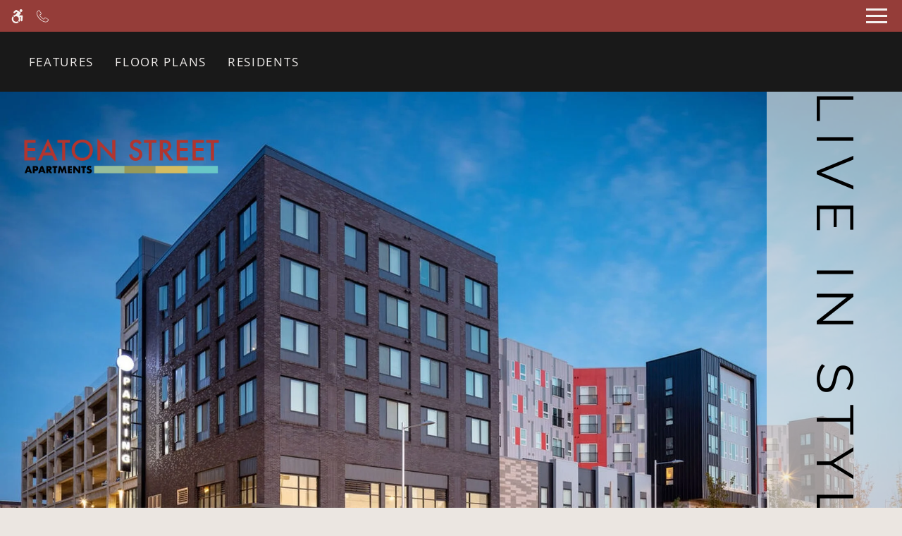

--- FILE ---
content_type: text/html
request_url: https://www.eatonstreetapartments.com/
body_size: 31702
content:
<!DOCTYPE HTML>
<html lang="en" >
    <head>
        
        
        
        
        <title>
    Home - Eaton Street Apartments - Westminster, CO
</title>
        
            <meta http-equiv="Content-Type" content="text/html; charset=UTF-8" />
            <meta name="viewport" content="width=device-width, initial-scale=1.0">
            
            <meta name="description" content="Welcome to our affordable community in Westminster, CO. Our 1, 2, and 3-bedroom apartments for lease have modern features and popular amenities. Join our interest list today!">
            
            <meta name="author" content="Eaton Street Apartments">
            <meta name="format-detection" content="telephone=no">
            
                <meta property="og:image" itemprop="image" content="https://media.apts247.info/c3/c3406290e4454cf9b8c4ea2b4911d4f6/hero_shot/community/144282772_1.jpg">
                <script>
                    window.hero_shot_image = "c3/c3406290e4454cf9b8c4ea2b4911d4f6/hero_shot/community/144282772_1.jpg"
                </script>
            
            
        
        
            
                <link rel="preconnect" href="https://fonts.gstatic.com/" crossorigin>
            
            
                <link rel="prefetch" href="/gridmedia/img/logo.svg?cv=20260101111">
                
                    <style type="text/css">:root {
  --fonts-header: "Raleway";
  --fonts-body: "Open Sans";
  --fonts-accent: "Raleway";
  --primary-base: #953D39;
  --primary-base-alt: #F5F2F0;
  --primary-hover: #6E2D2A;
  --primary-hover-alt: #F5F2F0;
  --secondary-base: #4D3431;
  --secondary-base-alt: #E3DED9;
  --secondary-hover: #6D4946;
  --secondary-hover-alt: #E3DED9;
  --background-1-base: #FFFFFF;
  --background-1-base-alt: #000000;
  --background-1-hover: #FFFFFF;
  --background-1-hover-alt: #000000;
  --background-2-base: #EBE6E1;
  --background-2-base-alt: #000000;
  --background-2-hover: #DBD4CD;
  --background-2-hover-alt: #000000;
  --background-3-base: #191919;
  --background-3-base-alt: #EFECEA;
  --background-3-hover: #353535;
  --background-3-hover-alt: #EFECEA;
  --header-base-font-size: 17px;
  --header-base-font-weight: 400;
  --body-base-font-size: 17px;
  --body-base-font-weight: 400;
  --accent-base-font-size: 17px;
  --accent-base-font-weight: 400;
}
@font-face {
  font-family: "Raleway";
  src: url("https://fonts.gstatic.com/s/raleway/v29/1Ptxg8zYS_SKggPN4iEgvnHyvveLxVvaooCPNLA3JC9c.ttf");
  font-weight: regular;
}
@font-face {
  font-family: "Open Sans";
  src: url("https://fonts.gstatic.com/s/opensans/v40/memSYaGs126MiZpBA-UvWbX2vVnXBbObj2OVZyOOSr4dVJWUgsjZ0C4nY1M2xLER.ttf");
  font-weight: regular;
}
@font-face {
  font-family: "Raleway";
  src: url("https://fonts.gstatic.com/s/raleway/v29/1Ptxg8zYS_SKggPN4iEgvnHyvveLxVvaooCPNLA3JC9c.ttf");
  font-weight: regular;
}
</style>
                
            
            
                
            
            
                <link rel="icon" type="image/png" href="https://media.apts247.info/c3/c3406290e4454cf9b8c4ea2b4911d4f6/favicon/community/favicon.png">
            
            <link rel="canonical" href="https://www.eatonstreetapartments.com/">
        
        
            
                <script>
                    var api_key = "cb73048d971ee6f05c5625be8a9e441487856de8";
                    window.api_key = "cb73048d971ee6f05c5625be8a9e441487856de8"
                </script>
            
            <script src="https://static2.apts247.info/js/apartments247_api.min.js"></script>
        
        

        
            <script>
    const baseUrl = window.location.origin;
    window.breadCrumbData = {
        "@context": "https://schema.org",
        "@type": "BreadcrumbList",
        "itemListElement": [
            {
                "@type": "ListItem",
                "position": 1,
                "name": "Home",
                "item": `${baseUrl}/`
            },
            
            
        
            {
                "@type": "ListItem",
                "position": 3,
                "name": "Floor Plans",
                "item": `${baseUrl}/floorplans/`
            },
            
            
            
                {
                    "@type": "ListItem",
                    "position": 4,
                    "name": "Gallery",
                    "item": `${baseUrl}/gallery/`
                },
            
            {
                "@type": "ListItem",
                "position": 5,
                "name": "Amenities",
                "item": `${baseUrl}/amenities/`
            },
            
            {
                "@type": "ListItem",
                "position": 6,
                "name": "Contact Us",
                "item": `${baseUrl}/contact_us/`
            },
        
            {
                "@type": "ListItem",
                "position": 7,
                "name": "Neighborhood",
                "item": `${baseUrl}/neighborhood/`
            },
            
                {
                    "@type": "ListItem",
                    "position": 8,
                    "name": "Pets",
                    "item": `${baseUrl}/pets/`
                },
            
            
                
                    {
                        "@type": "ListItem",
                        "position": 9,
                        "name": "Residents",
                        "item": "https://eatonstreet.aptx.cm"
                    },
                
            
        ]
    };
</script>
        
        
            <script src="https://static2.apts247.info/js/structured_data.min.js" async></script>
        
        
        
            <!-- Page View -->




<!-- Global site tag (gtag.js) - Google Analytics -->
<script id="google_tag_manager_script" async data-src="https://www.googletagmanager.com/gtag/js?id=G-5M6P033RKN"></script>
<script>
  if (!window.disableCookies) {
    const gtms = document.getElementById('google_tag_manager_script');
    gtms.src = gtms.dataset.src;
    window.dataLayer = window.dataLayer || [];
    function gtag(){dataLayer.push(arguments);}
    gtag('js', new Date());
    
      gtag('config', 'G-5M6P033RKN');
    
  }
</script>


        
        
            

    


        
        <style>
            
                
                    /* CSS Reset */
                    *,:after,:before{-webkit-box-sizing:border-box;box-sizing:border-box;border-width:0;border-style:solid}html{line-height:1.5;-webkit-text-size-adjust:100%;-moz-tab-size:4;-o-tab-size:4;tab-size:4}body{margin:0;line-height:inherit}hr{height:0;color:inherit;border-top-width:1px}abbr:where([title]){-webkit-text-decoration:underline dotted;text-decoration:underline dotted}h1,h2,h3,h4,h5,h6{font-size:inherit;font-weight:inherit}a{color:inherit;text-decoration:inherit}b,strong{font-weight:bolder}code,kbd,pre,samp{font-size:1em}small{font-size:80%}sub,sup{font-size:75%;line-height:0;position:relative;vertical-align:baseline}sub{bottom:-0.25em}sup{top:-0.5em}table{text-indent:0;border-color:inherit;border-collapse:collapse}button,input,optgroup,select,textarea{font-family:inherit;font-size:100%;line-height:inherit;color:inherit;margin:0;padding:0}button,select{text-transform:none}[type=button],[type=reset],[type=submit],button{-webkit-appearance:button;background-color:transparent;background-image:none}:-moz-focusring{outline:auto}:-moz-ui-invalid{box-shadow:none}progress{vertical-align:baseline}::-webkit-inner-spin-button,::-webkit-outer-spin-button{height:auto}[type=search]{-webkit-appearance:textfield;outline-offset:-2px}::-webkit-search-decoration{-webkit-appearance:none}::-webkit-file-upload-button{-webkit-appearance:button;font:inherit}summary{display:list-item}blockquote,dd,dl,figure,h1,h2,h3,h4,h5,h6,hr,p,pre{margin:0}fieldset{margin:0;padding:0}legend{padding:0}menu,ol,ul{list-style:none;margin:0;padding:0}textarea{resize:vertical}[role=button],button{cursor:pointer}:disabled{cursor:default}img,video{max-width:100%;height:auto}[hidden]{display:none}html{font-family:sans-serif;line-height:1.5;-webkit-text-size-adjust:100%;-webkit-tap-highlight-color:rgba(0,0,0,0)}article,aside,figcaption,figure,footer,header,hgroup,main,nav,section{display:block}body{margin:0;color:var(--body-text-color);background-color:var(--body-bg-color);text-align:left;text-rendering:optimizeLegibility;-webkit-text-size-adjust:100%;-moz-text-size-adjust:100%;-ms-text-size-adjust:100%;text-size-adjust:100%;font-variant-numeric:lining-nums}[tabindex="-1"]:focus{outline:0!important}hr{-webkit-box-sizing:content-box;box-sizing:content-box;height:0;overflow:visible}figure{margin:0 0 0}img{vertical-align:middle;border-style:none;width:100%}svg{overflow:hidden;vertical-align:middle}table{border-collapse:collapse}caption{padding-top:0.75rem;padding-bottom:0.75rem;color:var(--text-box-bg-alt);text-align:left;caption-side:bottom}th{text-align:inherit}output{display:inline-block}summary{display:list-item;cursor:pointer}template{display:none}[hidden]{display:none!important}.hidden{display:none}.container{width:100%;display:block;margin:0}.align-right{float:right}.align-left{float:left}.text-align-right{text-align:right}.text-align-center{text-align:center}.text-align-left{text-align:left}.screen-reader-only-description,.sr-only{border:0;clip:rect(1px,1px,1px,1px);-webkit-clip-path:inset(50%);clip-path:inset(50%);height:1px;margin:-1px;overflow:hidden;padding:0;position:absolute;width:1px;word-wrap:normal!important}.screen-reader-only-description:focus,.sr-only:focus{background-color:var(--primary-base);color:var(--primary-base-alt);clip:auto!important;-webkit-clip-path:none;clip-path:none;display:inline-block;height:auto;left:5px;line-height:normal;padding:10px 20px;text-decoration:none;width:auto;position:relative;z-index:200;margin:10px}.svg-fill{fill:var(--text-box-bg-alt)}.hide{display:none!important}.active-with-promo:not(.active){display:none!important}.display-block{display:block}.bulletlist{text-align:left}.header-image{width:100%;margin-bottom:35px}.paragraph-text{margin-right:auto;margin-left:auto}@media only screen and (max-width:1199px){.paragraph-text{max-width:650px}}@media only screen and (min-width:1200px) and (max-width:1999px){.paragraph-text{width:70%}}@media only screen and (min-width:2000px){.paragraph-text{width:50%}}#main_content{z-index:1;position:static;vertical-align:top}.insidepage{text-align:center;padding-left:0;padding-right:0;z-index:1;display:inline-block;width:100%;vertical-align:top;position:relative}.btn-clear{text-align:center;display:inline-block;border:0 none;cursor:pointer}.printheader{display:none}.active-with-promo{display:none}.active-with-promo.active{display:block}
                
                /* Widgets */
                
                
    
        :root{--top-bar-bg:var(--background-3-base);--top-bar-color:var(--background-3-base-alt);--top-bar-z-index:11;--left-side-link-fill:var(--top-bar-color);--link-bg-hover:var(--background-3-hover);--link-bg-hover-alt:var(--background-3-hover-alt);--hamburger-color:var(--top-bar-color)}.top-bar{position:sticky;top:0;background:var(--top-bar-bg);color:var(--top-bar-color);z-index:var(--top-bar-z-index);width:100%;padding:5px 14px 5px 7px;opacity:1;display:-webkit-box;display:-ms-flexbox;display:flex;-webkit-box-pack:justify;-ms-flex-pack:justify;justify-content:space-between}.top-bar .menu-button-text{font-size:15px;font-weight:400;text-transform:uppercase;color:var(--top-bar-color)}.top-bar .top-bar-container{display:-webkit-inline-box;display:-ms-inline-flexbox;display:inline-flex;width:auto}.top-bar .top-bar-container #nav_menu_button_desktop{display:-webkit-box;display:-ms-flexbox;display:flex;-webkit-box-align:center;-ms-flex-align:center;align-items:center;background:transparent;border:unset;padding:0 7px;-webkit-transition:all ease 350ms;transition:all ease 350ms}.top-bar .top-bar-container #nav_menu_button_desktop:hover{background:var(--link-bg-hover)}.top-bar .top-bar-container #nav_menu_button_desktop:hover .menu-button-text{color:var(--link-bg-hover-alt)}.top-bar .top-bar-container #nav_menu_button_desktop:hover .hamburger-lines .line{background-color:var(--link-bg-hover-alt)}@media only screen and (max-width:767px){.top-bar .top-bar-container #nav_menu_button_desktop .menu-button-text{display:block;padding:0 0 0 10px}}.top-bar .top-bar-container #nav_menu_button_desktop .hamburger-lines{display:-webkit-box;display:-ms-flexbox;display:flex;-webkit-box-orient:vertical;-webkit-box-direction:normal;-ms-flex-direction:column;flex-direction:column;-webkit-box-pack:justify;-ms-flex-pack:justify;justify-content:space-between;height:21px;padding-left:10px}.top-bar .top-bar-container #nav_menu_button_desktop .hamburger-lines .line{display:inline-block;height:3px;width:30px;background:var(--hamburger-color)}.top-bar .top-bar-container #nav_menu_button_desktop .menu-button-text{color:var(--hamburger-color);letter-spacing:0.1em}@media only screen and (max-width:767px){.top-bar .top-bar-container #nav_menu_button_desktop .menu-button-text{display:block;padding:0 0 0 10px}}.top-bar .left-side-links-container{width:100%;display:-webkit-box;display:-ms-flexbox;display:flex;-webkit-box-align:center;-ms-flex-align:center;align-items:center;-webkit-box-pack:justify;-ms-flex-pack:justify;justify-content:space-between}.top-bar .left-side-links-container .top-bar-sm{display:-webkit-box;display:-ms-flexbox;display:flex;-webkit-box-pack:start;-ms-flex-pack:start;justify-content:start;width:auto;list-style:none;margin-bottom:0;margin-right:5%;padding:0}.top-bar .left-side-links-container .top-bar-sm li{height:100%}.top-bar .left-side-links-container .top-bar-sm li .left-side-link{display:-webkit-box;display:-ms-flexbox;display:flex;-webkit-box-align:center;-ms-flex-align:center;align-items:center;background:transparent;border-radius:0;border:unset;height:35px;padding:0 7px;letter-spacing:0.1em;-webkit-transition:all ease 350ms;transition:all ease 350ms}.top-bar .left-side-links-container .top-bar-sm li .left-side-link:hover{background:var(--link-bg-hover)}.top-bar .left-side-links-container .top-bar-sm li .left-side-link:hover .menu-button-text{color:var(--link-bg-hover-alt)}.top-bar .left-side-links-container .top-bar-sm li .left-side-link:hover .menu-icon-svg svg circle,.top-bar .left-side-links-container .top-bar-sm li .left-side-link:hover .menu-icon-svg svg g,.top-bar .left-side-links-container .top-bar-sm li .left-side-link:hover .menu-icon-svg svg path{fill:var(--link-bg-hover-alt)}@media only screen and (max-width:767px){.top-bar .left-side-links-container .top-bar-sm li .left-side-link .menu-button-text{display:none}}.top-bar .left-side-links-container .top-bar-sm li .left-side-link span{display:-webkit-box;display:-ms-flexbox;display:flex;pointer-events:none}.top-bar .left-side-links-container .top-bar-sm li .left-side-link span svg{fill:var(--left-side-link-fill);width:100%;height:100%;max-height:20px}.top-bar .left-side-links-container .top-bar-sm li .left-side-link span svg circle,.top-bar .left-side-links-container .top-bar-sm li .left-side-link span svg g,.top-bar .left-side-links-container .top-bar-sm li .left-side-link span svg path{fill:var(--left-side-link-fill)}.top-bar .left-side-links-container .top-bar-sm li .left-side-link span svg circle g path,.top-bar .left-side-links-container .top-bar-sm li .left-side-link span svg g g path,.top-bar .left-side-links-container .top-bar-sm li .left-side-link span svg path g path{fill:var(--left-side-link-fill)}.top-bar .left-side-links-container .top-bar-sm li .left-side-link span.menu-button-text{padding-left:3px}.top-bar .left-side-links-container .top-bar-sm li .left-side-link.top-bar-ada-icon svg{width:21px;height:22px}.top-bar .left-side-links-container .top-bar-sm li .left-side-link.top-bar-envelope-icon svg{width:23px;height:14px}.top-bar .left-side-links-container .top-bar-sm li .left-side-link.top-bar-calendar-icon svg{width:26px;height:17px}.top-bar .left-side-links-container .top-bar-sm li .left-side-link.top-bar-chat-icon svg{width:23px;height:18px}.top-bar .left-side-links-container .top-bar-sm li .left-side-link.top-bar-phone-icon svg{width:23px}
        :root{--navbar-background-color:var(--background-3-base);--navbar-link-color:var(--background-3-base-alt);--navbar-background-transparent-color:var(--background-2-base);--navbar-mobile-logo-max-width:150px;--navbar-logo-max-width:300px;--navbar-base-fs:var(--body-base-font-size);--navbar-mobile-font-size:var(--navbar-base-fs);--navbar-font-size:calc(var(--navbar-base-fs) * 1.1);--navbar-font-family:var(--fonts-base);--navbar-showcase-link-spacing:min(2vw,40px);--navbar-link-color-hover-opacity:0.85;--navbar-background-transparent-text-color:var(--background-2-base-alt);--navbar-background-transparent-level:0.7;--navbar-showroom-link-font-weight:var(--header-base-font-weight);--navbar-mobile-font-weight:var(--header-base-font-weight);--top-bar-bg:var(--primary-base);--top-bar-color:var(--primary-base-alt);--left-side-link-fill:var(--top-bar-color);--hamburger-color:var(--top-bar-color)}header .navbar{padding:22px;-webkit-box-pack:justify;-ms-flex-pack:justify;justify-content:space-between;-webkit-box-align:center;-ms-flex-align:center;align-items:center;background-color:var(--navbar-background-color)}header .navbar .nav-links{position:relative;display:-webkit-box;display:-ms-flexbox;display:flex;-webkit-box-pack:justify;-ms-flex-pack:justify;justify-content:space-between;-webkit-transition:-webkit-filter ease 350ms;transition:-webkit-filter ease 350ms;transition:filter ease 350ms;transition:filter ease 350ms,-webkit-filter ease 350ms}header .navbar .nav-link{position:relative;font-family:var(--navbar-font-family);font-size:var(--navbar-mobile-font-size);color:var(--navbar-link-color);font-weight:var(--navbar-mobile-font-weight);margin:0 15px;text-transform:uppercase;letter-spacing:0.1em}@media (max-width:767px){header .navbar .nav-item{display:none}}@media (min-width:768px){header .navbar{padding:40px 2% 65px}}@media (max-width:1079px){header .navbar .nav-phone{display:none}}@media (min-width:1080px){header .navbar{display:-webkit-box;display:-ms-flexbox;display:flex;-webkit-box-pack:justify;-ms-flex-pack:justify;justify-content:space-between;padding:30px 2%}header .navbar .nav-links{-webkit-box-flex:2;-ms-flex:2;flex:2;gap:1.5%;-webkit-box-pack:start;-ms-flex-pack:start;justify-content:start}}header .navbar .nav-link:after{content:"";height:2px;width:0;opacity:0;background-color:var(--navbar-link-color);position:absolute;-webkit-transition:all ease 350ms;transition:all ease 350ms;opacity:var(--navbar-link-color-hover-opacity)}header .navbar .nav-link:after{bottom:-4px;left:0}header .navbar .nav-link:focus,header .navbar .nav-link:hover{color:var(--navbar-link-color);opacity:var(--navbar-link-color-hover-opacity)}header .navbar .nav-link:focus:after,header .navbar .nav-link:hover:after{width:100%}.top-bar .left-side-links-container .top-bar-sm li .left-side-link:not(.phone-link) .menu-button-text{display:none}.top-bar .top-bar-container #nav_menu_button_desktop .hamburger-lines{padding-left:0}.top-bar .top-bar-container #nav_menu_button_desktop .menu-button-text{display:none}body{font-family:var(--fonts-body);font-size:var(--body-base-font-size);font-weight:var(--body-base-font-weight)}h1,h2,h3,h4,h5,h6{font-family:var(--fonts-header);font-size:var(--header-base-font-size);font-weight:var(--header-base-font-weight)}strong{font-weight:normal}:root{--body-bg-color:var(--background-2-base);--body-text-color:var(--background-2-base-alt);--button-style-one-bg-color:var(--primary-base);--button-style-one-text-color:var(--primary-base-alt);--button-style-one-bg-hover-color:var(--primary-hover);--button-style-one-text-hover-color:var(--primary-hover-alt);--button-style-one-letter-spacing:normal;--button-style-one-text-transform:uppercase;--button-style-one-padding:12px clamp(35px,4vw,85px);--button-style-one-margin:25px auto 0;--button-style-one-border-radius:0px;--button-style-two-bg-color:var(--secondary-base);--button-style-two-text-color:var(--secondary-base-alt);--button-style-two-bg-hover-color:var(--secondary-hover);--button-style-two-text-hover-color:var(--secondary-hover-alt);--button-style-two-letter-spacing:normal;--button-style-two-text-transform:uppercase;--button-style-two-padding:12px clamp(35px,4vw,85px);--button-style-two-margin:25px auto 0;--button-style-two-border-radius:0px;--button-style-one-petite-padding:12px 20px;--button-style-one-petite-margin:25px 0;--button-style-two-petite-padding:12px 20px;--button-style-two-petite-margin:25px 0;--text-box-bg:var(--background-1-base);--text-box-bg-hover:var(--background-1-hover);--text-box-bg-alt:var(--background-1-base-alt);--text-box-bg-alt-hover:var(--background-1-hover-alt);--text-box-link-color:var(--text-box-bg-alt);--text-box-link-color-hover:var(--text-box-bg-alt-hover);--success:#8eba37;--success-hover:#6d9e0c;--success-alt:#fff;--danger:#FF5252;--danger-hover:#cc4803;--danger-alt:#fff;--box-shadow:0px 0px 18px rgba(0,0,0,0.1)}.btn,.button-style-1,.newsletter_button{width:-webkit-max-content;width:-moz-max-content;width:max-content;position:relative;z-index:10;display:block;margin:var(--button-style-one-margin);padding:var(--button-style-one-padding);background-color:var(--button-style-one-bg-color);color:var(--button-style-one-text-color);letter-spacing:var(--button-style-one-letter-spacing);text-transform:var(--button-style-one-text-transform);border-radius:var(--button-style-one-border-radius);-webkit-transition:all 250ms ease;transition:all 250ms ease;-webkit-box-shadow:0px 0px 7px 0px rgba(66,68,90,0.05);box-shadow:0px 0px 7px 0px rgba(66,68,90,0.05);cursor:pointer}.btn.active,.btn:focus-within,.btn:hover,.button-style-1.active,.button-style-1:focus-within,.button-style-1:hover,.newsletter_button.active,.newsletter_button:focus-within,.newsletter_button:hover{background-color:var(--button-style-one-bg-hover-color);color:var(--button-style-one-text-hover-color)}.button-style-2,.newsletter-link{width:-webkit-max-content;width:-moz-max-content;width:max-content;position:relative;z-index:10;display:block;margin:var(--button-style-two-margin);padding:var(--button-style-two-padding);background-color:var(--button-style-two-bg-color);color:var(--button-style-two-text-color);letter-spacing:var(--button-style-two-letter-spacing);text-transform:var(--button-style-two-text-transform);border-radius:var(--button-style-two-border-radius);-webkit-transition:all 250ms ease;transition:all 250ms ease;-webkit-box-shadow:0px 0px 7px 0px rgba(66,68,90,0.05);box-shadow:0px 0px 7px 0px rgba(66,68,90,0.05);cursor:pointer}.button-style-2.active,.button-style-2:focus-within,.button-style-2:hover,.newsletter-link.active,.newsletter-link:focus-within,.newsletter-link:hover{background-color:var(--button-style-two-bg-hover-color);color:var(--button-style-two-text-hover-color)}.newsletter-link{margin-bottom:30px}.newsletter-link img{width:30px!important;height:auto!important}.button-style-1-petite{width:-webkit-max-content;width:-moz-max-content;width:max-content;position:relative;z-index:10;display:block;margin:var(--button-style-one-petite-margin);padding:var(--button-style-one-petite-padding);background-color:var(--button-style-one-bg-color);color:var(--button-style-one-text-color);letter-spacing:var(--button-style-one-letter-spacing);text-transform:var(--button-style-one-text-transform);border-radius:var(--button-style-one-border-radius);-webkit-transition:all 250ms ease;transition:all 250ms ease;-webkit-box-shadow:0px 0px 7px 0px rgba(66,68,90,0.05);box-shadow:0px 0px 7px 0px rgba(66,68,90,0.05);cursor:pointer}.button-style-1-petite.active,.button-style-1-petite:focus-within,.button-style-1-petite:hover{background-color:var(--button-style-one-bg-hover-color);color:var(--button-style-one-text-hover-color)}.button-style-2-petite{width:-webkit-max-content;width:-moz-max-content;width:max-content;position:relative;z-index:10;display:block;margin:var(--button-style-two-petite-margin);padding:var(--button-style-two-petite-padding);background-color:var(--button-style-two-bg-color);color:var(--button-style-two-text-color);letter-spacing:var(--button-style-two-letter-spacing);text-transform:var(--button-style-two-text-transform);border-radius:var(--button-style-two-border-radius);-webkit-transition:all 250ms ease;transition:all 250ms ease;-webkit-box-shadow:0px 0px 7px 0px rgba(66,68,90,0.05);box-shadow:0px 0px 7px 0px rgba(66,68,90,0.05);cursor:pointer}.button-style-2-petite.active,.button-style-2-petite:focus-within,.button-style-2-petite:hover{background-color:var(--button-style-two-bg-hover-color);color:var(--button-style-two-text-hover-color)}:root{--header-text-style-1-base-font-size-mobile:calc(var(--header-base-font-size) * 1.9);--header-text-style-1-base-font-size-tablet:calc(var(--header-base-font-size) * 2.1);--header-text-style-1-base-font-size-smdt:calc(var(--header-base-font-size) * 2.3);--header-text-style-1-base-font-size-mddt:calc(var(--header-base-font-size) * 2.5);--header-text-style-2-base-font-size-mobile:calc(var(--header-base-font-size) * 1.75);--header-text-style-2-base-font-size-tablet:calc(var(--header-base-font-size) * 1.9);--header-text-style-2-base-font-size-smdt:calc(var(--header-base-font-size) * 2);--header-text-style-2-base-font-size-mddt:calc(var(--header-base-font-size) * 2.25);--header-text-style-3-base-font-size-mobile:calc(var(--header-base-font-size) * 1.6);--header-text-style-3-base-font-size-tablet:calc(var(--header-base-font-size) * 1.75);--header-text-style-3-base-font-size-smdt:calc(var(--header-base-font-size) * 1.8);--header-text-style-3-base-font-size-mddt:calc(var(--header-base-font-size) * 2);--header-text-style-4-base-font-size-mobile:calc(var(--header-base-font-size) * 1.5);--header-text-style-4-base-font-size-tablet:calc(var(--header-base-font-size) * 1.6);--header-text-style-4-base-font-size-smdt:calc(var(--header-base-font-size) * 1.7);--header-text-style-4-base-font-size-mddt:calc(var(--header-base-font-size) * 1.9);--header-text-style-5-base-font-size-mobile:calc(var(--header-base-font-size) * 1.4);--header-text-style-5-base-font-size-tablet:calc(var(--header-base-font-size) * 1.5);--header-text-style-5-base-font-size-smdt:calc(var(--header-base-font-size) * 1.6);--header-text-style-5-base-font-size-mddt:calc(var(--header-base-font-size) * 1.7);--inside-page-header-base-font-size-mobile:calc(var(--header-base-font-size) * 1.8);--inside-page-header-base-font-size-tablet:calc(var(--header-base-font-size) * 2);--inside-page-header-base-font-size-smdt:calc(var(--header-base-font-size) * 2.3)}.header-base{font-size:calc(var(--header-base-font-size) * 1.4);text-transform:var(--header-text-transform,none);font-weight:var(--header-base-font-weight);font-family:var(--fonts-header);letter-spacing:var(--header-text-letter-spacing,initial);color:var(--body-text-color);margin:var(--header-text-margin,0 0 20px);line-height:var(--header-text-line-height,1.5);position:relative;z-index:10}.header-text,.header-text-style-1{font-size:calc(var(--header-base-font-size) * 1.4);text-transform:var(--header-text-transform,none);font-weight:var(--header-base-font-weight);font-family:var(--fonts-header);letter-spacing:var(--header-text-letter-spacing,initial);color:var(--body-text-color);margin:var(--header-text-margin,0 0 20px);line-height:var(--header-text-line-height,1.5);position:relative;z-index:10;font-size:var(--header-text-style-1-base-font-size-mobile)}@media (min-width:768px){.header-text,.header-text-style-1{font-size:var(--header-text-style-1-base-font-size-tablet)}}@media (min-width:1180px){.header-text,.header-text-style-1{font-size:var(--header-text-style-1-base-font-size-smdt)}}@media (min-width:1400px){.header-text,.header-text-style-1{font-size:var(--header-text-style-1-base-font-size-mddt)}}.header-text-style-2{font-size:calc(var(--header-base-font-size) * 1.4);text-transform:var(--header-text-transform,none);font-weight:var(--header-base-font-weight);font-family:var(--fonts-header);letter-spacing:var(--header-text-letter-spacing,initial);color:var(--body-text-color);margin:var(--header-text-margin,0 0 20px);line-height:var(--header-text-line-height,1.5);position:relative;z-index:10;font-size:var(--header-text-style-2-base-font-size-mobile)}@media (min-width:768px){.header-text-style-2{font-size:var(--header-text-style-2-base-font-size-tablet)}}@media (min-width:1180px){.header-text-style-2{font-size:var(--header-text-style-2-base-font-size-smdt)}}@media (min-width:1400px){.header-text-style-2{font-size:var(--header-text-style-2-base-font-size-mddt)}}.header-text-style-3{font-size:calc(var(--header-base-font-size) * 1.4);text-transform:var(--header-text-transform,none);font-weight:var(--header-base-font-weight);font-family:var(--fonts-header);letter-spacing:var(--header-text-letter-spacing,initial);color:var(--body-text-color);margin:var(--header-text-margin,0 0 20px);line-height:var(--header-text-line-height,1.5);position:relative;z-index:10;font-size:var(--header-text-style-3-base-font-size-mobile)}@media (min-width:768px){.header-text-style-3{font-size:var(--header-text-style-3-base-font-size-tablet)}}@media (min-width:1180px){.header-text-style-3{font-size:var(--header-text-style-3-base-font-size-smdt)}}@media (min-width:1400px){.header-text-style-3{font-size:var(--header-text-style-3-base-font-size-mddt)}}.header-text-style-4{font-size:calc(var(--header-base-font-size) * 1.4);text-transform:var(--header-text-transform,none);font-weight:var(--header-base-font-weight);font-family:var(--fonts-header);letter-spacing:var(--header-text-letter-spacing,initial);color:var(--body-text-color);margin:var(--header-text-margin,0 0 20px);line-height:var(--header-text-line-height,1.5);position:relative;z-index:10;font-size:var(--header-text-style-4-base-font-size-mobile)}@media (min-width:768px){.header-text-style-4{font-size:var(--header-text-style-4-base-font-size-tablet)}}@media (min-width:1180px){.header-text-style-4{font-size:var(--header-text-style-4-base-font-size-smdt)}}@media (min-width:1400px){.header-text-style-4{font-size:var(--header-text-style-4-base-font-size-mddt)}}.header-text-style-5{font-size:calc(var(--header-base-font-size) * 1.4);text-transform:var(--header-text-transform,none);font-weight:var(--header-base-font-weight);font-family:var(--fonts-header);letter-spacing:var(--header-text-letter-spacing,initial);color:var(--body-text-color);margin:var(--header-text-margin,0 0 20px);line-height:var(--header-text-line-height,1.5);position:relative;z-index:10;font-size:var(--header-text-style-5-base-font-size-mobile)}@media (min-width:768px){.header-text-style-5{font-size:var(--header-text-style-5-base-font-size-tablet)}}@media (min-width:1180px){.header-text-style-5{font-size:var(--header-text-style-5-base-font-size-smdt)}}@media (min-width:1400px){.header-text-style-5{font-size:var(--header-text-style-5-base-font-size-mddt)}}.insidepage .page-header{font-size:calc(var(--header-base-font-size) * 1.4);text-transform:var(--header-text-transform,none);font-weight:var(--inside-page-header-font-weight,var(--header-base-font-weight));font-family:var(--fonts-header);letter-spacing:var(--header-text-letter-spacing,initial);color:var(--body-text-color);margin:var(--header-text-margin,0 0 20px);line-height:var(--header-text-line-height,1.5);position:relative;z-index:10;padding:35px 10px 15px;font-size:var(--inside-page-header-base-font-size-mobile)}@media (min-width:768px){.insidepage .page-header{font-size:var(--inside-page-header-base-font-size-tablet)}}@media (min-width:1400px){.insidepage .page-header{font-size:var(--inside-page-header-base-font-size-smdt)}}.repeat-bg-image{background-position:center;background-repeat:repeat;background-size:auto}.cover-bg-image{background-position:center;background-repeat:no-repeat;background-size:cover}
        footer .corp-logo img {
    margin-bottom: 10px;
}
        
            :root{--hero-bg-linear-gradient:linear-gradient(180deg,#000000a1 0%,#fff0 70%);--hero-logo-mobile-width:220px;--hero-logo-width:300px;--hero-logo-mobile-padding:3vh 20px;--hero-logo-padding:10px;--hero-overlay-info-bg:var(--background-3-base);--hero-overlay-text-color:var(--background-3-base-alt);--hero-underline-hover-color:var(--hero-list-link-color);--hero-underline-hover-height:3px;--hero-list-link-color:var(--hero-overlay-text-color);--hero-list-link-font-family:var(--fonts-body);--hero-list-link-font-size:calc(var(--body-base-font-size) * .83);--hero-list-link-font-weight:inherit;--hero-list-link-text-transform:uppercase;--hero-list-link-letter-spacing:0.3em;--hero-above-link-color:var(--hero-overlay-text-color);--hero-above-link-font-family:var(--fonts-body);--hero-above-link-font-size:calc(var(--body-base-font-size) * .83);--hero-above-link-font-weight:inherit;--hero-above-link-letter-spacing:0.3em}:root{--topbar-menu-icon-width:16px;--topbar-menu-icon-height:16px;--topbar-menu-icon-bg:44px;--topbar-menu-icon-fill:var(--menu-section-alt);--menu-section-bg:#2D2929;--menu-section-alt:#FFFFFF;--menu-dot-bg:var(--primary-base);--dd-menu-item-bottom-padding:10px;--dd-menu-link-font-weight:var(--navbar-showroom-link-font-weight);--dd-menu-link-font-family:var(--navbar-font-family);--dd-menu-link-font-size:calc(var(--header-base-font-size) * 0.82);--menu-link-opacity:0.7;--menu-section-opacity:0.95;--topbar-menu-section-transition-duration:550ms;--menu-dot-size:7px}.dd-menu-backdrop{height:100vh;width:100%;position:fixed;top:0;bottom:0;left:0;right:0;z-index:-1000;pointer-events:none}.dd-menu-backdrop[data-active-backdrop=true]{z-index:10;pointer-events:all}.hero-intro{position:relative;overflow:hidden}.hero-intro .hero-bg{position:relative}.hero-intro .hero-bg:after{content:"";position:absolute;z-index:1;top:0;left:0;height:100%;width:100%;background:rgb(0,0,0);background:var(--hero-bg-linear-gradient)}.hero-intro .hero-bg img{-o-object-fit:cover;object-fit:cover;width:100%;height:100%}.hero-intro .hero-overlay-info{background-color:var(--hero-overlay-info-bg);position:relative;top:0;z-index:1;width:100%;height:100%;padding-bottom:1.5em}.hero-intro .hero-overlay-info .above-header{display:none}.hero-intro .hero-overlay-info .hero-list-logo-container .hero-overlay-nav-list{display:none}.hero-intro .hero-overlay-info .hero-list-logo-container .hero-logo-container{display:inline-block;padding:var(--hero-logo-mobile-padding)}.hero-intro .hero-overlay-info .hero-list-logo-container .hero-logo-container img,.hero-intro .hero-overlay-info .hero-list-logo-container .hero-logo-container svg{width:var(--hero-logo-mobile-width)}@media (min-width:1024px){.hero-intro .hero-overlay-info .hero-list-logo-container{display:-ms-grid;display:grid;-ms-grid-columns:1fr auto 1fr;grid-template-columns:1fr auto 1fr}.hero-intro .hero-overlay-info .hero-list-logo-container .hero-overlay-nav-list{display:-webkit-box;display:-ms-flexbox;display:flex;-ms-flex-pack:distribute;justify-content:space-around;-webkit-box-align:center;-ms-flex-align:center;align-items:center}.hero-intro .hero-overlay-info .hero-list-logo-container .hero-overlay-nav-list>.menu_item:nth-last-child(3),.hero-intro .hero-overlay-info .hero-list-logo-container .hero-overlay-nav-list>.menu_item:nth-last-child(4){display:none}.hero-intro .hero-overlay-info .hero-list-logo-container .hero-overlay-nav-list .menu_item span,.hero-intro .hero-overlay-info .hero-list-logo-container .hero-overlay-nav-list .menu_item>a{font-family:var(--hero-list-link-font-family);font-size:var(--hero-list-link-font-size);font-weight:var(--hero-list-link-font-weight);color:var(--hero-list-link-color);text-transform:var(--hero-list-link-text-transform);letter-spacing:var(--hero-list-link-letter-spacing);position:relative;padding-bottom:10px}.hero-intro .hero-overlay-info .hero-list-logo-container .hero-overlay-nav-list .menu_item span:after,.hero-intro .hero-overlay-info .hero-list-logo-container .hero-overlay-nav-list .menu_item>a:after{content:"";position:absolute;bottom:0;left:0;width:100%;background:var(--hero-underline-hover-color);height:var(--hero-underline-hover-height);-webkit-transform:scaleX(0);transform:scaleX(0);-webkit-transition:-webkit-transform ease-in-out 0.3s 0.2s;transition:-webkit-transform ease-in-out 0.3s 0.2s;transition:transform ease-in-out 0.3s 0.2s;transition:transform ease-in-out 0.3s 0.2s,-webkit-transform ease-in-out 0.3s 0.2s}.hero-intro .hero-overlay-info .hero-list-logo-container .hero-overlay-nav-list .menu_item span:hover:after,.hero-intro .hero-overlay-info .hero-list-logo-container .hero-overlay-nav-list .menu_item>a:hover:after{-webkit-transform:scaleX(0.6);transform:scaleX(0.6);-webkit-transition:-webkit-transform ease-in-out 0.3s;transition:-webkit-transform ease-in-out 0.3s;transition:transform ease-in-out 0.3s;transition:transform ease-in-out 0.3s,-webkit-transform ease-in-out 0.3s}.hero-intro .hero-overlay-info .hero-list-logo-container .hero-overlay-nav-list .showcase-dropdown-menu .caret-down{margin:0 10px;width:8px;height:8px;border-left:2px solid;border-bottom:2px solid;display:inline-block;position:relative;bottom:2px;-webkit-transform:rotate(315deg);transform:rotate(315deg);-webkit-transition:-webkit-transform 250ms ease-in;transition:-webkit-transform 250ms ease-in;transition:transform 250ms ease-in;transition:transform 250ms ease-in,-webkit-transform 250ms ease-in;padding:0}.hero-intro .hero-overlay-info .hero-list-logo-container .hero-overlay-nav-list .showcase-dropdown-menu .caret-down:after{content:none}.hero-intro .hero-overlay-info .hero-list-logo-container .hero-overlay-nav-list .showcase-dropdown-menu .menu-title{cursor:pointer}.hero-intro .hero-overlay-info .hero-list-logo-container .hero-overlay-nav-list .showcase-dropdown-menu .menu-wrapper{position:relative}.hero-intro .hero-overlay-info .hero-list-logo-container .hero-overlay-nav-list .showcase-dropdown-menu .menu-section{position:absolute;left:0;right:0;top:0;display:-ms-grid;display:grid;-ms-grid-columns:42px 1fr;grid-template-columns:42px 1fr;width:-webkit-max-content;width:-moz-max-content;width:max-content;background:var(--menu-section-bg);text-align:left;padding:14px 30px 30px 0px;opacity:0;z-index:-1;pointer-events:none}.hero-intro .hero-overlay-info .hero-list-logo-container .hero-overlay-nav-list .showcase-dropdown-menu .menu-section .menu-list{margin-top:20px}.hero-intro .hero-overlay-info .hero-list-logo-container .hero-overlay-nav-list .showcase-dropdown-menu .menu-section .menu-list .dd-menu-item{padding-bottom:var(--dd-menu-item-bottom-padding)}.hero-intro .hero-overlay-info .hero-list-logo-container .hero-overlay-nav-list .showcase-dropdown-menu .menu-section .menu-list .dd-menu-item:last-child{padding-bottom:0}.hero-intro .hero-overlay-info .hero-list-logo-container .hero-overlay-nav-list .showcase-dropdown-menu .menu-section .menu-list .dd-menu-item .dd-menu-link{display:block;width:100%;font-size:var(--dd-menu-link-font-size);font-weight:var(--dd-menu-link-font-weight);font-family:var(--dd-menu-link-font-family);color:var(--menu-section-alt);text-transform:uppercase;opacity:0;-webkit-transition:opacity 0ms ease 0,-webkit-transform 0ms ease 0;transition:opacity 0ms ease 0,-webkit-transform 0ms ease 0;transition:transform 0ms ease 0,opacity 0ms ease 0;transition:transform 0ms ease 0,opacity 0ms ease 0,-webkit-transform 0ms ease 0}.hero-intro .hero-overlay-info .hero-list-logo-container .hero-overlay-nav-list .showcase-dropdown-menu .menu-section .menu-list .dd-menu-item:hover{opacity:0.8}.hero-intro .hero-overlay-info .hero-list-logo-container .hero-overlay-nav-list .showcase-dropdown-menu .animation-line{margin-top:20px}.hero-intro .hero-overlay-info .hero-list-logo-container .hero-overlay-nav-list .animation-line{display:-webkit-box;display:-ms-flexbox;display:flex;-webkit-box-orient:vertical;-webkit-box-direction:normal;-ms-flex-direction:column;flex-direction:column;-webkit-box-align:center;-ms-flex-align:center;align-items:center}.hero-intro .hero-overlay-info .hero-list-logo-container .hero-overlay-nav-list .animation-line .close-dot{min-width:var(--topbar-menu-icon-width);min-height:var(--topbar-menu-icon-height);-webkit-box-sizing:content-box;box-sizing:content-box;border-radius:50%;margin-bottom:10px;position:relative;z-index:10;display:-webkit-box;display:-ms-flexbox;display:flex;-webkit-box-pack:center;-ms-flex-pack:center;justify-content:center;-webkit-box-align:center;-ms-flex-align:center;align-items:center;cursor:pointer}.hero-intro .hero-overlay-info .hero-list-logo-container .hero-overlay-nav-list .animation-line .close-dot:hover{opacity:var(--menu-link-opacity)}.hero-intro .hero-overlay-info .hero-list-logo-container .hero-overlay-nav-list .animation-line .close-dot svg{width:25px;stroke:var(--menu-section-alt)}.hero-intro .hero-overlay-info .hero-list-logo-container .hero-overlay-nav-list .animation-line .link-dot{position:absolute;min-width:var(--topbar-menu-icon-width);min-height:var(--topbar-menu-icon-height);border-radius:50%;top:0;margin:0}.hero-intro .hero-overlay-info .hero-list-logo-container .hero-overlay-nav-list .animation-line .bg-dot{background:var(--menu-section-bg);height:var(--topbar-menu-icon-bg);border-radius:0;-webkit-transform-origin:center;transform-origin:center}.hero-intro .hero-overlay-info .hero-list-logo-container .hero-overlay-nav-list .animation-line .fg-dot{background-color:var(--menu-dot-bg);-webkit-transform-origin:center;transform-origin:center}.hero-intro .hero-overlay-info .hero-list-logo-container .hero-overlay-nav-list .animation-line .line{height:100%;width:2px;background:var(--menu-section-alt);-webkit-transform:scaleY(0);transform:scaleY(0);-webkit-transform-origin:top;transform-origin:top;-webkit-transition:-webkit-transform 10ms ease-out;transition:-webkit-transform 10ms ease-out;transition:transform 10ms ease-out;transition:transform 10ms ease-out,-webkit-transform 10ms ease-out}.hero-intro .hero-overlay-info .hero-list-logo-container .hero-overlay-nav-list .showcase-dropdown-menu[data-menu-active=true] .caret-down{-webkit-transform:rotate(135deg);transform:rotate(135deg);-webkit-transition:-webkit-transform var(--topbar-menu-section-transition-duration) ease;transition:-webkit-transform var(--topbar-menu-section-transition-duration) ease;transition:transform var(--topbar-menu-section-transition-duration) ease;transition:transform var(--topbar-menu-section-transition-duration) ease,-webkit-transform var(--topbar-menu-section-transition-duration) ease}.hero-intro .hero-overlay-info .hero-list-logo-container .hero-overlay-nav-list .showcase-dropdown-menu[data-menu-active=true] .menu-section{opacity:var(--menu-section-opacity);z-index:20;pointer-events:all;-webkit-transition:opacity var(--topbar-menu-section-transition-duration) ease,z-index var(--topbar-menu-section-transition-duration) ease;transition:opacity var(--topbar-menu-section-transition-duration) ease,z-index var(--topbar-menu-section-transition-duration) ease}.hero-intro .hero-overlay-info .hero-list-logo-container .hero-overlay-nav-list .showcase-dropdown-menu[data-menu-active=true] .menu-section .animation-line .line{-webkit-transform:scaleY(1);transform:scaleY(1);-webkit-transition:-webkit-transform var(--line-transition-duration) ease;transition:-webkit-transform var(--line-transition-duration) ease;transition:transform var(--line-transition-duration) ease;transition:transform var(--line-transition-duration) ease,-webkit-transform var(--line-transition-duration) ease}.hero-intro .hero-overlay-info .hero-list-logo-container .hero-overlay-nav-list .showcase-dropdown-menu[data-menu-active=true] .menu-section .menu-list .dd-menu-item .dd-menu-link{-webkit-transform:translateX(0);transform:translateX(0);opacity:1;-webkit-transition-property:opacity,-webkit-transform;transition-property:opacity,-webkit-transform;transition-property:transform,opacity;transition-property:transform,opacity,-webkit-transform;-webkit-transition-timing-function:var(--link-transition-timing-func);transition-timing-function:var(--link-transition-timing-func);-webkit-transition-duration:250ms,var(--line-transition-duration);transition-duration:250ms,var(--line-transition-duration)}.hero-intro .hero-overlay-info .hero-list-logo-container .hero-overlay-nav-list .showcase-dropdown-menu[data-menu-active=true] .menu-section .menu-list .dd-menu-item .active-link{opacity:var(--menu-link-opacity)}.hero-intro .hero-overlay-info .hero-list-logo-container .hero-overlay-nav-list .showcase-dropdown-menu[data-menu-active=true] .menu-section .menu-list .dd-menu-item:first-child .dd-menu-link{-webkit-transition-delay:50ms;transition-delay:50ms}.hero-intro .hero-overlay-info .hero-list-logo-container .hero-overlay-nav-list .showcase-dropdown-menu[data-menu-active=true] .menu-section .menu-list .dd-menu-item:nth-child(2) .dd-menu-link{-webkit-transition-delay:100ms;transition-delay:100ms}.hero-intro .hero-overlay-info .hero-list-logo-container .hero-overlay-nav-list .showcase-dropdown-menu[data-menu-active=true] .menu-section .menu-list .dd-menu-item:nth-child(3) .dd-menu-link{-webkit-transition-delay:150ms;transition-delay:150ms}.hero-intro .hero-overlay-info .hero-list-logo-container .hero-overlay-nav-list .showcase-dropdown-menu[data-menu-active=true] .menu-section .menu-list .dd-menu-item:nth-child(4) .dd-menu-link{-webkit-transition-delay:200ms;transition-delay:200ms}.hero-intro .hero-overlay-info .hero-list-logo-container .hero-overlay-nav-list .showcase-dropdown-menu[data-menu-active=true] .menu-section .menu-list .dd-menu-item:nth-child(5) .dd-menu-link{-webkit-transition-delay:250ms;transition-delay:250ms}.hero-intro .hero-overlay-info .hero-list-logo-container .hero-overlay-nav-list .showcase-dropdown-menu[data-menu-active=true] .menu-section .menu-list .dd-menu-item:nth-child(6) .dd-menu-link{-webkit-transition-delay:300ms;transition-delay:300ms}.hero-intro .hero-overlay-info .hero-list-logo-container .hero-overlay-nav-list .showcase-dropdown-menu[data-menu-active=true] .menu-section .menu-list .dd-menu-item:nth-child(7) .dd-menu-link{-webkit-transition-delay:350ms;transition-delay:350ms}.hero-intro .hero-overlay-info .hero-list-logo-container .hero-overlay-nav-list .showcase-dropdown-menu[data-menu-active=true] .menu-section .menu-list .dd-menu-item:nth-child(8) .dd-menu-link{-webkit-transition-delay:400ms;transition-delay:400ms}.hero-intro .hero-overlay-info .hero-list-logo-container .hero-overlay-nav-list .showcase-dropdown-menu[data-menu-active=true] .menu-section .menu-list .dd-menu-item:nth-child(9) .dd-menu-link{-webkit-transition-delay:450ms;transition-delay:450ms}.hero-intro .hero-overlay-info .hero-list-logo-container .hero-overlay-nav-list .showcase-dropdown-menu[data-menu-active=true] .menu-section .menu-list .dd-menu-item:nth-child(10) .dd-menu-link{-webkit-transition-delay:500ms;transition-delay:500ms}.hero-intro .hero-overlay-info .hero-list-logo-container .hero-overlay-nav-list .showcase-dropdown-menu[data-menu-active=true] .menu-section .menu-list .dd-menu-item:nth-child(11) .dd-menu-link{-webkit-transition-delay:550ms;transition-delay:550ms}.hero-intro .hero-overlay-info .hero-list-logo-container .hero-overlay-nav-list .showcase-dropdown-menu[data-menu-active=true] .menu-section .menu-list .dd-menu-item:nth-child(12) .dd-menu-link{-webkit-transition-delay:600ms;transition-delay:600ms}.hero-intro .hero-overlay-info .hero-list-logo-container .hero-overlay-nav-list .showcase-dropdown-menu[data-menu-active=true] .menu-section .menu-list .dd-menu-item:nth-child(13) .dd-menu-link{-webkit-transition-delay:650ms;transition-delay:650ms}.hero-intro .hero-overlay-info .hero-list-logo-container .hero-overlay-nav-list .showcase-dropdown-menu[data-menu-active=true] .menu-section .menu-list .dd-menu-item:nth-child(14) .dd-menu-link{-webkit-transition-delay:700ms;transition-delay:700ms}.hero-intro .hero-overlay-info .hero-list-logo-container .hero-overlay-nav-list .showcase-dropdown-menu[data-menu-active=true] .menu-section .menu-list .dd-menu-item:nth-child(15) .dd-menu-link{-webkit-transition-delay:750ms;transition-delay:750ms}.hero-intro .hero-overlay-info .hero-list-logo-container .hero-overlay-nav-list .showcase-dropdown-menu[data-menu-active=true] .menu-section .menu-list .dd-menu-item:nth-child(16) .dd-menu-link{-webkit-transition-delay:800ms;transition-delay:800ms}.hero-intro .hero-overlay-info .hero-list-logo-container .hero-overlay-nav-list .showcase-dropdown-menu[data-menu-active=true] .menu-section .menu-list .dd-menu-item:nth-child(17) .dd-menu-link{-webkit-transition-delay:850ms;transition-delay:850ms}.hero-intro .hero-overlay-info .hero-list-logo-container .hero-overlay-nav-list .showcase-dropdown-menu[data-menu-active=true] .menu-section .menu-list .dd-menu-item:nth-child(18) .dd-menu-link{-webkit-transition-delay:900ms;transition-delay:900ms}.hero-intro .hero-overlay-info .hero-list-logo-container .hero-overlay-nav-list .showcase-dropdown-menu[data-menu-active=true] .menu-section .menu-list .dd-menu-item:nth-child(19) .dd-menu-link{-webkit-transition-delay:950ms;transition-delay:950ms}.hero-intro .hero-overlay-info .hero-list-logo-container .hero-overlay-nav-list .showcase-dropdown-menu[data-menu-active=true] .menu-section .menu-list .dd-menu-item:nth-child(20) .dd-menu-link{-webkit-transition-delay:1000ms;transition-delay:1000ms}.hero-intro .hero-overlay-info .hero-list-logo-container .hero-logo-container{padding:var(--hero-logo-padding);-ms-grid-column:2;grid-column-start:2;-ms-grid-row-align:center;-ms-grid-column-align:center;place-self:center}.hero-intro .hero-overlay-info .hero-list-logo-container .hero-logo-container img,.hero-intro .hero-overlay-info .hero-list-logo-container .hero-logo-container svg{width:var(--hero-logo-width)}.hero-intro .hero-overlay-info .above-header{display:-ms-grid;display:grid;-ms-grid-columns:1fr 1.5fr 1fr;grid-template-columns:1fr 1.5fr 1fr;place-items:center;padding:5px 0}.hero-intro .hero-overlay-info .above-header .sm-schedule-tour{display:-webkit-box;display:-ms-flexbox;display:flex;-webkit-box-align:baseline;-ms-flex-align:baseline;align-items:baseline;gap:10px}.hero-intro .hero-overlay-info .above-header .schedule-a-tour-link{color:var(--hero-above-link-color);font-family:var(--hero-above-link-font-family);font-size:var(--hero-above-link-font-size);font-weight:var(--hero-above-link-font-weight);letter-spacing:var(--hero-above-link-letter-spacing);padding-top:10px;white-space:nowrap;position:relative;padding-bottom:10px}.hero-intro .hero-overlay-info .above-header .schedule-a-tour-link:after{content:"";position:absolute;bottom:0;left:0;width:100%;background:var(--hero-underline-hover-color);height:var(--hero-underline-hover-height);-webkit-transform:scaleX(0);transform:scaleX(0);-webkit-transition:-webkit-transform ease-in-out 0.3s 0.2s;transition:-webkit-transform ease-in-out 0.3s 0.2s;transition:transform ease-in-out 0.3s 0.2s;transition:transform ease-in-out 0.3s 0.2s,-webkit-transform ease-in-out 0.3s 0.2s}.hero-intro .hero-overlay-info .above-header .schedule-a-tour-link:hover:after{-webkit-transform:scaleX(0.6);transform:scaleX(0.6);-webkit-transition:-webkit-transform ease-in-out 0.3s;transition:-webkit-transform ease-in-out 0.3s;transition:transform ease-in-out 0.3s;transition:transform ease-in-out 0.3s,-webkit-transform ease-in-out 0.3s}.hero-intro .hero-overlay-info .above-header .address-header-link{color:var(--hero-above-link-color);font-family:var(--hero-above-link-font-family);font-size:var(--hero-above-link-font-size);font-weight:var(--hero-above-link-font-weight);letter-spacing:var(--hero-above-link-letter-spacing)}.hero-intro .hero-overlay-info .above-header .address-header-link address{font-style:normal;text-transform:uppercase;letter-spacing:0.1em}.hero-intro .hero-overlay-info .above-header .above-header-phone-link .api-phone .phone-link{color:var(--hero-above-link-color);font-family:var(--hero-above-link-font-family);font-size:var(--hero-above-link-font-size);letter-spacing:var(--hero-above-link-letter-spacing);font-weight:var(--hero-above-link-font-weight);position:relative;padding-bottom:10px}.hero-intro .hero-overlay-info .above-header .above-header-phone-link .api-phone .phone-link:after{content:"";position:absolute;bottom:0;left:0;width:100%;background:var(--hero-underline-hover-color);height:var(--hero-underline-hover-height);-webkit-transform:scaleX(0);transform:scaleX(0);-webkit-transition:-webkit-transform ease-in-out 0.3s 0.2s;transition:-webkit-transform ease-in-out 0.3s 0.2s;transition:transform ease-in-out 0.3s 0.2s;transition:transform ease-in-out 0.3s 0.2s,-webkit-transform ease-in-out 0.3s 0.2s}.hero-intro .hero-overlay-info .above-header .above-header-phone-link .api-phone .phone-link:hover:after{-webkit-transform:scaleX(0.6);transform:scaleX(0.6);-webkit-transition:-webkit-transform ease-in-out 0.3s;transition:-webkit-transform ease-in-out 0.3s;transition:transform ease-in-out 0.3s;transition:transform ease-in-out 0.3s,-webkit-transform ease-in-out 0.3s}.hero-intro .hero-overlay-info .above-header .above-header-sm{display:-webkit-box;display:-ms-flexbox;display:flex;gap:10px}.hero-intro .hero-overlay-info .above-header .above-header-sm svg{width:20px;height:20px;fill:var(--hero-above-link-color)}}@media (min-width:1440px){.hero-intro .hero-overlay-info .hero-list-logo-container .hero-overlay-nav-list>.menu_item:nth-last-child(3),.hero-intro .hero-overlay-info .hero-list-logo-container .hero-overlay-nav-list>.menu_item:nth-last-child(4){display:block}}
        
    

                
    :root{--hero-logo-width:clamp(150px,100%,345px);--hero-logo-min-height:80px;--hero-tint-overlay-color:var(--background-2-base);--hero-tint-overlay-opacity:0.65;--hp-hero-side-column:33;--side-tagline-bg:var(--background-2-base);--side-tagline-color:var(--background-2-base-alt);--line-animate-duration:650ms;--side-tagline-title-base-fs:var(--header-base-font-size);--side-tagline-title-mobile-fs:3vw;--side-tagline-title-tablet-fs:5vw;--side-tagline-title-sm-desktop-fs:4.4vw;--text-container-bg:var(--secondary-base);--text-container-bg-alt:var(--secondary-base-alt);--text-container-title-mobile-fs:1.55;--text-container-title-tablet-fs:2.2;--text-container-title-sm-desktop-fs:2.5;--text-container-title-md-desktop-fs:2.8;--hpt-text-font-weight:lighter;--hero-btn-color:var(--secondary-base);--hero-btn-bg-color:var(--secondary-base-alt);--hero-btn-letter-spacing:0.05em}:root{--hp-gallery-bg:var(--primary-base);--hp-gallery-bg-pattern-opacity:0.2;--hp-gallery-swiper-pagination-color:var(--primary-base-alt);--hp-contact-grid-columns:15vw 85vw;--hp-gallery-link-font-style:italic;--contact-disclaimer-background:var(--primary-base);--contact-disclaimer-color:var(--primary-base-alt);--contact-disclaimer-font-family:var(--fonts-body);--contact-disclaimer-font-weight:var(--hpt-text-font-weight);--contact-disclaimer-letter-spacing:0.05em;--contact-disclaimer-padding:5%}.grid-container.top-container{display:-ms-grid;display:grid;-ms-grid-columns:(1fr)[20];grid-template-columns:repeat(20,1fr);-ms-grid-rows:70vh 18vw auto auto auto;grid-template-rows:70vh 18vw auto auto auto;overflow:hidden}.grid-container.top-container>:first-child{-ms-grid-row:1;-ms-grid-column:1}.grid-container.top-container>:nth-child(2){-ms-grid-row:1;-ms-grid-column:2}.grid-container.top-container>:nth-child(3){-ms-grid-row:1;-ms-grid-column:3}.grid-container.top-container>:nth-child(4){-ms-grid-row:1;-ms-grid-column:4}.grid-container.top-container>:nth-child(5){-ms-grid-row:1;-ms-grid-column:5}.grid-container.top-container>:nth-child(6){-ms-grid-row:1;-ms-grid-column:6}.grid-container.top-container>:nth-child(7){-ms-grid-row:1;-ms-grid-column:7}.grid-container.top-container>:nth-child(8){-ms-grid-row:1;-ms-grid-column:8}.grid-container.top-container>:nth-child(9){-ms-grid-row:1;-ms-grid-column:9}.grid-container.top-container>:nth-child(10){-ms-grid-row:1;-ms-grid-column:10}.grid-container.top-container>:nth-child(11){-ms-grid-row:1;-ms-grid-column:11}.grid-container.top-container>:nth-child(12){-ms-grid-row:1;-ms-grid-column:12}.grid-container.top-container>:nth-child(13){-ms-grid-row:1;-ms-grid-column:13}.grid-container.top-container>:nth-child(14){-ms-grid-row:1;-ms-grid-column:14}.grid-container.top-container>:nth-child(15){-ms-grid-row:1;-ms-grid-column:15}.grid-container.top-container>:nth-child(16){-ms-grid-row:1;-ms-grid-column:16}.grid-container.top-container>:nth-child(17){-ms-grid-row:1;-ms-grid-column:17}.grid-container.top-container>:nth-child(18){-ms-grid-row:1;-ms-grid-column:18}.grid-container.top-container>:nth-child(19){-ms-grid-row:1;-ms-grid-column:19}.grid-container.top-container>:nth-child(20){-ms-grid-row:1;-ms-grid-column:20}.grid-container.top-container>:nth-child(21){-ms-grid-row:2;-ms-grid-column:1}.grid-container.top-container>:nth-child(22){-ms-grid-row:2;-ms-grid-column:2}.grid-container.top-container>:nth-child(23){-ms-grid-row:2;-ms-grid-column:3}.grid-container.top-container>:nth-child(24){-ms-grid-row:2;-ms-grid-column:4}.grid-container.top-container>:nth-child(25){-ms-grid-row:2;-ms-grid-column:5}.grid-container.top-container>:nth-child(26){-ms-grid-row:2;-ms-grid-column:6}.grid-container.top-container>:nth-child(27){-ms-grid-row:2;-ms-grid-column:7}.grid-container.top-container>:nth-child(28){-ms-grid-row:2;-ms-grid-column:8}.grid-container.top-container>:nth-child(29){-ms-grid-row:2;-ms-grid-column:9}.grid-container.top-container>:nth-child(30){-ms-grid-row:2;-ms-grid-column:10}.grid-container.top-container>:nth-child(31){-ms-grid-row:2;-ms-grid-column:11}.grid-container.top-container>:nth-child(32){-ms-grid-row:2;-ms-grid-column:12}.grid-container.top-container>:nth-child(33){-ms-grid-row:2;-ms-grid-column:13}.grid-container.top-container>:nth-child(34){-ms-grid-row:2;-ms-grid-column:14}.grid-container.top-container>:nth-child(35){-ms-grid-row:2;-ms-grid-column:15}.grid-container.top-container>:nth-child(36){-ms-grid-row:2;-ms-grid-column:16}.grid-container.top-container>:nth-child(37){-ms-grid-row:2;-ms-grid-column:17}.grid-container.top-container>:nth-child(38){-ms-grid-row:2;-ms-grid-column:18}.grid-container.top-container>:nth-child(39){-ms-grid-row:2;-ms-grid-column:19}.grid-container.top-container>:nth-child(40){-ms-grid-row:2;-ms-grid-column:20}.grid-container.top-container>:nth-child(41){-ms-grid-row:3;-ms-grid-column:1}.grid-container.top-container>:nth-child(42){-ms-grid-row:3;-ms-grid-column:2}.grid-container.top-container>:nth-child(43){-ms-grid-row:3;-ms-grid-column:3}.grid-container.top-container>:nth-child(44){-ms-grid-row:3;-ms-grid-column:4}.grid-container.top-container>:nth-child(45){-ms-grid-row:3;-ms-grid-column:5}.grid-container.top-container>:nth-child(46){-ms-grid-row:3;-ms-grid-column:6}.grid-container.top-container>:nth-child(47){-ms-grid-row:3;-ms-grid-column:7}.grid-container.top-container>:nth-child(48){-ms-grid-row:3;-ms-grid-column:8}.grid-container.top-container>:nth-child(49){-ms-grid-row:3;-ms-grid-column:9}.grid-container.top-container>:nth-child(50){-ms-grid-row:3;-ms-grid-column:10}.grid-container.top-container>:nth-child(51){-ms-grid-row:3;-ms-grid-column:11}.grid-container.top-container>:nth-child(52){-ms-grid-row:3;-ms-grid-column:12}.grid-container.top-container>:nth-child(53){-ms-grid-row:3;-ms-grid-column:13}.grid-container.top-container>:nth-child(54){-ms-grid-row:3;-ms-grid-column:14}.grid-container.top-container>:nth-child(55){-ms-grid-row:3;-ms-grid-column:15}.grid-container.top-container>:nth-child(56){-ms-grid-row:3;-ms-grid-column:16}.grid-container.top-container>:nth-child(57){-ms-grid-row:3;-ms-grid-column:17}.grid-container.top-container>:nth-child(58){-ms-grid-row:3;-ms-grid-column:18}.grid-container.top-container>:nth-child(59){-ms-grid-row:3;-ms-grid-column:19}.grid-container.top-container>:nth-child(60){-ms-grid-row:3;-ms-grid-column:20}.grid-container.top-container>:nth-child(61){-ms-grid-row:4;-ms-grid-column:1}.grid-container.top-container>:nth-child(62){-ms-grid-row:4;-ms-grid-column:2}.grid-container.top-container>:nth-child(63){-ms-grid-row:4;-ms-grid-column:3}.grid-container.top-container>:nth-child(64){-ms-grid-row:4;-ms-grid-column:4}.grid-container.top-container>:nth-child(65){-ms-grid-row:4;-ms-grid-column:5}.grid-container.top-container>:nth-child(66){-ms-grid-row:4;-ms-grid-column:6}.grid-container.top-container>:nth-child(67){-ms-grid-row:4;-ms-grid-column:7}.grid-container.top-container>:nth-child(68){-ms-grid-row:4;-ms-grid-column:8}.grid-container.top-container>:nth-child(69){-ms-grid-row:4;-ms-grid-column:9}.grid-container.top-container>:nth-child(70){-ms-grid-row:4;-ms-grid-column:10}.grid-container.top-container>:nth-child(71){-ms-grid-row:4;-ms-grid-column:11}.grid-container.top-container>:nth-child(72){-ms-grid-row:4;-ms-grid-column:12}.grid-container.top-container>:nth-child(73){-ms-grid-row:4;-ms-grid-column:13}.grid-container.top-container>:nth-child(74){-ms-grid-row:4;-ms-grid-column:14}.grid-container.top-container>:nth-child(75){-ms-grid-row:4;-ms-grid-column:15}.grid-container.top-container>:nth-child(76){-ms-grid-row:4;-ms-grid-column:16}.grid-container.top-container>:nth-child(77){-ms-grid-row:4;-ms-grid-column:17}.grid-container.top-container>:nth-child(78){-ms-grid-row:4;-ms-grid-column:18}.grid-container.top-container>:nth-child(79){-ms-grid-row:4;-ms-grid-column:19}.grid-container.top-container>:nth-child(80){-ms-grid-row:4;-ms-grid-column:20}.grid-container.top-container>:nth-child(81){-ms-grid-row:5;-ms-grid-column:1}.grid-container.top-container>:nth-child(82){-ms-grid-row:5;-ms-grid-column:2}.grid-container.top-container>:nth-child(83){-ms-grid-row:5;-ms-grid-column:3}.grid-container.top-container>:nth-child(84){-ms-grid-row:5;-ms-grid-column:4}.grid-container.top-container>:nth-child(85){-ms-grid-row:5;-ms-grid-column:5}.grid-container.top-container>:nth-child(86){-ms-grid-row:5;-ms-grid-column:6}.grid-container.top-container>:nth-child(87){-ms-grid-row:5;-ms-grid-column:7}.grid-container.top-container>:nth-child(88){-ms-grid-row:5;-ms-grid-column:8}.grid-container.top-container>:nth-child(89){-ms-grid-row:5;-ms-grid-column:9}.grid-container.top-container>:nth-child(90){-ms-grid-row:5;-ms-grid-column:10}.grid-container.top-container>:nth-child(91){-ms-grid-row:5;-ms-grid-column:11}.grid-container.top-container>:nth-child(92){-ms-grid-row:5;-ms-grid-column:12}.grid-container.top-container>:nth-child(93){-ms-grid-row:5;-ms-grid-column:13}.grid-container.top-container>:nth-child(94){-ms-grid-row:5;-ms-grid-column:14}.grid-container.top-container>:nth-child(95){-ms-grid-row:5;-ms-grid-column:15}.grid-container.top-container>:nth-child(96){-ms-grid-row:5;-ms-grid-column:16}.grid-container.top-container>:nth-child(97){-ms-grid-row:5;-ms-grid-column:17}.grid-container.top-container>:nth-child(98){-ms-grid-row:5;-ms-grid-column:18}.grid-container.top-container>:nth-child(99){-ms-grid-row:5;-ms-grid-column:19}.grid-container.top-container>:nth-child(100){-ms-grid-row:5;-ms-grid-column:20}.grid-container.top-container .hero{grid-column:1/-1;-ms-grid-row:1;-ms-grid-row-span:2;grid-row:1/3}.grid-container.top-container .side-tagline{grid-column:18/-1;grid-row:1/-3;place-content:center;position:relative}.grid-container.top-container .text-container{-ms-grid-column:1;-ms-grid-column-span:17;grid-column:1/18;-ms-grid-row:2;-ms-grid-row-span:2;grid-row:2/4;position:relative}.grid-container.top-container .cta-container{grid-column:1/-1;grid-row:4/-1;position:relative}@media (min-width:768px){.grid-container.top-container{-ms-grid-columns:(1fr)[40];grid-template-columns:repeat(40,1fr);-ms-grid-rows:75vw auto (1fr)[8] auto;grid-template-rows:75vw auto repeat(8,1fr) auto}.grid-container.top-container>:first-child{-ms-grid-row:1;-ms-grid-column:1}.grid-container.top-container>:nth-child(2){-ms-grid-row:1;-ms-grid-column:2}.grid-container.top-container>:nth-child(3){-ms-grid-row:1;-ms-grid-column:3}.grid-container.top-container>:nth-child(4){-ms-grid-row:1;-ms-grid-column:4}.grid-container.top-container>:nth-child(5){-ms-grid-row:1;-ms-grid-column:5}.grid-container.top-container>:nth-child(6){-ms-grid-row:1;-ms-grid-column:6}.grid-container.top-container>:nth-child(7){-ms-grid-row:1;-ms-grid-column:7}.grid-container.top-container>:nth-child(8){-ms-grid-row:1;-ms-grid-column:8}.grid-container.top-container>:nth-child(9){-ms-grid-row:1;-ms-grid-column:9}.grid-container.top-container>:nth-child(10){-ms-grid-row:1;-ms-grid-column:10}.grid-container.top-container>:nth-child(11){-ms-grid-row:1;-ms-grid-column:11}.grid-container.top-container>:nth-child(12){-ms-grid-row:1;-ms-grid-column:12}.grid-container.top-container>:nth-child(13){-ms-grid-row:1;-ms-grid-column:13}.grid-container.top-container>:nth-child(14){-ms-grid-row:1;-ms-grid-column:14}.grid-container.top-container>:nth-child(15){-ms-grid-row:1;-ms-grid-column:15}.grid-container.top-container>:nth-child(16){-ms-grid-row:1;-ms-grid-column:16}.grid-container.top-container>:nth-child(17){-ms-grid-row:1;-ms-grid-column:17}.grid-container.top-container>:nth-child(18){-ms-grid-row:1;-ms-grid-column:18}.grid-container.top-container>:nth-child(19){-ms-grid-row:1;-ms-grid-column:19}.grid-container.top-container>:nth-child(20){-ms-grid-row:1;-ms-grid-column:20}.grid-container.top-container>:nth-child(21){-ms-grid-row:1;-ms-grid-column:21}.grid-container.top-container>:nth-child(22){-ms-grid-row:1;-ms-grid-column:22}.grid-container.top-container>:nth-child(23){-ms-grid-row:1;-ms-grid-column:23}.grid-container.top-container>:nth-child(24){-ms-grid-row:1;-ms-grid-column:24}.grid-container.top-container>:nth-child(25){-ms-grid-row:1;-ms-grid-column:25}.grid-container.top-container>:nth-child(26){-ms-grid-row:1;-ms-grid-column:26}.grid-container.top-container>:nth-child(27){-ms-grid-row:1;-ms-grid-column:27}.grid-container.top-container>:nth-child(28){-ms-grid-row:1;-ms-grid-column:28}.grid-container.top-container>:nth-child(29){-ms-grid-row:1;-ms-grid-column:29}.grid-container.top-container>:nth-child(30){-ms-grid-row:1;-ms-grid-column:30}.grid-container.top-container>:nth-child(31){-ms-grid-row:1;-ms-grid-column:31}.grid-container.top-container>:nth-child(32){-ms-grid-row:1;-ms-grid-column:32}.grid-container.top-container>:nth-child(33){-ms-grid-row:1;-ms-grid-column:33}.grid-container.top-container>:nth-child(34){-ms-grid-row:1;-ms-grid-column:34}.grid-container.top-container>:nth-child(35){-ms-grid-row:1;-ms-grid-column:35}.grid-container.top-container>:nth-child(36){-ms-grid-row:1;-ms-grid-column:36}.grid-container.top-container>:nth-child(37){-ms-grid-row:1;-ms-grid-column:37}.grid-container.top-container>:nth-child(38){-ms-grid-row:1;-ms-grid-column:38}.grid-container.top-container>:nth-child(39){-ms-grid-row:1;-ms-grid-column:39}.grid-container.top-container>:nth-child(40){-ms-grid-row:1;-ms-grid-column:40}.grid-container.top-container>:nth-child(41){-ms-grid-row:2;-ms-grid-column:1}.grid-container.top-container>:nth-child(42){-ms-grid-row:2;-ms-grid-column:2}.grid-container.top-container>:nth-child(43){-ms-grid-row:2;-ms-grid-column:3}.grid-container.top-container>:nth-child(44){-ms-grid-row:2;-ms-grid-column:4}.grid-container.top-container>:nth-child(45){-ms-grid-row:2;-ms-grid-column:5}.grid-container.top-container>:nth-child(46){-ms-grid-row:2;-ms-grid-column:6}.grid-container.top-container>:nth-child(47){-ms-grid-row:2;-ms-grid-column:7}.grid-container.top-container>:nth-child(48){-ms-grid-row:2;-ms-grid-column:8}.grid-container.top-container>:nth-child(49){-ms-grid-row:2;-ms-grid-column:9}.grid-container.top-container>:nth-child(50){-ms-grid-row:2;-ms-grid-column:10}.grid-container.top-container>:nth-child(51){-ms-grid-row:2;-ms-grid-column:11}.grid-container.top-container>:nth-child(52){-ms-grid-row:2;-ms-grid-column:12}.grid-container.top-container>:nth-child(53){-ms-grid-row:2;-ms-grid-column:13}.grid-container.top-container>:nth-child(54){-ms-grid-row:2;-ms-grid-column:14}.grid-container.top-container>:nth-child(55){-ms-grid-row:2;-ms-grid-column:15}.grid-container.top-container>:nth-child(56){-ms-grid-row:2;-ms-grid-column:16}.grid-container.top-container>:nth-child(57){-ms-grid-row:2;-ms-grid-column:17}.grid-container.top-container>:nth-child(58){-ms-grid-row:2;-ms-grid-column:18}.grid-container.top-container>:nth-child(59){-ms-grid-row:2;-ms-grid-column:19}.grid-container.top-container>:nth-child(60){-ms-grid-row:2;-ms-grid-column:20}.grid-container.top-container>:nth-child(61){-ms-grid-row:2;-ms-grid-column:21}.grid-container.top-container>:nth-child(62){-ms-grid-row:2;-ms-grid-column:22}.grid-container.top-container>:nth-child(63){-ms-grid-row:2;-ms-grid-column:23}.grid-container.top-container>:nth-child(64){-ms-grid-row:2;-ms-grid-column:24}.grid-container.top-container>:nth-child(65){-ms-grid-row:2;-ms-grid-column:25}.grid-container.top-container>:nth-child(66){-ms-grid-row:2;-ms-grid-column:26}.grid-container.top-container>:nth-child(67){-ms-grid-row:2;-ms-grid-column:27}.grid-container.top-container>:nth-child(68){-ms-grid-row:2;-ms-grid-column:28}.grid-container.top-container>:nth-child(69){-ms-grid-row:2;-ms-grid-column:29}.grid-container.top-container>:nth-child(70){-ms-grid-row:2;-ms-grid-column:30}.grid-container.top-container>:nth-child(71){-ms-grid-row:2;-ms-grid-column:31}.grid-container.top-container>:nth-child(72){-ms-grid-row:2;-ms-grid-column:32}.grid-container.top-container>:nth-child(73){-ms-grid-row:2;-ms-grid-column:33}.grid-container.top-container>:nth-child(74){-ms-grid-row:2;-ms-grid-column:34}.grid-container.top-container>:nth-child(75){-ms-grid-row:2;-ms-grid-column:35}.grid-container.top-container>:nth-child(76){-ms-grid-row:2;-ms-grid-column:36}.grid-container.top-container>:nth-child(77){-ms-grid-row:2;-ms-grid-column:37}.grid-container.top-container>:nth-child(78){-ms-grid-row:2;-ms-grid-column:38}.grid-container.top-container>:nth-child(79){-ms-grid-row:2;-ms-grid-column:39}.grid-container.top-container>:nth-child(80){-ms-grid-row:2;-ms-grid-column:40}.grid-container.top-container>:nth-child(81){-ms-grid-row:3;-ms-grid-column:1}.grid-container.top-container>:nth-child(82){-ms-grid-row:3;-ms-grid-column:2}.grid-container.top-container>:nth-child(83){-ms-grid-row:3;-ms-grid-column:3}.grid-container.top-container>:nth-child(84){-ms-grid-row:3;-ms-grid-column:4}.grid-container.top-container>:nth-child(85){-ms-grid-row:3;-ms-grid-column:5}.grid-container.top-container>:nth-child(86){-ms-grid-row:3;-ms-grid-column:6}.grid-container.top-container>:nth-child(87){-ms-grid-row:3;-ms-grid-column:7}.grid-container.top-container>:nth-child(88){-ms-grid-row:3;-ms-grid-column:8}.grid-container.top-container>:nth-child(89){-ms-grid-row:3;-ms-grid-column:9}.grid-container.top-container>:nth-child(90){-ms-grid-row:3;-ms-grid-column:10}.grid-container.top-container>:nth-child(91){-ms-grid-row:3;-ms-grid-column:11}.grid-container.top-container>:nth-child(92){-ms-grid-row:3;-ms-grid-column:12}.grid-container.top-container>:nth-child(93){-ms-grid-row:3;-ms-grid-column:13}.grid-container.top-container>:nth-child(94){-ms-grid-row:3;-ms-grid-column:14}.grid-container.top-container>:nth-child(95){-ms-grid-row:3;-ms-grid-column:15}.grid-container.top-container>:nth-child(96){-ms-grid-row:3;-ms-grid-column:16}.grid-container.top-container>:nth-child(97){-ms-grid-row:3;-ms-grid-column:17}.grid-container.top-container>:nth-child(98){-ms-grid-row:3;-ms-grid-column:18}.grid-container.top-container>:nth-child(99){-ms-grid-row:3;-ms-grid-column:19}.grid-container.top-container>:nth-child(100){-ms-grid-row:3;-ms-grid-column:20}.grid-container.top-container>:nth-child(101){-ms-grid-row:3;-ms-grid-column:21}.grid-container.top-container>:nth-child(102){-ms-grid-row:3;-ms-grid-column:22}.grid-container.top-container>:nth-child(103){-ms-grid-row:3;-ms-grid-column:23}.grid-container.top-container>:nth-child(104){-ms-grid-row:3;-ms-grid-column:24}.grid-container.top-container>:nth-child(105){-ms-grid-row:3;-ms-grid-column:25}.grid-container.top-container>:nth-child(106){-ms-grid-row:3;-ms-grid-column:26}.grid-container.top-container>:nth-child(107){-ms-grid-row:3;-ms-grid-column:27}.grid-container.top-container>:nth-child(108){-ms-grid-row:3;-ms-grid-column:28}.grid-container.top-container>:nth-child(109){-ms-grid-row:3;-ms-grid-column:29}.grid-container.top-container>:nth-child(110){-ms-grid-row:3;-ms-grid-column:30}.grid-container.top-container>:nth-child(111){-ms-grid-row:3;-ms-grid-column:31}.grid-container.top-container>:nth-child(112){-ms-grid-row:3;-ms-grid-column:32}.grid-container.top-container>:nth-child(113){-ms-grid-row:3;-ms-grid-column:33}.grid-container.top-container>:nth-child(114){-ms-grid-row:3;-ms-grid-column:34}.grid-container.top-container>:nth-child(115){-ms-grid-row:3;-ms-grid-column:35}.grid-container.top-container>:nth-child(116){-ms-grid-row:3;-ms-grid-column:36}.grid-container.top-container>:nth-child(117){-ms-grid-row:3;-ms-grid-column:37}.grid-container.top-container>:nth-child(118){-ms-grid-row:3;-ms-grid-column:38}.grid-container.top-container>:nth-child(119){-ms-grid-row:3;-ms-grid-column:39}.grid-container.top-container>:nth-child(120){-ms-grid-row:3;-ms-grid-column:40}.grid-container.top-container>:nth-child(121){-ms-grid-row:4;-ms-grid-column:1}.grid-container.top-container>:nth-child(122){-ms-grid-row:4;-ms-grid-column:2}.grid-container.top-container>:nth-child(123){-ms-grid-row:4;-ms-grid-column:3}.grid-container.top-container>:nth-child(124){-ms-grid-row:4;-ms-grid-column:4}.grid-container.top-container>:nth-child(125){-ms-grid-row:4;-ms-grid-column:5}.grid-container.top-container>:nth-child(126){-ms-grid-row:4;-ms-grid-column:6}.grid-container.top-container>:nth-child(127){-ms-grid-row:4;-ms-grid-column:7}.grid-container.top-container>:nth-child(128){-ms-grid-row:4;-ms-grid-column:8}.grid-container.top-container>:nth-child(129){-ms-grid-row:4;-ms-grid-column:9}.grid-container.top-container>:nth-child(130){-ms-grid-row:4;-ms-grid-column:10}.grid-container.top-container>:nth-child(131){-ms-grid-row:4;-ms-grid-column:11}.grid-container.top-container>:nth-child(132){-ms-grid-row:4;-ms-grid-column:12}.grid-container.top-container>:nth-child(133){-ms-grid-row:4;-ms-grid-column:13}.grid-container.top-container>:nth-child(134){-ms-grid-row:4;-ms-grid-column:14}.grid-container.top-container>:nth-child(135){-ms-grid-row:4;-ms-grid-column:15}.grid-container.top-container>:nth-child(136){-ms-grid-row:4;-ms-grid-column:16}.grid-container.top-container>:nth-child(137){-ms-grid-row:4;-ms-grid-column:17}.grid-container.top-container>:nth-child(138){-ms-grid-row:4;-ms-grid-column:18}.grid-container.top-container>:nth-child(139){-ms-grid-row:4;-ms-grid-column:19}.grid-container.top-container>:nth-child(140){-ms-grid-row:4;-ms-grid-column:20}.grid-container.top-container>:nth-child(141){-ms-grid-row:4;-ms-grid-column:21}.grid-container.top-container>:nth-child(142){-ms-grid-row:4;-ms-grid-column:22}.grid-container.top-container>:nth-child(143){-ms-grid-row:4;-ms-grid-column:23}.grid-container.top-container>:nth-child(144){-ms-grid-row:4;-ms-grid-column:24}.grid-container.top-container>:nth-child(145){-ms-grid-row:4;-ms-grid-column:25}.grid-container.top-container>:nth-child(146){-ms-grid-row:4;-ms-grid-column:26}.grid-container.top-container>:nth-child(147){-ms-grid-row:4;-ms-grid-column:27}.grid-container.top-container>:nth-child(148){-ms-grid-row:4;-ms-grid-column:28}.grid-container.top-container>:nth-child(149){-ms-grid-row:4;-ms-grid-column:29}.grid-container.top-container>:nth-child(150){-ms-grid-row:4;-ms-grid-column:30}.grid-container.top-container>:nth-child(151){-ms-grid-row:4;-ms-grid-column:31}.grid-container.top-container>:nth-child(152){-ms-grid-row:4;-ms-grid-column:32}.grid-container.top-container>:nth-child(153){-ms-grid-row:4;-ms-grid-column:33}.grid-container.top-container>:nth-child(154){-ms-grid-row:4;-ms-grid-column:34}.grid-container.top-container>:nth-child(155){-ms-grid-row:4;-ms-grid-column:35}.grid-container.top-container>:nth-child(156){-ms-grid-row:4;-ms-grid-column:36}.grid-container.top-container>:nth-child(157){-ms-grid-row:4;-ms-grid-column:37}.grid-container.top-container>:nth-child(158){-ms-grid-row:4;-ms-grid-column:38}.grid-container.top-container>:nth-child(159){-ms-grid-row:4;-ms-grid-column:39}.grid-container.top-container>:nth-child(160){-ms-grid-row:4;-ms-grid-column:40}.grid-container.top-container>:nth-child(161){-ms-grid-row:5;-ms-grid-column:1}.grid-container.top-container>:nth-child(162){-ms-grid-row:5;-ms-grid-column:2}.grid-container.top-container>:nth-child(163){-ms-grid-row:5;-ms-grid-column:3}.grid-container.top-container>:nth-child(164){-ms-grid-row:5;-ms-grid-column:4}.grid-container.top-container>:nth-child(165){-ms-grid-row:5;-ms-grid-column:5}.grid-container.top-container>:nth-child(166){-ms-grid-row:5;-ms-grid-column:6}.grid-container.top-container>:nth-child(167){-ms-grid-row:5;-ms-grid-column:7}.grid-container.top-container>:nth-child(168){-ms-grid-row:5;-ms-grid-column:8}.grid-container.top-container>:nth-child(169){-ms-grid-row:5;-ms-grid-column:9}.grid-container.top-container>:nth-child(170){-ms-grid-row:5;-ms-grid-column:10}.grid-container.top-container>:nth-child(171){-ms-grid-row:5;-ms-grid-column:11}.grid-container.top-container>:nth-child(172){-ms-grid-row:5;-ms-grid-column:12}.grid-container.top-container>:nth-child(173){-ms-grid-row:5;-ms-grid-column:13}.grid-container.top-container>:nth-child(174){-ms-grid-row:5;-ms-grid-column:14}.grid-container.top-container>:nth-child(175){-ms-grid-row:5;-ms-grid-column:15}.grid-container.top-container>:nth-child(176){-ms-grid-row:5;-ms-grid-column:16}.grid-container.top-container>:nth-child(177){-ms-grid-row:5;-ms-grid-column:17}.grid-container.top-container>:nth-child(178){-ms-grid-row:5;-ms-grid-column:18}.grid-container.top-container>:nth-child(179){-ms-grid-row:5;-ms-grid-column:19}.grid-container.top-container>:nth-child(180){-ms-grid-row:5;-ms-grid-column:20}.grid-container.top-container>:nth-child(181){-ms-grid-row:5;-ms-grid-column:21}.grid-container.top-container>:nth-child(182){-ms-grid-row:5;-ms-grid-column:22}.grid-container.top-container>:nth-child(183){-ms-grid-row:5;-ms-grid-column:23}.grid-container.top-container>:nth-child(184){-ms-grid-row:5;-ms-grid-column:24}.grid-container.top-container>:nth-child(185){-ms-grid-row:5;-ms-grid-column:25}.grid-container.top-container>:nth-child(186){-ms-grid-row:5;-ms-grid-column:26}.grid-container.top-container>:nth-child(187){-ms-grid-row:5;-ms-grid-column:27}.grid-container.top-container>:nth-child(188){-ms-grid-row:5;-ms-grid-column:28}.grid-container.top-container>:nth-child(189){-ms-grid-row:5;-ms-grid-column:29}.grid-container.top-container>:nth-child(190){-ms-grid-row:5;-ms-grid-column:30}.grid-container.top-container>:nth-child(191){-ms-grid-row:5;-ms-grid-column:31}.grid-container.top-container>:nth-child(192){-ms-grid-row:5;-ms-grid-column:32}.grid-container.top-container>:nth-child(193){-ms-grid-row:5;-ms-grid-column:33}.grid-container.top-container>:nth-child(194){-ms-grid-row:5;-ms-grid-column:34}.grid-container.top-container>:nth-child(195){-ms-grid-row:5;-ms-grid-column:35}.grid-container.top-container>:nth-child(196){-ms-grid-row:5;-ms-grid-column:36}.grid-container.top-container>:nth-child(197){-ms-grid-row:5;-ms-grid-column:37}.grid-container.top-container>:nth-child(198){-ms-grid-row:5;-ms-grid-column:38}.grid-container.top-container>:nth-child(199){-ms-grid-row:5;-ms-grid-column:39}.grid-container.top-container>:nth-child(200){-ms-grid-row:5;-ms-grid-column:40}.grid-container.top-container>:nth-child(201){-ms-grid-row:6;-ms-grid-column:1}.grid-container.top-container>:nth-child(202){-ms-grid-row:6;-ms-grid-column:2}.grid-container.top-container>:nth-child(203){-ms-grid-row:6;-ms-grid-column:3}.grid-container.top-container>:nth-child(204){-ms-grid-row:6;-ms-grid-column:4}.grid-container.top-container>:nth-child(205){-ms-grid-row:6;-ms-grid-column:5}.grid-container.top-container>:nth-child(206){-ms-grid-row:6;-ms-grid-column:6}.grid-container.top-container>:nth-child(207){-ms-grid-row:6;-ms-grid-column:7}.grid-container.top-container>:nth-child(208){-ms-grid-row:6;-ms-grid-column:8}.grid-container.top-container>:nth-child(209){-ms-grid-row:6;-ms-grid-column:9}.grid-container.top-container>:nth-child(210){-ms-grid-row:6;-ms-grid-column:10}.grid-container.top-container>:nth-child(211){-ms-grid-row:6;-ms-grid-column:11}.grid-container.top-container>:nth-child(212){-ms-grid-row:6;-ms-grid-column:12}.grid-container.top-container>:nth-child(213){-ms-grid-row:6;-ms-grid-column:13}.grid-container.top-container>:nth-child(214){-ms-grid-row:6;-ms-grid-column:14}.grid-container.top-container>:nth-child(215){-ms-grid-row:6;-ms-grid-column:15}.grid-container.top-container>:nth-child(216){-ms-grid-row:6;-ms-grid-column:16}.grid-container.top-container>:nth-child(217){-ms-grid-row:6;-ms-grid-column:17}.grid-container.top-container>:nth-child(218){-ms-grid-row:6;-ms-grid-column:18}.grid-container.top-container>:nth-child(219){-ms-grid-row:6;-ms-grid-column:19}.grid-container.top-container>:nth-child(220){-ms-grid-row:6;-ms-grid-column:20}.grid-container.top-container>:nth-child(221){-ms-grid-row:6;-ms-grid-column:21}.grid-container.top-container>:nth-child(222){-ms-grid-row:6;-ms-grid-column:22}.grid-container.top-container>:nth-child(223){-ms-grid-row:6;-ms-grid-column:23}.grid-container.top-container>:nth-child(224){-ms-grid-row:6;-ms-grid-column:24}.grid-container.top-container>:nth-child(225){-ms-grid-row:6;-ms-grid-column:25}.grid-container.top-container>:nth-child(226){-ms-grid-row:6;-ms-grid-column:26}.grid-container.top-container>:nth-child(227){-ms-grid-row:6;-ms-grid-column:27}.grid-container.top-container>:nth-child(228){-ms-grid-row:6;-ms-grid-column:28}.grid-container.top-container>:nth-child(229){-ms-grid-row:6;-ms-grid-column:29}.grid-container.top-container>:nth-child(230){-ms-grid-row:6;-ms-grid-column:30}.grid-container.top-container>:nth-child(231){-ms-grid-row:6;-ms-grid-column:31}.grid-container.top-container>:nth-child(232){-ms-grid-row:6;-ms-grid-column:32}.grid-container.top-container>:nth-child(233){-ms-grid-row:6;-ms-grid-column:33}.grid-container.top-container>:nth-child(234){-ms-grid-row:6;-ms-grid-column:34}.grid-container.top-container>:nth-child(235){-ms-grid-row:6;-ms-grid-column:35}.grid-container.top-container>:nth-child(236){-ms-grid-row:6;-ms-grid-column:36}.grid-container.top-container>:nth-child(237){-ms-grid-row:6;-ms-grid-column:37}.grid-container.top-container>:nth-child(238){-ms-grid-row:6;-ms-grid-column:38}.grid-container.top-container>:nth-child(239){-ms-grid-row:6;-ms-grid-column:39}.grid-container.top-container>:nth-child(240){-ms-grid-row:6;-ms-grid-column:40}.grid-container.top-container>:nth-child(241){-ms-grid-row:7;-ms-grid-column:1}.grid-container.top-container>:nth-child(242){-ms-grid-row:7;-ms-grid-column:2}.grid-container.top-container>:nth-child(243){-ms-grid-row:7;-ms-grid-column:3}.grid-container.top-container>:nth-child(244){-ms-grid-row:7;-ms-grid-column:4}.grid-container.top-container>:nth-child(245){-ms-grid-row:7;-ms-grid-column:5}.grid-container.top-container>:nth-child(246){-ms-grid-row:7;-ms-grid-column:6}.grid-container.top-container>:nth-child(247){-ms-grid-row:7;-ms-grid-column:7}.grid-container.top-container>:nth-child(248){-ms-grid-row:7;-ms-grid-column:8}.grid-container.top-container>:nth-child(249){-ms-grid-row:7;-ms-grid-column:9}.grid-container.top-container>:nth-child(250){-ms-grid-row:7;-ms-grid-column:10}.grid-container.top-container>:nth-child(251){-ms-grid-row:7;-ms-grid-column:11}.grid-container.top-container>:nth-child(252){-ms-grid-row:7;-ms-grid-column:12}.grid-container.top-container>:nth-child(253){-ms-grid-row:7;-ms-grid-column:13}.grid-container.top-container>:nth-child(254){-ms-grid-row:7;-ms-grid-column:14}.grid-container.top-container>:nth-child(255){-ms-grid-row:7;-ms-grid-column:15}.grid-container.top-container>:nth-child(256){-ms-grid-row:7;-ms-grid-column:16}.grid-container.top-container>:nth-child(257){-ms-grid-row:7;-ms-grid-column:17}.grid-container.top-container>:nth-child(258){-ms-grid-row:7;-ms-grid-column:18}.grid-container.top-container>:nth-child(259){-ms-grid-row:7;-ms-grid-column:19}.grid-container.top-container>:nth-child(260){-ms-grid-row:7;-ms-grid-column:20}.grid-container.top-container>:nth-child(261){-ms-grid-row:7;-ms-grid-column:21}.grid-container.top-container>:nth-child(262){-ms-grid-row:7;-ms-grid-column:22}.grid-container.top-container>:nth-child(263){-ms-grid-row:7;-ms-grid-column:23}.grid-container.top-container>:nth-child(264){-ms-grid-row:7;-ms-grid-column:24}.grid-container.top-container>:nth-child(265){-ms-grid-row:7;-ms-grid-column:25}.grid-container.top-container>:nth-child(266){-ms-grid-row:7;-ms-grid-column:26}.grid-container.top-container>:nth-child(267){-ms-grid-row:7;-ms-grid-column:27}.grid-container.top-container>:nth-child(268){-ms-grid-row:7;-ms-grid-column:28}.grid-container.top-container>:nth-child(269){-ms-grid-row:7;-ms-grid-column:29}.grid-container.top-container>:nth-child(270){-ms-grid-row:7;-ms-grid-column:30}.grid-container.top-container>:nth-child(271){-ms-grid-row:7;-ms-grid-column:31}.grid-container.top-container>:nth-child(272){-ms-grid-row:7;-ms-grid-column:32}.grid-container.top-container>:nth-child(273){-ms-grid-row:7;-ms-grid-column:33}.grid-container.top-container>:nth-child(274){-ms-grid-row:7;-ms-grid-column:34}.grid-container.top-container>:nth-child(275){-ms-grid-row:7;-ms-grid-column:35}.grid-container.top-container>:nth-child(276){-ms-grid-row:7;-ms-grid-column:36}.grid-container.top-container>:nth-child(277){-ms-grid-row:7;-ms-grid-column:37}.grid-container.top-container>:nth-child(278){-ms-grid-row:7;-ms-grid-column:38}.grid-container.top-container>:nth-child(279){-ms-grid-row:7;-ms-grid-column:39}.grid-container.top-container>:nth-child(280){-ms-grid-row:7;-ms-grid-column:40}.grid-container.top-container>:nth-child(281){-ms-grid-row:8;-ms-grid-column:1}.grid-container.top-container>:nth-child(282){-ms-grid-row:8;-ms-grid-column:2}.grid-container.top-container>:nth-child(283){-ms-grid-row:8;-ms-grid-column:3}.grid-container.top-container>:nth-child(284){-ms-grid-row:8;-ms-grid-column:4}.grid-container.top-container>:nth-child(285){-ms-grid-row:8;-ms-grid-column:5}.grid-container.top-container>:nth-child(286){-ms-grid-row:8;-ms-grid-column:6}.grid-container.top-container>:nth-child(287){-ms-grid-row:8;-ms-grid-column:7}.grid-container.top-container>:nth-child(288){-ms-grid-row:8;-ms-grid-column:8}.grid-container.top-container>:nth-child(289){-ms-grid-row:8;-ms-grid-column:9}.grid-container.top-container>:nth-child(290){-ms-grid-row:8;-ms-grid-column:10}.grid-container.top-container>:nth-child(291){-ms-grid-row:8;-ms-grid-column:11}.grid-container.top-container>:nth-child(292){-ms-grid-row:8;-ms-grid-column:12}.grid-container.top-container>:nth-child(293){-ms-grid-row:8;-ms-grid-column:13}.grid-container.top-container>:nth-child(294){-ms-grid-row:8;-ms-grid-column:14}.grid-container.top-container>:nth-child(295){-ms-grid-row:8;-ms-grid-column:15}.grid-container.top-container>:nth-child(296){-ms-grid-row:8;-ms-grid-column:16}.grid-container.top-container>:nth-child(297){-ms-grid-row:8;-ms-grid-column:17}.grid-container.top-container>:nth-child(298){-ms-grid-row:8;-ms-grid-column:18}.grid-container.top-container>:nth-child(299){-ms-grid-row:8;-ms-grid-column:19}.grid-container.top-container>:nth-child(300){-ms-grid-row:8;-ms-grid-column:20}.grid-container.top-container>:nth-child(301){-ms-grid-row:8;-ms-grid-column:21}.grid-container.top-container>:nth-child(302){-ms-grid-row:8;-ms-grid-column:22}.grid-container.top-container>:nth-child(303){-ms-grid-row:8;-ms-grid-column:23}.grid-container.top-container>:nth-child(304){-ms-grid-row:8;-ms-grid-column:24}.grid-container.top-container>:nth-child(305){-ms-grid-row:8;-ms-grid-column:25}.grid-container.top-container>:nth-child(306){-ms-grid-row:8;-ms-grid-column:26}.grid-container.top-container>:nth-child(307){-ms-grid-row:8;-ms-grid-column:27}.grid-container.top-container>:nth-child(308){-ms-grid-row:8;-ms-grid-column:28}.grid-container.top-container>:nth-child(309){-ms-grid-row:8;-ms-grid-column:29}.grid-container.top-container>:nth-child(310){-ms-grid-row:8;-ms-grid-column:30}.grid-container.top-container>:nth-child(311){-ms-grid-row:8;-ms-grid-column:31}.grid-container.top-container>:nth-child(312){-ms-grid-row:8;-ms-grid-column:32}.grid-container.top-container>:nth-child(313){-ms-grid-row:8;-ms-grid-column:33}.grid-container.top-container>:nth-child(314){-ms-grid-row:8;-ms-grid-column:34}.grid-container.top-container>:nth-child(315){-ms-grid-row:8;-ms-grid-column:35}.grid-container.top-container>:nth-child(316){-ms-grid-row:8;-ms-grid-column:36}.grid-container.top-container>:nth-child(317){-ms-grid-row:8;-ms-grid-column:37}.grid-container.top-container>:nth-child(318){-ms-grid-row:8;-ms-grid-column:38}.grid-container.top-container>:nth-child(319){-ms-grid-row:8;-ms-grid-column:39}.grid-container.top-container>:nth-child(320){-ms-grid-row:8;-ms-grid-column:40}.grid-container.top-container>:nth-child(321){-ms-grid-row:9;-ms-grid-column:1}.grid-container.top-container>:nth-child(322){-ms-grid-row:9;-ms-grid-column:2}.grid-container.top-container>:nth-child(323){-ms-grid-row:9;-ms-grid-column:3}.grid-container.top-container>:nth-child(324){-ms-grid-row:9;-ms-grid-column:4}.grid-container.top-container>:nth-child(325){-ms-grid-row:9;-ms-grid-column:5}.grid-container.top-container>:nth-child(326){-ms-grid-row:9;-ms-grid-column:6}.grid-container.top-container>:nth-child(327){-ms-grid-row:9;-ms-grid-column:7}.grid-container.top-container>:nth-child(328){-ms-grid-row:9;-ms-grid-column:8}.grid-container.top-container>:nth-child(329){-ms-grid-row:9;-ms-grid-column:9}.grid-container.top-container>:nth-child(330){-ms-grid-row:9;-ms-grid-column:10}.grid-container.top-container>:nth-child(331){-ms-grid-row:9;-ms-grid-column:11}.grid-container.top-container>:nth-child(332){-ms-grid-row:9;-ms-grid-column:12}.grid-container.top-container>:nth-child(333){-ms-grid-row:9;-ms-grid-column:13}.grid-container.top-container>:nth-child(334){-ms-grid-row:9;-ms-grid-column:14}.grid-container.top-container>:nth-child(335){-ms-grid-row:9;-ms-grid-column:15}.grid-container.top-container>:nth-child(336){-ms-grid-row:9;-ms-grid-column:16}.grid-container.top-container>:nth-child(337){-ms-grid-row:9;-ms-grid-column:17}.grid-container.top-container>:nth-child(338){-ms-grid-row:9;-ms-grid-column:18}.grid-container.top-container>:nth-child(339){-ms-grid-row:9;-ms-grid-column:19}.grid-container.top-container>:nth-child(340){-ms-grid-row:9;-ms-grid-column:20}.grid-container.top-container>:nth-child(341){-ms-grid-row:9;-ms-grid-column:21}.grid-container.top-container>:nth-child(342){-ms-grid-row:9;-ms-grid-column:22}.grid-container.top-container>:nth-child(343){-ms-grid-row:9;-ms-grid-column:23}.grid-container.top-container>:nth-child(344){-ms-grid-row:9;-ms-grid-column:24}.grid-container.top-container>:nth-child(345){-ms-grid-row:9;-ms-grid-column:25}.grid-container.top-container>:nth-child(346){-ms-grid-row:9;-ms-grid-column:26}.grid-container.top-container>:nth-child(347){-ms-grid-row:9;-ms-grid-column:27}.grid-container.top-container>:nth-child(348){-ms-grid-row:9;-ms-grid-column:28}.grid-container.top-container>:nth-child(349){-ms-grid-row:9;-ms-grid-column:29}.grid-container.top-container>:nth-child(350){-ms-grid-row:9;-ms-grid-column:30}.grid-container.top-container>:nth-child(351){-ms-grid-row:9;-ms-grid-column:31}.grid-container.top-container>:nth-child(352){-ms-grid-row:9;-ms-grid-column:32}.grid-container.top-container>:nth-child(353){-ms-grid-row:9;-ms-grid-column:33}.grid-container.top-container>:nth-child(354){-ms-grid-row:9;-ms-grid-column:34}.grid-container.top-container>:nth-child(355){-ms-grid-row:9;-ms-grid-column:35}.grid-container.top-container>:nth-child(356){-ms-grid-row:9;-ms-grid-column:36}.grid-container.top-container>:nth-child(357){-ms-grid-row:9;-ms-grid-column:37}.grid-container.top-container>:nth-child(358){-ms-grid-row:9;-ms-grid-column:38}.grid-container.top-container>:nth-child(359){-ms-grid-row:9;-ms-grid-column:39}.grid-container.top-container>:nth-child(360){-ms-grid-row:9;-ms-grid-column:40}.grid-container.top-container>:nth-child(361){-ms-grid-row:10;-ms-grid-column:1}.grid-container.top-container>:nth-child(362){-ms-grid-row:10;-ms-grid-column:2}.grid-container.top-container>:nth-child(363){-ms-grid-row:10;-ms-grid-column:3}.grid-container.top-container>:nth-child(364){-ms-grid-row:10;-ms-grid-column:4}.grid-container.top-container>:nth-child(365){-ms-grid-row:10;-ms-grid-column:5}.grid-container.top-container>:nth-child(366){-ms-grid-row:10;-ms-grid-column:6}.grid-container.top-container>:nth-child(367){-ms-grid-row:10;-ms-grid-column:7}.grid-container.top-container>:nth-child(368){-ms-grid-row:10;-ms-grid-column:8}.grid-container.top-container>:nth-child(369){-ms-grid-row:10;-ms-grid-column:9}.grid-container.top-container>:nth-child(370){-ms-grid-row:10;-ms-grid-column:10}.grid-container.top-container>:nth-child(371){-ms-grid-row:10;-ms-grid-column:11}.grid-container.top-container>:nth-child(372){-ms-grid-row:10;-ms-grid-column:12}.grid-container.top-container>:nth-child(373){-ms-grid-row:10;-ms-grid-column:13}.grid-container.top-container>:nth-child(374){-ms-grid-row:10;-ms-grid-column:14}.grid-container.top-container>:nth-child(375){-ms-grid-row:10;-ms-grid-column:15}.grid-container.top-container>:nth-child(376){-ms-grid-row:10;-ms-grid-column:16}.grid-container.top-container>:nth-child(377){-ms-grid-row:10;-ms-grid-column:17}.grid-container.top-container>:nth-child(378){-ms-grid-row:10;-ms-grid-column:18}.grid-container.top-container>:nth-child(379){-ms-grid-row:10;-ms-grid-column:19}.grid-container.top-container>:nth-child(380){-ms-grid-row:10;-ms-grid-column:20}.grid-container.top-container>:nth-child(381){-ms-grid-row:10;-ms-grid-column:21}.grid-container.top-container>:nth-child(382){-ms-grid-row:10;-ms-grid-column:22}.grid-container.top-container>:nth-child(383){-ms-grid-row:10;-ms-grid-column:23}.grid-container.top-container>:nth-child(384){-ms-grid-row:10;-ms-grid-column:24}.grid-container.top-container>:nth-child(385){-ms-grid-row:10;-ms-grid-column:25}.grid-container.top-container>:nth-child(386){-ms-grid-row:10;-ms-grid-column:26}.grid-container.top-container>:nth-child(387){-ms-grid-row:10;-ms-grid-column:27}.grid-container.top-container>:nth-child(388){-ms-grid-row:10;-ms-grid-column:28}.grid-container.top-container>:nth-child(389){-ms-grid-row:10;-ms-grid-column:29}.grid-container.top-container>:nth-child(390){-ms-grid-row:10;-ms-grid-column:30}.grid-container.top-container>:nth-child(391){-ms-grid-row:10;-ms-grid-column:31}.grid-container.top-container>:nth-child(392){-ms-grid-row:10;-ms-grid-column:32}.grid-container.top-container>:nth-child(393){-ms-grid-row:10;-ms-grid-column:33}.grid-container.top-container>:nth-child(394){-ms-grid-row:10;-ms-grid-column:34}.grid-container.top-container>:nth-child(395){-ms-grid-row:10;-ms-grid-column:35}.grid-container.top-container>:nth-child(396){-ms-grid-row:10;-ms-grid-column:36}.grid-container.top-container>:nth-child(397){-ms-grid-row:10;-ms-grid-column:37}.grid-container.top-container>:nth-child(398){-ms-grid-row:10;-ms-grid-column:38}.grid-container.top-container>:nth-child(399){-ms-grid-row:10;-ms-grid-column:39}.grid-container.top-container>:nth-child(400){-ms-grid-row:10;-ms-grid-column:40}.grid-container.top-container>:nth-child(401){-ms-grid-row:11;-ms-grid-column:1}.grid-container.top-container>:nth-child(402){-ms-grid-row:11;-ms-grid-column:2}.grid-container.top-container>:nth-child(403){-ms-grid-row:11;-ms-grid-column:3}.grid-container.top-container>:nth-child(404){-ms-grid-row:11;-ms-grid-column:4}.grid-container.top-container>:nth-child(405){-ms-grid-row:11;-ms-grid-column:5}.grid-container.top-container>:nth-child(406){-ms-grid-row:11;-ms-grid-column:6}.grid-container.top-container>:nth-child(407){-ms-grid-row:11;-ms-grid-column:7}.grid-container.top-container>:nth-child(408){-ms-grid-row:11;-ms-grid-column:8}.grid-container.top-container>:nth-child(409){-ms-grid-row:11;-ms-grid-column:9}.grid-container.top-container>:nth-child(410){-ms-grid-row:11;-ms-grid-column:10}.grid-container.top-container>:nth-child(411){-ms-grid-row:11;-ms-grid-column:11}.grid-container.top-container>:nth-child(412){-ms-grid-row:11;-ms-grid-column:12}.grid-container.top-container>:nth-child(413){-ms-grid-row:11;-ms-grid-column:13}.grid-container.top-container>:nth-child(414){-ms-grid-row:11;-ms-grid-column:14}.grid-container.top-container>:nth-child(415){-ms-grid-row:11;-ms-grid-column:15}.grid-container.top-container>:nth-child(416){-ms-grid-row:11;-ms-grid-column:16}.grid-container.top-container>:nth-child(417){-ms-grid-row:11;-ms-grid-column:17}.grid-container.top-container>:nth-child(418){-ms-grid-row:11;-ms-grid-column:18}.grid-container.top-container>:nth-child(419){-ms-grid-row:11;-ms-grid-column:19}.grid-container.top-container>:nth-child(420){-ms-grid-row:11;-ms-grid-column:20}.grid-container.top-container>:nth-child(421){-ms-grid-row:11;-ms-grid-column:21}.grid-container.top-container>:nth-child(422){-ms-grid-row:11;-ms-grid-column:22}.grid-container.top-container>:nth-child(423){-ms-grid-row:11;-ms-grid-column:23}.grid-container.top-container>:nth-child(424){-ms-grid-row:11;-ms-grid-column:24}.grid-container.top-container>:nth-child(425){-ms-grid-row:11;-ms-grid-column:25}.grid-container.top-container>:nth-child(426){-ms-grid-row:11;-ms-grid-column:26}.grid-container.top-container>:nth-child(427){-ms-grid-row:11;-ms-grid-column:27}.grid-container.top-container>:nth-child(428){-ms-grid-row:11;-ms-grid-column:28}.grid-container.top-container>:nth-child(429){-ms-grid-row:11;-ms-grid-column:29}.grid-container.top-container>:nth-child(430){-ms-grid-row:11;-ms-grid-column:30}.grid-container.top-container>:nth-child(431){-ms-grid-row:11;-ms-grid-column:31}.grid-container.top-container>:nth-child(432){-ms-grid-row:11;-ms-grid-column:32}.grid-container.top-container>:nth-child(433){-ms-grid-row:11;-ms-grid-column:33}.grid-container.top-container>:nth-child(434){-ms-grid-row:11;-ms-grid-column:34}.grid-container.top-container>:nth-child(435){-ms-grid-row:11;-ms-grid-column:35}.grid-container.top-container>:nth-child(436){-ms-grid-row:11;-ms-grid-column:36}.grid-container.top-container>:nth-child(437){-ms-grid-row:11;-ms-grid-column:37}.grid-container.top-container>:nth-child(438){-ms-grid-row:11;-ms-grid-column:38}.grid-container.top-container>:nth-child(439){-ms-grid-row:11;-ms-grid-column:39}.grid-container.top-container>:nth-child(440){-ms-grid-row:11;-ms-grid-column:40}.grid-container.top-container .hero{grid-column:1/-1;-ms-grid-row:1;-ms-grid-row-span:1;grid-row:1/2}.grid-container.top-container .side-tagline{grid-column:var(--hp-hero-side-column)/-1;grid-row:1/-1}.grid-container.top-container .text-container{grid-column:1/var(--hp-hero-side-column);-ms-grid-row:2;-ms-grid-row-span:1;grid-row:2/3}.grid-container.top-container .bg-filler{grid-column:1/var(--hp-hero-side-column);-ms-grid-row:3;-ms-grid-row-span:2;grid-row:3/5}.grid-container.top-container .cta-container{grid-column:9/var(--hp-hero-side-column);grid-row:3/-1}}@media (min-width:1200px){.grid-container.top-container{--hp-hero-side-column:35;-ms-grid-rows:50vw 10vw auto (1fr)[8] auto;grid-template-rows:50vw 10vw auto repeat(8,1fr) auto}.grid-container.top-container .hero{-ms-grid-row:1;-ms-grid-row-span:2;grid-row:1/3}.grid-container.top-container .text-container{-ms-grid-row:2;-ms-grid-row-span:2;grid-row:2/4}.grid-container.top-container .bg-filler{-ms-grid-row:4;-ms-grid-row-span:3;grid-row:4/7}.grid-container.top-container .cta-container{grid-column:5/var(--hp-hero-side-column);grid-row:4/-1}}@media (min-width:1600px){.grid-container.top-container .hero{-ms-grid-row:1;-ms-grid-row-span:2;grid-row:1/3}.grid-container.top-container .bg-filler{-ms-grid-row:4;-ms-grid-row-span:3;grid-row:4/7}.grid-container.top-container .cta-container{grid-column:7/var(--hp-hero-side-column)}}@-webkit-keyframes reveal{0%{opacity:0}to{opacity:1}}@keyframes reveal{0%{opacity:0}to{opacity:1}}.hero{position:relative}.hero .hero-logo{position:absolute;z-index:10;opacity:0;-webkit-animation-name:reveal;animation-name:reveal;-webkit-animation-duration:1550ms;animation-duration:1550ms;-webkit-animation-delay:100ms;animation-delay:100ms;-webkit-animation-timing-function:ease;animation-timing-function:ease;-webkit-animation-fill-mode:forwards;animation-fill-mode:forwards;width:var(--hero-logo-width)}.hero .hero-logo .wrapper{position:relative;width:100%;max-width:80vw;padding:3.2rem 2rem}.hero .hero-logo .wrapper:before{content:"";position:absolute;inset:0;background-color:var(--hero-tint-overlay-color);opacity:var(--hero-tint-overlay-opacity)}.hero .hero-logo img{position:relative;width:100%;min-height:var(--hero-logo-min-height);display:block;margin:auto}.hero .hero-imgs{height:100%;z-index:0}.hero .hero-imgs img{-webkit-filter:blur(10px);filter:blur(10px);-webkit-transition:-webkit-filter 950ms ease 100ms;transition:-webkit-filter 950ms ease 100ms;transition:filter 950ms ease 100ms;transition:filter 950ms ease 100ms,-webkit-filter 950ms ease 100ms;-o-object-fit:cover;object-fit:cover;height:100%}.hero .hero-imgs.animated img{-webkit-filter:blur(0px);filter:blur(0px)}@media (min-width:1920px){.hero .hero-logo{left:8%;top:10%}.hero .hero-logo .wrapper{padding:15%}}.side-tagline{display:-ms-grid;display:grid;-ms-grid-columns:1fr;grid-template-columns:1fr;-ms-grid-rows:subgrid;grid-template-rows:subgrid;position:relative;z-index:10;visibility:hidden}.side-tagline>:first-child{-ms-grid-row:1;-ms-grid-column:1}.side-tagline.show{visibility:visible}.side-tagline:after{content:"";position:absolute;top:0;left:0;right:0;bottom:0;background-color:var(--hero-tint-overlay-color);opacity:var(--hero-tint-overlay-opacity)}.side-tagline .title{-ms-grid-row-align:center;-ms-grid-column-align:center;place-self:center;-ms-grid-row:1;-ms-grid-row-span:2;grid-row:1/3;-webkit-writing-mode:vertical-rl;-ms-writing-mode:tb-rl;writing-mode:vertical-rl;font-size:calc(var(--side-tagline-title-base-fs) + var(--side-tagline-title-mobile-fs));color:var(--side-tagline-color);letter-spacing:0.2em;text-transform:uppercase;position:relative;z-index:1}.side-tagline .line{-ms-grid-row:3;grid-row:3;height:100%;width:1px;background:var(--side-tagline-color);-ms-grid-row-align:center;-ms-grid-column-align:center;place-self:center;margin-top:35px;position:relative;z-index:1}@media (min-width:768px){.side-tagline{-ms-grid-rows:(1fr)[4];grid-template-rows:repeat(4,1fr)}.side-tagline .title{font-size:calc(var(--side-tagline-title-base-fs) + var(--side-tagline-title-tablet-fs));-ms-grid-row:1;-ms-grid-row-span:2;grid-row:1/3;-ms-grid-row-align:end;-ms-grid-column-align:center;place-self:end center;margin:0}.side-tagline .line{grid-row:3/-1}}@media (min-width:1200px){.side-tagline .title{font-size:calc(var(--side-tagline-title-base-fs) + var(--side-tagline-title-sm-desktop-fs))}}.grid-container .line{position:relative}.grid-container .line:before{content:"";position:absolute;inset:0;display:block;height:100%;width:100%;background:var(--background-2-base);-webkit-transform:scaleY(1);transform:scaleY(1);-webkit-transition:-webkit-transform var(--line-animate-duration) ease;transition:-webkit-transform var(--line-animate-duration) ease;transition:transform var(--line-animate-duration) ease;transition:transform var(--line-animate-duration) ease,-webkit-transform var(--line-animate-duration) ease;-webkit-transform-origin:top;transform-origin:top}.grid-container .line.animated:before{-webkit-transform:scaleY(0);transform:scaleY(0)}.text-container{background-color:var(--text-container-bg);padding:100px 12%}.text-container .text,.text-container .title{color:var(--text-container-bg-alt);opacity:0;-webkit-transform:translateY(-20px);transform:translateY(-20px);-webkit-transition-property:opacity,-webkit-transform;transition-property:opacity,-webkit-transform;transition-property:opacity,transform;transition-property:opacity,transform,-webkit-transform;-webkit-transition-duration:600ms;transition-duration:600ms;-webkit-transition-timing-function:ease;transition-timing-function:ease}.text-container .text.animated,.text-container .title.animated{opacity:1;-webkit-transform:translateY(0px);transform:translateY(0px)}.text-container .title{font-size:calc(var(--header-base-font-size) * var(--text-container-title-mobile-fs));margin-bottom:1.5em;letter-spacing:0.2em;width:-webkit-min-content;width:-moz-min-content;width:min-content}.text-container .text{font-weight:var(--hpt-text-font-weight);letter-spacing:0.05em}.text-container .text+.text{padding-top:2em}@media (min-width:768px){.text-container{padding:100px 23%}.text-container .title{font-size:calc(var(--header-base-font-size) * var(--text-container-title-tablet-fs));width:auto;text-wrap:balance}}@media (min-width:1200px){.text-container .title{font-size:calc(var(--header-base-font-size) * var(--text-container-title-sm-desktop-fs));padding-left:0.2em}}@media (min-width:1920px){.text-container .title{font-size:calc(var(--header-base-font-size) * var(--text-container-title-md-desktop-fs))}.text-container .text{font-size:calc(var(--body-base-font-size) * 1.1)}}.top-container .side-tagline .title{display:-webkit-box;display:-ms-flexbox;display:flex;-webkit-box-pack:end;-ms-flex-pack:end;justify-content:end;height:100%;opacity:0;-webkit-transition:opacity 1250ms ease 100ms;transition:opacity 1250ms ease 100ms}.top-container .side-tagline .title.animated{opacity:1}@media (min-width:768px){.top-container .text-container{padding-right:20%}}@media (min-width:1200px){.top-container .text-container{padding:100px 11% 70px 14%;display:-webkit-box;display:-ms-flexbox;display:flex}.top-container .text-container .text,.top-container .text-container .title{-webkit-box-flex:1;-ms-flex:1;flex:1}.top-container .text-container .title{padding-right:20px}.top-container .side-tagline{-ms-grid-rows:38vw 1fr 1fr;grid-template-rows:38vw 1fr 1fr}}@media (min-width:1600px){.top-container .text-container{padding:100px 10% 70px 17%}}.hero-btn-wrapper{position:relative;bottom:unset;left:unset;-webkit-transform:translate(0);transform:translate(0);bottom:0;left:0;right:auto;z-index:2}.hero-btn-wrapper .hero-btn{color:var(--hero-btn-color);border:2px solid var(--hero-btn-color);background-color:var(--hero-btn-bg-color);padding:8px 48px;text-align:center;font-family:var(--fonts-header);font-size:calc(var(--header-base-font-size) * 1.1);position:relative;margin-top:2.5em;width:100%}.hero-btn-wrapper .hero-btn:hover{background-color:var(--hero-btn-color);color:var(--hero-btn-bg-color)}.bg-filler{background-color:var(--text-container-bg)}.play-pause-btn{position:absolute;top:-40px;z-index:300;padding:5px 20px 5px 20px;background:rgba(0,0,0,0.4);left:30px;border-radius:21px;border:1px solid #fff;display:-webkit-box;display:-ms-flexbox;display:flex;-webkit-box-align:center;-ms-flex-align:center;align-items:center;-webkit-box-pack:justify;-ms-flex-pack:justify;justify-content:space-between;height:28px;min-width:100px;padding:0}@media only screen and (max-width:767px){.play-pause-btn{left:30px;bottom:110px;-webkit-transform:scale(0.8);transform:scale(0.8)}}.play-pause-btn:disabled{opacity:0.7}.play-text{color:#fff;line-height:1.2;font-family:Arial,sans-serif;font-size:14px;width:72px;text-align:center}.play-icon{border-radius:18px;border:1px solid #fff;position:relative;height:28px;width:28px;display:inline-block}.play-icon:before{content:"";color:#fff;display:inline-block;border-left:12px solid #fff;width:5px;height:5px;border-right:0px solid transparent;border-top:7px solid transparent;border-bottom:7px solid transparent;position:absolute;left:50%;top:50%;-webkit-transform:translate(-40%,-50%);transform:translate(-40%,-50%);-webkit-transition:all ease-in-out 0.3s;transition:all ease-in-out 0.3s}.active-play .play-icon:before{content:"";color:#fff;display:inline-block;border-left:0px solid transparent;border-right:0px solid transparent;border-top:0px solid transparent;border-bottom:0px solid transparent;-webkit-transform:translateY(5px);transform:translateY(5px);position:absolute;left:50%;top:50%;-webkit-transform:translate(-140%,-50%);transform:translate(-140%,-50%);width:5px;height:14px;background:#fff}.play-icon:after{content:"";color:#fff;display:inline-block;width:5px;height:5px;-webkit-transform:translateY(5px);transform:translateY(5px);margin-right:10px;position:absolute;left:50%;top:50%;-webkit-transform:translate(30%,-50%) scaleY(0);transform:translate(30%,-50%) scaleY(0);background:#fff;height:14px;-webkit-transition:all ease-in-out 0.3s;transition:all ease-in-out 0.3s}.active-play .play-icon:after{content:"";color:#fff;display:inline-block;width:5px;-webkit-transform:translateY(5px);transform:translateY(5px);margin-right:10px;position:absolute;left:50%;top:50%;-webkit-transform:translate(30%,-50%) scaleY(1);transform:translate(30%,-50%) scaleY(1);background:#fff;height:14px}

                
    
        
[data-media-manager="deluxe-3-hp-gallery-bg"].no-webp {
    background-image: url(https://images.apts247.info/164116/795x795.png) !important;
    
}

[data-media-manager="deluxe-3-hp-gallery-bg"].webp {
    background-image: url(https://images.apts247.info/164116/795x795.webp) !important;
    
}

[data-media-manager="deluxe-3-hp-gallery-bg"].no-webp:before {
    background-image: url(https://images.apts247.info/164116/795x795.png) !important;
    
}

[data-media-manager="deluxe-3-hp-gallery-bg"].webp:before {
    background-image: url(https://images.apts247.info/164116/795x795.webp) !important;
    
}

    
    
    

                
            
        </style>
        
    <link rel="stylesheet" href="/gridmedia/css/__theme_deferred.css?cv=20260101111">

        
            
        
        

    </head>
    <body id="home"  class="page" >
        
            

        

        
        
            
                
                    <div role="banner" aria-label="accessibility portal"
    
        class="screen-reader" style="box-sizing: border-box; width:100%; padding: 5px 0 5px 10px; position: absolute; background-color: #575757; line-height: 1; margin: 0; cursor: pointer;z-index:-10; opacity: 0;"
    
>
    <div style="
        display: flex;
        align-items: center;
        width: 100%;
        justify-content: space-around;
    ">
        <a class="screen-reader-link-container" target="_blank" href="/screen-reader/"  style="
            width: 90%;
            display: inline-block;
            line-height: 1;
            vertical-align: top;
            text-align: left;
            padding: 8px 0;
            display: flex;
            align-items: center;
            text-decoration: none;
        ">
          <svg id="uuid-0ed46ef9-3264-4124-a4db-e48f0ee1c57a" data-name="Layer 1" xmlns="http://www.w3.org/2000/svg" viewBox="0 0 30 34.67" style="height: 25px; padding-right: 16px;">
            <g id="uuid-176f885d-ba9f-4e8c-9143-580a44ccffe9" data-name="handicaped 103365">
              <g id="uuid-1b694cd2-9a81-4bfd-afb6-13cf223b006a" data-name="Path 1">
                <path d="M28.9,27.01h-3.69l-2.2-6.07c-.17-.45-.61-.75-1.08-.75h-9.35v-5.69h8.66c.63,0,1.14-.5,1.14-1.13s-.5-1.14-1.13-1.14h-8.68v-3.88c0-.31-.13-.59-.34-.81-.22-.22-.5-.34-.81-.34-.64,0-1.16.52-1.16,1.16v3.27l-.34.06C3.62,12.57-.78,18.44.11,24.74c.81,5.71,5.71,9.93,11.43,9.93h.27c4.49,0,8.65-2.61,10.6-6.65l.41-.83.48,1.34c.17.44.61.75,1.08.75h4.47c.63,0,1.13-.48,1.14-1.11.03-.63-.47-1.14-1.09-1.17ZM21.21,23.1c-.05,2.52-1.06,4.88-2.88,6.63-1.77,1.7-4.1,2.63-6.54,2.63h-.19c-5.1-.09-9.16-4.16-9.26-9.26.02-4.39,3.14-8.21,7.44-9.09l.47-.09v7.41c0,.63.52,1.14,1.14,1.14h9.8v.63Z" style="fill: #ffffff; stroke-width: 0px;"></path>
              </g>
              <g id="uuid-708e3310-ae75-420d-8f81-5b8d524e1df3" data-name="Path 2">
                <path d="M13.81,2.3c0,.61-.25,1.19-.67,1.61-.44.44-1.02.67-1.63.67-1.27,0-2.28-1.03-2.28-2.28s1.02-2.3,2.28-2.3,2.28,1.03,2.3,2.3Z" style="fill: #ffffff; stroke-width: 0px;"></path>
              </g>
            </g>
          </svg>
          <p class="a247-screen-reader-button-text" style="
              color: #ffffff;
              display: inline-block;
              padding: 0;
              padding-left: 5px;
              text-align: left;
              width: calc(100% - 67px);
              position: relative;
              vertical-align: top;
              margin: 0;
              font-size: 16px;
              line-height: 1.5;
              box-sizing: border-box;
              font-family: 'Arial', sans-serif;
              text-transform: uppercase;
              max-width: none;
              letter-spacing: 2px;
          ">We have an optimized web accessible version of this site available. Click here to view.</p>
        </a>
        <button id="ada_close_option" class="sr-close-button" role="button" style="display:inline-block;
          vertical-align:top;
          margin:0 2px 0 0;
          color: #ffffff;
          border: none;
          text-align:center;
          line-height:0;
          border-radius: 8px;
          box-shadow: 0px 0px 2px 0px #ffffff;
          padding: 10px;
          background: none;">
          <span class="sr-only" style="border:0; 
              clip:rect(1px, 1px, 1px, 1px);
              -webkit-clip-path:inset(50%);
              clip-path:inset(50%);
              height:1px;
              margin:-1px;
              overflow:hidden;
              padding:0;
              position:absolute;
              width:1px;
              word-wrap:normal!important;">Remove this option from view</span>
          <svg viewport="" version="1.1" xmlns="http://www.w3.org/2000/svg" style="
            height: 12px;
            width: 12px;">
            <line x1="0" y1="12" x2="12" y2="0" stroke="black" stroke-width="2" style="stroke: #fff;"></line>
            <line x1="0" y1="0" x2="12" y2="12" stroke="black" stroke-width="2" style="stroke: #fff;"></line>
          </svg>
        </button>
    </div>
</div>
                
            
            
                <a href="#main_content" class="sr-only">Skip to main content</a>
            
            

            
                
            
            
            
        
        <div class="outer-most-container" style="position: relative;">
            
    
        
    <div class="top-bar">
        
            <div class="left-side-links-container">
                <ul class="top-bar-sm">
                    
                        
                            <li>
                                <a class="left-side-link top-bar-ada-icon" href="/screen-reader/" title="Accessible screen reader" aria-label="Accessible screen reader">
                                    <span class="hamburger-lines menu-icon-svg"><svg version="1.1" id="Layer_1" xmlns="http://www.w3.org/2000/svg" xmlns:xlink="http://www.w3.org/1999/xlink" x="0px" y="0px" viewBox="0 0 506.2 647.8" style="enable-background:new 0 0 506.2 647.8;" xml:space="preserve">
<path d="M495.3,294.3c-7.8-8-18.6-12.2-29.7-11.5l-134,7.5l73.7-84c10.5-12,13.5-27.9,9.4-42.2c-2.1-9.8-8.1-18.6-17.1-24.3
	c-0.3-0.2-176.2-102.4-176.2-102.4c-14.4-8.3-32.5-6.5-44.9,4.6l-86,76.7c-15.8,14.1-17.2,38.4-3.1,54.3
	c14.1,15.8,38.4,17.2,54.3,3.1l65.2-58.1l53.9,31.3l-95.1,108.3c-39.4,6.4-74.9,24.6-102.8,50.8l49.7,49.7
	c22.4-20.4,52.3-32.9,84.9-32.9c69.7,0,126.3,56.7,126.3,126.3c0,32.7-12.5,62.5-32.9,84.9l49.7,49.7
	c33.1-35.2,53.4-82.5,53.4-134.6c0-31-7.2-60.4-20-86.5l51.9-2.9l-12.6,154.8c-1.7,21.2,14,39.7,35.2,41.4c1.1,0.1,2.1,0.1,3.2,0.1
	c19.8,0,36.6-15.2,38.3-35.3l16.2-198.7C507,313.1,503,302.2,495.3,294.3L495.3,294.3z"></path>
<path d="M424.1,129.6c35.5,0,64.3-28.8,64.3-64.3c0-35.5-28.8-64.3-64.3-64.3c-35.5,0-64.3,28.8-64.3,64.3
	C359.8,100.8,388.6,129.6,424.1,129.6z"></path>
<path d="M197.5,577.6c-69.7,0-126.3-56.7-126.3-126.3c0-26.3,8.1-50.7,21.8-70.9l-50.2-50.2C16.6,363.6,1,405.6,1,451.3
	c0,108.5,88,196.5,196.5,196.5c45.7,0,87.7-15.6,121.1-41.8l-50.2-50.2C248.2,569.5,223.8,577.6,197.5,577.6L197.5,577.6z"></path>
</svg></span>
                                </a>
                            </li>
                        
                    
                    
    

                    
                        
                    
                    
                        
                    
                    
                        
                            <li>
                                <a class="left-side-link top-bar-phone-icon" href="tel:+1 (541) 413-5720" title="Call now" aria-label="Call now">
                                    <span class="hamburger-lines menu-icon-svg"><svg version="1.1" id="Layer_1" xmlns="http://www.w3.org/2000/svg" xmlns:xlink="http://www.w3.org/1999/xlink" x="0px" y="0px" viewBox="0 0 23 23" style="enable-background:new 0 0 23 23;" xml:space="preserve">
<style type="text/css">
	.st0{fill:#FFFFFF;}
</style>
<path class="st0" d="M16.4,21.3c-2.8,0-6.4-1.8-9.7-5l0,0l0,0c-2.2-2.2-3.8-4.7-4.6-7.1C1.4,6.8,1.6,4.8,2.8,3.5
	c0.5-0.5,1.4-1.1,2-1.6c0.3-0.2,0.7-0.3,1-0.2C6.2,1.8,6.5,2,6.7,2.3l2.7,4.3c0.2,0.3,0.3,0.7,0.2,1C9.5,8,9.3,8.3,9,8.5l-1.6,1
	c-0.1,0-0.2,0.1-0.2,0.3c0,0.1,0,0.3,0.1,0.4c0.7,0.9,1.5,1.9,2.6,3s2.1,2,3,2.6c0.1,0.1,0.2,0.1,0.4,0.1c0.1,0,0.2-0.1,0.3-0.2
	l1-1.6c0.2-0.3,0.5-0.5,0.8-0.6c0.4-0.1,0.7,0,1,0.2l4.3,2.7c0.3,0.2,0.5,0.5,0.6,0.9s0,0.7-0.2,1c-0.4,0.6-1.1,1.5-1.6,2
	C18.7,20.9,17.6,21.3,16.4,21.3z M5.6,2.5c-0.1,0-0.2,0-0.3,0.1C4.7,3,3.9,3.6,3.4,4.1C2.4,5.1,2.3,6.8,3,9s2.3,4.6,4.4,6.7l0,0
	c4.2,4.2,9.5,6,11.5,3.9c0.5-0.5,1.1-1.3,1.5-1.9c0.1-0.1,0.1-0.2,0.1-0.4s-0.1-0.2-0.2-0.3L16,14.3c-0.1-0.1-0.2-0.1-0.4-0.1
	c-0.1,0-0.2,0.1-0.3,0.2l-1,1.6c-0.2,0.3-0.5,0.5-0.9,0.6s-0.7,0-1-0.2c-1-0.7-2-1.6-3.1-2.7s-2-2.1-2.7-3.1c-0.2-0.3-0.3-0.7-0.2-1
	c0-0.4,0.2-0.7,0.6-0.9l1.6-1c0.1-0.1,0.2-0.2,0.2-0.3c0-0.1,0-0.3-0.1-0.4L6,2.8C5.9,2.7,5.8,2.6,5.6,2.5C5.7,2.5,5.6,2.5,5.6,2.5z
	"></path>
</svg></span>
                                    <span class="menu-button-text">call now</span>
                                </a>
                            </li>
                        
                    
                </ul>
            </div>
        
        
            <div class="top-bar-container">
                <button class="hamburger-desktop" id="nav_menu_button_desktop" aria-expanded="false" aria-label="Open Full Menu" title="Open Full Menu">
                    <span class="menu-button-text">menu</span>
                    <span class="hamburger-lines">
                        <span class="line"></span>
                        <span class="line"></span>
                        <span class="line"></span>
                    </span>
                </button>
            </div>
        
    </div>

    
    

    <header>
        
    <div class="navbar">
    
        <ul class="nav-links">
            


            
            
            
            
    
        <li class="nav-item">
            <a class="nav-link" href="/amenities/">Features</a>
        </li>
    
    <li class="nav-item">
        <a class="nav-link" href="/floorplans/">Floor Plans</a>
    </li>
    
        <li class="nav-item">
            <a class="nav-link" href="https://eatonstreet.aptx.cm" target= "_blank" rel="noopener">Residents</a>
        </li>
    

            
            
            
            
        </ul>
        
            
                <div class="nav-item nav-phone">
                    <span class="nav-link api-phone"></span>
                </div>
            
        
    
</div>

        
            

<div id="menu_backdrop"></div>
<nav class="menu">
    
        <button id="close_menu" aria-label="close menu">
            <span class="close-menu-text">CLOSE</span>
            <span class="hamburger-line first"></span>
            <span class="hamburger-line second"></span>
            <span class="hamburger-line third"></span>
        </button>
    
    
        <div class="menu-logo-wrapper">
            <img class="menu-logo" src="/gridmedia/img/logo_menu.svg" alt="Eaton Street Apartments">
        </div>
    
    
        <div class="menu-list-wrapper">
            <ul id="menu_list">
    
        
    
            <li class="menu-item">
                <a href="/" class="menu-link">Home</a>
            </li>
        
    

        
            <li class="menu-item specials_ni active-with-promo" id="specials_ni">
                <a class="menu-link" href="/specials/">Specials</a>
            </li>
        
        
    
    
    
        
            <li class="menu-item">
                 <a class="menu-link" href="/gallery/">
                    Gallery
                </a>
        
        
            
        
        </li> 
    

        
        
    
        <li class="menu-item">
            <a class="menu-link" href="/amenities/">Features</a>
        </li>
    
    
        <li class="menu-item">
            <a class="menu-link" href="/floorplans/">Floor Plans</a>
        </li>
    

        
        
    
            <li class="menu-item">
                <a class="menu-link" href="/neighborhood/">Neighborhood</a>
            </li>
        
    
        <li class="menu-item">
            <a class="menu-link" href="/pets/">Pets</a>
        </li>
    

        
    <!-- the below is commented out as CONAM only wants to place application links in the side menu on a site by site basis -->
    

        
    
        <li class="menu-item">
            <a class="menu-link" href="https://eatonstreet.aptx.cm" target= "_blank" rel="noopener">Residents</a>
        </li>
    

        
        
        
            <li class="menu-item blog-link hide">
                <a class="menu-link" href="/blogs/">Blog</a>
            </li>
        
        
            
        
    
</ul>
       </div>
    
    
        <div class="community-info">
            <address>
                <a href="https://www.google.com/maps/search/?api=1&amp;query=8877+Eaton+Street%2C+Westminster%2C+CO+80031" class="menu-address-link" target="_blank">
                    <p class="community-address">8877 Eaton Street </p>
                    <p class="community-address">Westminster, CO 80031</p>
                </a>
            </address>
            
                <p class="community-phone api-phone"></p>
            
        </div>
    
</nav>
        
    </header>

            
                <main id="main_content" class="container">
                    
    <div class="grid-container top-container">
    
        <section class="hero col-one">
            
                <div class="hero-logo">
                    <div class="wrapper">
                        
                            <img src="/gridmedia/img/logo.svg" alt="Eaton Street Apartments" />
                        
                        
                            
                        
                    </div>
                </div>
            
            
                <div class="hero-imgs swiper slideshow-with-controls">
                    <div class="swiper-wrapper">
                        
                            
                                <div class="swiper-slide">
                                    <picture>
    
    <source
        media="(max-width: 550px)"
        srcset="https://images.apts247.info/172670/450x730.webp "
        sizes=""
        style=""
        type="image/webp"
    >
    <source
        media="(max-width: 550px)"
        srcset="https://images.apts247.info/172670/450x730.jpeg "
        sizes=""
        style=""
        type="image/jpeg"
    >
    
    <source
        media="(min-width: 551px) and (max-width: 1279px)"
        srcset="https://images.apts247.info/172670/1280x768.webp "
        sizes=""
        style=""
        type="image/webp"
    >
    <source
        media="(min-width: 551px) and (max-width: 1279px)"
        srcset="https://images.apts247.info/172670/1280x768.jpeg "
        sizes=""
        style=""
        type="image/jpeg"
    >
    
    <source
        media="(min-width: 1280px)"
        srcset="https://images.apts247.info/172670/2200x1320.webp "
        sizes=""
        style=""
        type="image/webp"
    >
    <source
        media="(min-width: 1280px)"
        srcset="https://images.apts247.info/172670/2200x1320.jpeg "
        sizes=""
        style=""
        type="image/jpeg"
    >
    
    <img
        data-src=""
        style=""
        class="lazyload"
        
        alt="">
</picture>
                                </div>
                            
                        
                        
                            
                                <div class="swiper-slide">
                                    <picture>
    
    <source
        media="(max-width: 550px)"
        srcset="https://images.apts247.info/172672/450x730.webp "
        sizes=""
        style=""
        type="image/webp"
    >
    <source
        media="(max-width: 550px)"
        srcset="https://images.apts247.info/172672/450x730.jpeg "
        sizes=""
        style=""
        type="image/jpeg"
    >
    
    <source
        media="(min-width: 551px) and (max-width: 1279px)"
        srcset="https://images.apts247.info/172672/1280x768.webp "
        sizes=""
        style=""
        type="image/webp"
    >
    <source
        media="(min-width: 551px) and (max-width: 1279px)"
        srcset="https://images.apts247.info/172672/1280x768.jpeg "
        sizes=""
        style=""
        type="image/jpeg"
    >
    
    <source
        media="(min-width: 1280px)"
        srcset="https://images.apts247.info/172672/2200x1320.webp "
        sizes=""
        style=""
        type="image/webp"
    >
    <source
        media="(min-width: 1280px)"
        srcset="https://images.apts247.info/172672/2200x1320.jpeg "
        sizes=""
        style=""
        type="image/jpeg"
    >
    
    <img
        data-src=""
        style=""
        class="lazyload"
        
        alt="">
</picture>
                                </div>
                            
                        
                        
                            
                                <div class="swiper-slide">
                                    <picture>
    
    <source
        media="(max-width: 550px)"
        srcset="https://images.apts247.info/160408/450x730.webp "
        sizes=""
        style=""
        type="image/webp"
    >
    <source
        media="(max-width: 550px)"
        srcset="https://images.apts247.info/160408/450x730.jpeg "
        sizes=""
        style=""
        type="image/jpeg"
    >
    
    <source
        media="(min-width: 551px) and (max-width: 1279px)"
        srcset="https://images.apts247.info/160408/1280x768.webp "
        sizes=""
        style=""
        type="image/webp"
    >
    <source
        media="(min-width: 551px) and (max-width: 1279px)"
        srcset="https://images.apts247.info/160408/1280x768.jpeg "
        sizes=""
        style=""
        type="image/jpeg"
    >
    
    <source
        media="(min-width: 1280px)"
        srcset="https://images.apts247.info/160408/2200x1320.webp "
        sizes=""
        style=""
        type="image/webp"
    >
    <source
        media="(min-width: 1280px)"
        srcset="https://images.apts247.info/160408/2200x1320.jpeg "
        sizes=""
        style=""
        type="image/jpeg"
    >
    
    <img
        data-src=""
        style=""
        class="lazyload"
        
        alt="">
</picture>
                                </div>
                            
                        
                    </div>
                </div>
            
        </section>
    
        
        
            <section id="intro_text_section" class="text-container col-three">
                
                    <h1 class="title">
                        
                            Welcome Home
                        
                    </h1>
                
                
                    <p class="text">
                        
                            Meet Eaton Street Apartments. Four stories of *affordable, luxury living in the energetic Westminster, Colorado, neighborhood. Immediate access to restaurants, entertainment, shopping centers, and major employment hubs. Catch a show at the Alamo Drafthouse Cinema. Get into nature with a jog through Waverly Acres Park. Pick up local produce at the Westminster Farmers Market. And when it's time to call it a day, you'll definitely want to be kicking back in your trendy one, two, or three bedroom apartment.
                        
                    </p>
                
            </section>
        
        
        
            <section class="side-tagline col-two show">
                
                    <h2 class="title">
                        <span>
                            
                                Live in style
                            
                        </span>
                    </h2>
                
                <div class="line"></div>
            </section>
        
        

        
        
            <div class="bg-filler"></div>
        
        
        
            <section class="cta-container col-four">
                
                    <picture>
    
    <source
        media="(max-width: 550px)"
        srcset="https://images.apts247.info/172671/550x550.webp "
        sizes=""
        style=""
        type="image/webp"
    >
    <source
        media="(max-width: 550px)"
        srcset="https://images.apts247.info/172671/550x550.jpeg "
        sizes=""
        style=""
        type="image/jpeg"
    >
    
    <source
        media="(min-width: 551px)"
        srcset="https://images.apts247.info/172671/1612x1030.webp "
        sizes=""
        style=""
        type="image/webp"
    >
    <source
        media="(min-width: 551px)"
        srcset="https://images.apts247.info/172671/1612x1030.jpeg "
        sizes=""
        style=""
        type="image/jpeg"
    >
    
    <img
        data-src=""
        style=""
        class="lazyload"
        
        alt="">
</picture>
                
                <ul class="cta-links">
                    
                        <li>
                            <a href="/floorplans/" class="link">Floor Plans</a>
                        </li>
                    
                    
                        
                            
                        
                    
                    
                        <li>
                            <a class="link" href="/amenities/">Amenities</a>
                        </li>
                    
                </ul>
            </section>
        
    </div>
    
    <div class="grid-container bottom-container no-contact-form">
        <div class="gallery-grid">
            <div class="gallery-container">
                
                    <div class="gallery-bg image-wrapper" data-media-manager="deluxe-3-hp-gallery-bg"></div>
                
                
                    <section class="gallery-swiper swiper">
                        <div class="gallery-navigation">
                            <div class="swiper-pagination"></div>
                            <div class="swiper-button-prev">
                                <?xml version="1.0" encoding="UTF-8"?>
<svg id="Layer_1" data-name="Layer 1" xmlns="http://www.w3.org/2000/svg" viewBox="0 0 77.96 13">
  <defs>
    <style>
      .hp-arrow-svg {
        stroke-width: 0px;
      }
    </style>
  </defs>
  <polygon class="hp-arrow-svg" points="77.96 6.5 67.96 0 67.96 6 0 6 0 7 67.96 7 67.96 13 77.96 6.5"/>
</svg>
                            </div>
                            <div class="swiper-button-next">
                                <?xml version="1.0" encoding="UTF-8"?>
<svg id="Layer_1" data-name="Layer 1" xmlns="http://www.w3.org/2000/svg" viewBox="0 0 77.96 13">
  <defs>
    <style>
      .hp-arrow-svg {
        stroke-width: 0px;
      }
    </style>
  </defs>
  <polygon class="hp-arrow-svg" points="77.96 6.5 67.96 0 67.96 6 0 6 0 7 67.96 7 67.96 13 77.96 6.5"/>
</svg>
                            </div>
                        </div>
                        <div class="gallery-wrapper swiper-wrapper">
                            <div class="swiper-slide">
                                
                                    <picture>
    
    <source
        media="(max-width: 550px)"
        srcset="https://images.apts247.info/172674/550x550.webp "
        sizes=""
        style=""
        type="image/webp"
    >
    <source
        media="(max-width: 550px)"
        srcset="https://images.apts247.info/172674/550x550.jpeg "
        sizes=""
        style=""
        type="image/jpeg"
    >
    
    <source
        media="(min-width: 551px)"
        srcset="https://images.apts247.info/172674/1080x720.webp "
        sizes=""
        style=""
        type="image/webp"
    >
    <source
        media="(min-width: 551px)"
        srcset="https://images.apts247.info/172674/1080x720.jpeg "
        sizes=""
        style=""
        type="image/jpeg"
    >
    
    <img
        data-src=""
        style=""
        class="lazyload"
        
        alt="">
</picture>
                                
                            </div>
                            <div class="swiper-slide">
                                
                                    <picture>
    
    <source
        media="(max-width: 550px)"
        srcset="https://images.apts247.info/172669/550x550.webp "
        sizes=""
        style=""
        type="image/webp"
    >
    <source
        media="(max-width: 550px)"
        srcset="https://images.apts247.info/172669/550x550.jpeg "
        sizes=""
        style=""
        type="image/jpeg"
    >
    
    <source
        media="(min-width: 551px)"
        srcset="https://images.apts247.info/172669/1080x720.webp "
        sizes=""
        style=""
        type="image/webp"
    >
    <source
        media="(min-width: 551px)"
        srcset="https://images.apts247.info/172669/1080x720.jpeg "
        sizes=""
        style=""
        type="image/jpeg"
    >
    
    <img
        data-src=""
        style=""
        class="lazyload"
        
        alt="">
</picture>
                                
                            </div>
                            <div class="swiper-slide">
                                
                                    <picture>
    
    <source
        media="(max-width: 550px)"
        srcset="https://images.apts247.info/167548/550x550.webp "
        sizes=""
        style=""
        type="image/webp"
    >
    <source
        media="(max-width: 550px)"
        srcset="https://images.apts247.info/167548/550x550.jpeg "
        sizes=""
        style=""
        type="image/jpeg"
    >
    
    <source
        media="(min-width: 551px)"
        srcset="https://images.apts247.info/167548/1080x720.webp "
        sizes=""
        style=""
        type="image/webp"
    >
    <source
        media="(min-width: 551px)"
        srcset="https://images.apts247.info/167548/1080x720.jpeg "
        sizes=""
        style=""
        type="image/jpeg"
    >
    
    <img
        data-src=""
        style=""
        class="lazyload"
        
        alt="">
</picture>
                                
                            </div>
                        </div>
                    </section>
                
            </div>
            
            
                <section class="text-container">
                    
                        <h2 class="title">
                            
                                Love Where You Live
                            
                        </h2>
                    
                    
                        <p class="text">
                            
                                Whether you're a total homebody or are rarely home, this *affordable and seriously trendy space was built to be the ultimate urban domain. Work from home in your spacious apartment or expand your space and get connected in our Wi-Fi lounge. Eaton Street Apartments offers the perfect luxury lifestyle with an *affordable concept.
                            
                        </p>
                        
                    
                </section>
            
            
            
                <div class="contact-top-accent">
                    <div class="line-spacer">
                        <div class="line"></div>
                    </div>
                    <div class="spacer"></div>
                    <div class="spacer line-spacer"></div>
                </div>
            
        </div>
        
            
                




<div id="contact_disclaimer" class="contact-disclaimer">
    <div id="contact_disclaimer_text_container" class="contact-disclaimer-text-container">
        
            <p>We understand finding the perfect apartment home is essential, and if Eaton Street Apartments is the perfect fit, we welcome you to join our Future Residency Waitlist.</p>
            <p>For details about our waitlist, we offer two convenient ways to join:</p>
            <ul class="contact-disclaimer-ul-one">
                <li>
                    Visit us in person. We'd love to meet you! Come by our leasing office during regular business hours at 
                    
                        <a href="https://www.google.com/maps/search/?api=1&amp;query=8877+Eaton+Street%2C+Westminster%2C+CO+80031" target="_blank">
                    
                        8877 Eaton Street Westminster, CO 80031
                        </a>.
                </li>
                <li>If you're unable to visit us in person, you can easily contact us to join the waitlist by one of the two following methods:
                    <ul class="contact-disclaimer-ul-two">
                        <li>Email us at <a href="mailto:eatonstreet@conam.net">eatonstreet@conam.net</a>. Please make sure to include your first and last name, a clear request to join the waitlist, and a phone number where we can reach you.</li>
                        <li>Call us at <span class="api-phone"></span>. If you reach our after-hour voicemail, please leave a detailed message including your first and last name, a clear request to join the waitlist, and your current phone number and email address so we can reach you.</li>
                    </ul>
                </li>
            </ul>
            <p>All after-hour inquiries are responded to the next business day.</p>
        
    </div>
</div>

            
        
    </div>

                    
                </main>
            
            
    


<footer>
    
        <div class="footer-community-logo spacing">
            <a href="/" class="community-logo-link">
                <img src="/gridmedia/img/logo_footer.svg" alt="Eaton Street Apartments" />
            </a>
        </div>
        
            <p class="copyright-text" style="max-width:1400px;width:90%;text-align:center;justify-self:center;">
                * Actual rents for apartments described as “Affordable” are determined based upon area median income limits as published annually by the U.S.
                Department of Housing and Urban Development (HUD) for the area in which the community is located. Rents are not calculated or determined 
                based upon the actual income of residents or applicants. Actual rents may vary depending upon the HUD-published income and rent limits 
                and the requirements of any applicable regulatory programs and agencies.
            </p>
        
    
    
        <div class="footer-community-info spacing">
            
                <div class="footer-contact footer-info">
                    <h3 class="footer-header footer-contact-header">Contact<br>Us</h3>
                    <div class="info-container">
                        <p>Eaton Street Apartments</p>
                        <a class="footer-address-link" target="_blank" href="https://www.google.com/maps/search/?api=1&amp;query=8877+Eaton+Street%2C+Westminster%2C+CO+80031">
                            <p>8877 Eaton Street<br>
                            Westminster, CO 80031</p>
                        </a>
                        
                            <span id="footer-number" class="footer-phone-number api-phone"></span>
                            
                                
                                
                            
                        
                        
                            
                        
                    </div>
                </div>
            
            
                
                    <div class="info-address-hours footer-info">
                        <h3 class="footer-header footer-hours-header">Office <br>Hours</h3>
                        <span class="community-hours api-office_hours"><p>Monday - Friday 9:00 AM - 5:00 PM</p></span>
                    </div>
                
            
        </div>
    
    
        
    

    
        
            <div class="corp-logo spacing">
                
                    
    
        <a href="http://www.conam.com/" target="_blank" title="CONAM"  class="corporation-logo">
    
        
            <img src="https://media.apts247.info/27/272c92080b864231948d494e1f80f271/logo/corporate/conam_corp_logo.png" alt="CONAM" loading="lazy">
        
    
        </a>
    

                    
                        <p class="dre-number">Corp. License No. EC.100081196</p>
                    
                    
                        <p class="dre-number">License No. ER 40022990</p>
                    
                
            </div>
        
    
    
    <div class="colorado-house-bill">
        <p class="copyright-text" style="font-weight: bold; display: block; margin-inline: auto; max-width: 80%;">Colorado House Bill 23-1099/Statutes 38-12-902 & 38-12-904</p>
        <p class="copyright-text">Our community accepts Portable Screening Reports prepared by a consumer reporting agency within the previous 30 days at the request and expense of the prospective tenant. The report must be made directly available to the Landlord for use in the rental application process. The credit report is required to include the name of the prospective tenant, contact information, verification of employment and income, last known address, and each Jurisdiction indicated in the consumer report. Criminal history is also required. The criminal history report is required to be in compliance with Statutes 38-12-904. The criminal report must have the prospective tenant's name and include all Federal, State, and Local convictions. When a prospective tenant submits Portable Screening Reports meeting the requirements of Statutes 38-12-902 and Statutes 38-12-904, all fees associated with the prospective tenant's credit and criminal history screening will be waived.</p>
        <p class="copyright-text">Our community uses a third-party vendor to process prospective tenant applications to protect your privacy. Should a residency application be denied, the third-party vendor will provide a written notice stating the reasons for the denial. Suppose a prospective tenant is charged an application fee to obtain consumer reports. In this case, the prospective tenant may obtain a copy of the reports by contacting the third-party vendor who processed the residency application. The contact information for the third-party vendor is available on the Application for Residency. A copy of this document is provided to a prospective tenant once the Application for Residency is submitted to the Landlord. For questions regarding Portable Tenant Screening Reports, please contact our leasing team. We are here to help.</p>
    </div>

    
        <div class="footer-copyright spacing">
            



    <div class="copyright-wrapper">

        
            <span class="copyright-text">Copyright &copy; 2000-2026 <a class="copyright-link" href="https://apartments247.com/" target="_blank" rel="noopener">Apartments247.com</a>. All designs, content, and images are subject to copyright laws. All rights reserved.</span>
        

        
            <span class="copyright-links-wrapper">
                
                    <button class="copyright-link" aria-haspopup="dialog" data-open="disclaimer_dialog">Disclaimer</button>
                
                
                    | <a class="copyright-link" href="http://cms.apts247.info/cms/" title="Edit Website Content" target="manage_site">Manage Site</a>
                
                    
                    
                
                    
                    
                
                
                    | <button class="copyright-link" aria-haspopup="dialog" data-open="web_accessibility_dialog">Web Accessibility</button> 
                
                    
                    
                    | <button class="copyright-link" aria-haspopup="dialog" data-open="cookie_policy_dialog">Cookie Policy</button>
                    
                
                
                    
                
                
    
        
            | <a href="https://www.conam.com/privacy-policy/" target="_blank" rel="noopener noreferrer">Privacy Policy</a>
        
    
    
        | <a href="https://www.conam.com/copyright-notice/" target="_blank" rel="noopener noreferrer">Copyright Notice</a>
    
    
        
            | <a href="https://www.conam.com/terms-of-use/" target="_blank" rel="noopener noreferrer">Terms of Use</a>
        
    

            </span>
        

        
            <div class="eho-ada-wrapper">
                
                    
                
                
                    <button class="eho-button" id="footer_equal_housing_link" data-open="eho_dialog" title="eho policy" aria-haspopup="dialog">
                        <svg class="eho-logo" xmlns="http://www.w3.org/2000/svg" viewBox="0 0 100 105.78" height="65px" style="width: auto">
                    <g>
                        <g>
                            <path d="M8.06,95.1v-7.29h5.27v.86h-4.31v2.23h4.03v.86h-4.03v2.48h4.47v.86h-5.44Z"
                                style="stroke-width: 0px;"></path>
                            <path
                                d="M20.49,94.32c.45.31.86.53,1.24.68l-.28.67c-.52-.19-1.05-.49-1.57-.89-.54.3-1.14.45-1.79.45s-1.26-.16-1.79-.48-.95-.77-1.24-1.34-.44-1.23-.44-1.95.15-1.37.44-1.96.71-1.04,1.25-1.35,1.14-.46,1.81-.46,1.28.16,1.82.48.95.77,1.24,1.34.43,1.22.43,1.95c0,.6-.09,1.14-.27,1.62s-.46.9-.83,1.25ZM18.37,93.08c.56.16,1.02.39,1.38.7.57-.52.85-1.29.85-2.33,0-.59-.1-1.11-.3-1.55s-.49-.78-.88-1.03-.82-.37-1.3-.37c-.72,0-1.32.25-1.79.74s-.71,1.23-.71,2.2.23,1.68.7,2.18,1.07.76,1.8.76c.34,0,.67-.06.97-.19-.3-.2-.62-.33-.95-.42l.23-.7Z"
                                style="stroke-width: 0px;"></path>
                            <path
                                d="M27.8,87.81h.96v4.21c0,.73-.08,1.31-.25,1.74s-.46.78-.9,1.05-1,.41-1.7.41-1.24-.12-1.68-.35-.74-.58-.93-1.02-.28-1.05-.28-1.83v-4.21h.96v4.21c0,.63.06,1.1.18,1.4s.32.53.61.69.64.24,1.05.24c.71,0,1.21-.16,1.52-.48s.45-.94.45-1.85v-4.21Z"
                                style="stroke-width: 0px;"></path>
                            <path
                                d="M29.7,95.1l2.8-7.29h1.04l2.98,7.29h-1.1l-.85-2.21h-3.05l-.8,2.21h-1.02ZM31.81,92.11h2.47l-.76-2.02c-.23-.61-.4-1.12-.52-1.51-.09.47-.22.93-.39,1.39l-.8,2.14Z"
                                style="stroke-width: 0px;"></path>
                            <path d="M37.39,95.1v-7.29h.96v6.43h3.59v.86h-4.55Z" style="stroke-width: 0px;"></path>
                            <path d="M45.84,95.1v-7.29h.96v2.99h3.79v-2.99h.96v7.29h-.96v-3.44h-3.79v3.44h-.96Z"
                                style="stroke-width: 0px;"></path>
                            <path
                                d="M53,91.55c0-1.21.32-2.16.97-2.84s1.49-1.03,2.52-1.03c.67,0,1.28.16,1.82.48s.95.77,1.24,1.34.43,1.23.43,1.96-.15,1.4-.45,1.98-.72,1.02-1.27,1.32-1.14.45-1.77.45c-.69,0-1.3-.17-1.84-.5s-.95-.78-1.23-1.36-.42-1.18-.42-1.82ZM53.99,91.56c0,.88.24,1.57.71,2.08s1.06.76,1.78.76,1.32-.26,1.79-.77.7-1.23.7-2.17c0-.59-.1-1.11-.3-1.55s-.49-.79-.88-1.03-.82-.37-1.3-.37c-.68,0-1.27.23-1.76.7s-.74,1.25-.74,2.35Z"
                                style="stroke-width: 0px;"></path>
                            <path
                                d="M66.13,87.81h.96v4.21c0,.73-.08,1.31-.25,1.74s-.46.78-.9,1.05-1,.41-1.7.41-1.24-.12-1.68-.35-.74-.58-.93-1.02-.28-1.05-.28-1.83v-4.21h.96v4.21c0,.63.06,1.1.18,1.4s.32.53.61.69.64.24,1.05.24c.71,0,1.21-.16,1.52-.48s.45-.94.45-1.85v-4.21Z"
                                style="stroke-width: 0px;"></path>
                            <path
                                d="M68.5,92.76l.91-.08c.04.36.14.66.3.9s.4.42.73.57.7.22,1.12.22c.37,0,.69-.05.97-.16s.49-.26.63-.45.21-.4.21-.62-.07-.43-.2-.6-.35-.31-.66-.43c-.2-.08-.63-.19-1.3-.36s-1.14-.31-1.41-.45c-.35-.18-.61-.41-.78-.68s-.26-.57-.26-.91c0-.37.1-.71.31-1.03s.51-.56.91-.73.85-.25,1.34-.25c.54,0,1.02.09,1.43.26s.73.43.95.77.34.72.36,1.15l-.92.07c-.05-.46-.22-.81-.5-1.04s-.71-.35-1.27-.35-1.01.11-1.28.32-.4.47-.4.77c0,.26.09.48.28.65.19.17.67.34,1.45.52s1.32.33,1.61.46c.42.2.74.44.94.74s.3.65.3,1.04-.11.75-.33,1.1-.54.61-.96.8-.88.29-1.4.29c-.66,0-1.21-.1-1.66-.29s-.8-.48-1.05-.87-.39-.82-.4-1.31Z"
                                style="stroke-width: 0px;"></path>
                            <path d="M75.92,95.1v-7.29h.96v7.29h-.96Z" style="stroke-width: 0px;"></path>
                            <path d="M78.7,95.1v-7.29h.99l3.83,5.72v-5.72h.92v7.29h-.99l-3.83-5.73v5.73h-.92Z"
                                style="stroke-width: 0px;"></path>
                            <path
                                d="M89.61,92.24v-.86h3.09s0,2.7,0,2.7c-.47.38-.96.66-1.47.85s-1.02.29-1.55.29c-.72,0-1.37-.15-1.95-.46s-1.03-.75-1.32-1.33-.45-1.23-.45-1.94.15-1.37.44-1.99.72-1.07,1.28-1.37,1.2-.45,1.92-.45c.53,0,1,.09,1.43.26s.76.41,1,.71.43.7.55,1.19l-.87.24c-.11-.37-.25-.66-.41-.87s-.39-.38-.7-.51-.64-.19-1-.19c-.44,0-.82.07-1.14.2s-.58.31-.78.53-.35.46-.46.72c-.19.45-.28.94-.28,1.47,0,.65.11,1.19.34,1.63s.55.76.98.97.88.32,1.36.32c.42,0,.83-.08,1.22-.24s.7-.33.9-.51v-1.36h-2.14Z"
                                style="stroke-width: 0px;"></path>
                        </g>
                        <g>
                            <path
                                d="M7.38,101.49c0-1.41.38-2.52,1.14-3.32s1.74-1.2,2.94-1.2c.79,0,1.49.19,2.12.56.63.38,1.11.9,1.44,1.57s.5,1.43.5,2.28-.17,1.63-.52,2.32-.84,1.2-1.48,1.55c-.64.35-1.33.53-2.07.53-.8,0-1.52-.19-2.15-.58s-1.11-.91-1.43-1.58-.49-1.38-.49-2.12ZM8.54,101.5c0,1.02.28,1.83.83,2.42.55.59,1.24.88,2.07.88s1.54-.3,2.09-.89c.55-.6.82-1.44.82-2.54,0-.69-.12-1.3-.35-1.81-.23-.52-.58-.92-1.03-1.2s-.96-.43-1.52-.43c-.8,0-1.48.27-2.06.82-.57.55-.86,1.46-.86,2.74Z"
                                style="stroke-width: 0px;"></path>
                            <path
                                d="M17.12,105.63v-8.51h3.21c.56,0,1,.03,1.29.08.42.07.77.2,1.05.4.28.19.51.47.68.82.17.35.26.74.26,1.16,0,.72-.23,1.34-.69,1.84-.46.5-1.29.75-2.5.75h-2.18v3.46h-1.13ZM18.24,101.17h2.2c.73,0,1.24-.14,1.55-.41.31-.27.46-.65.46-1.14,0-.36-.09-.66-.27-.91s-.42-.42-.71-.5c-.19-.05-.54-.08-1.05-.08h-2.18v3.04Z"
                                style="stroke-width: 0px;"></path>
                            <path
                                d="M25.2,105.63v-8.51h3.21c.56,0,1,.03,1.29.08.42.07.77.2,1.05.4.28.19.51.47.68.82.17.35.26.74.26,1.16,0,.72-.23,1.34-.69,1.84-.46.5-1.29.75-2.5.75h-2.18v3.46h-1.13ZM26.32,101.17h2.2c.73,0,1.24-.14,1.55-.41.31-.27.46-.65.46-1.14,0-.36-.09-.66-.27-.91s-.42-.42-.71-.5c-.19-.05-.54-.08-1.05-.08h-2.18v3.04Z"
                                style="stroke-width: 0px;"></path>
                            <path
                                d="M32.94,101.49c0-1.41.38-2.52,1.14-3.32s1.74-1.2,2.94-1.2c.79,0,1.49.19,2.12.56.63.38,1.11.9,1.44,1.57s.5,1.43.5,2.28-.17,1.63-.52,2.32-.84,1.2-1.48,1.55c-.64.35-1.33.53-2.07.53-.8,0-1.52-.19-2.15-.58s-1.11-.91-1.43-1.58-.49-1.38-.49-2.12ZM34.1,101.5c0,1.02.28,1.83.83,2.42.55.59,1.24.88,2.07.88s1.54-.3,2.09-.89c.55-.6.82-1.44.82-2.54,0-.69-.12-1.3-.35-1.81-.23-.52-.58-.92-1.03-1.2s-.96-.43-1.52-.43c-.8,0-1.48.27-2.06.82-.57.55-.86,1.46-.86,2.74Z"
                                style="stroke-width: 0px;"></path>
                            <path
                                d="M42.69,105.63v-8.51h3.77c.76,0,1.33.08,1.73.23.39.15.71.42.95.81.24.39.35.81.35,1.28,0,.6-.2,1.11-.59,1.53-.39.41-.99.68-1.81.79.3.14.52.28.68.42.33.3.64.68.93,1.13l1.48,2.32h-1.42l-1.13-1.77c-.33-.51-.6-.9-.81-1.17-.21-.27-.4-.46-.57-.57-.17-.11-.34-.18-.51-.23-.13-.03-.34-.04-.63-.04h-1.31v3.78h-1.13ZM43.82,100.88h2.42c.51,0,.92-.05,1.21-.16.29-.11.51-.28.66-.51.15-.23.23-.49.23-.76,0-.4-.15-.73-.44-.99-.29-.26-.75-.39-1.38-.39h-2.69v2.81Z"
                                style="stroke-width: 0px;"></path>
                            <path d="M53.36,105.63v-7.5h-2.8v-1h6.74v1h-2.81v7.5h-1.13Z" style="stroke-width: 0px;"></path>
                            <path
                                d="M64.19,97.12h1.13v4.91c0,.86-.1,1.53-.29,2.04-.19.5-.54.91-1.05,1.23-.51.32-1.17.47-1.99.47s-1.45-.14-1.96-.41c-.51-.28-.87-.67-1.08-1.19-.22-.52-.33-1.23-.33-2.13v-4.91h1.13v4.91c0,.74.07,1.28.21,1.63.14.35.37.62.71.81.33.19.74.29,1.23.29.83,0,1.42-.19,1.77-.56.35-.37.53-1.1.53-2.16v-4.91Z"
                                style="stroke-width: 0px;"></path>
                            <path d="M67.34,105.63v-8.51h1.16l4.47,6.68v-6.68h1.08v8.51h-1.16l-4.47-6.68v6.68h-1.08Z"
                                style="stroke-width: 0px;"></path>
                            <path d="M76.28,105.63v-8.51h1.13v8.51h-1.13Z" style="stroke-width: 0px;"></path>
                            <path d="M81.7,105.63v-7.5h-2.8v-1h6.74v1h-2.81v7.5h-1.13Z" style="stroke-width: 0px;"></path>
                            <path
                                d="M89.35,105.63v-3.6l-3.28-4.9h1.37l1.68,2.56c.31.48.6.96.87,1.44.26-.44.56-.95.93-1.5l1.65-2.5h1.31l-3.39,4.9v3.6h-1.13Z"
                                style="stroke-width: 0px;"></path>
                        </g>
                    </g>
                    <path
                        d="M100,32.95L50.91,0h-1.89C42.15,4.61,0,32.95,0,32.95l.06.09h-.06v13.17h6.8v39.46h86.39v-39.46h6.8v-13.17h-.06l.06-.09ZM82.55,72.31H17.45v-33.06l32.55-22.16,32.55,22.16v33.06Z"
                        style="stroke-width: 0px;"></path>
                    <rect x="32.8" y="35.67" width="34.33" height="14.16" style="stroke-width: 0px;"></rect>
                    <rect x="32.8" y="52" width="34.33" height="14.16" style="stroke-width: 0px;"></rect>
                </svg>
                        <span class="sr-only">Equal Housing Opportunity Policy</span>
                    </button>
                
                
            </div>
        
    </div>





    <dialog id="disclaimer_dialog" class="disclaimer-dialog accessible-dialog" aria-modal="true" aria-labelledby="disclaimer_title" aria-describedby="disclaimer_description" data-lenis-prevent hidden>
        <button data-dismiss="dialog" class="dialog-close-btn" aria-label="Close Disclaimer Dialog">
            
        <svg xmlns="http://www.w3.org/2000/svg" viewBox="-0.5 0 25 25" fill="none">
            <path d="M3 21.32L21 3.32001" stroke="var(--close-modal-stroke-color)" stroke-width="var(--close-modal-stroke-width)" stroke-linecap="round" stroke-linejoin="round"/>
            <path d="M3 3.32001L21 21.32" stroke="var(--close-modal-stroke-color)" stroke-width="var(--close-modal-stroke-width)" stroke-linecap="round" stroke-linejoin="round"/>
        </svg>
        </button>
        <div class="dialog-content">
            <h2 id="disclaimer_title" class="dialog-heading">Disclaimer</h2>
            <p class="disclaimer-text" id="disclaimer_description">
                <a class="dialog-email" href="https://www.apartments247.com/" target="_blank">Apartments247.com</a> and paid advertisers are not
                responsible for typographical errors. Availability of apartments, prices, special offers and specifications
                are subject to change without notice. Square footage listed for the floor plans are approximations and are
                subject to change depending on where each floor plan is located.
                Apartments247.com respects the privacy of our website visitors. We do not share information with any
                third-party advertisers or data aggregators. Apartments247.com does not control and offers no guarantees
                over how customers use data submitted on this website.
            </p>
        </div>
    </dialog>



    <dialog id="eho_dialog" class="eho-dialog accessible-dialog" aria-modal="true" aria-labelledby="eho_title" aria-describedby="eho_description" data-lenis-prevent hidden>
        <button data-dismiss="dialog" class="dialog-close-btn" aria-label="Close Equal Housing Opportunity Dialog">
            
        <svg xmlns="http://www.w3.org/2000/svg" viewBox="-0.5 0 25 25" fill="none">
            <path d="M3 21.32L21 3.32001" stroke="var(--close-modal-stroke-color)" stroke-width="var(--close-modal-stroke-width)" stroke-linecap="round" stroke-linejoin="round"/>
            <path d="M3 3.32001L21 21.32" stroke="var(--close-modal-stroke-color)" stroke-width="var(--close-modal-stroke-width)" stroke-linecap="round" stroke-linejoin="round"/>
        </svg>
        </button>
        <div class="dialog-content">
            <h2 class="dialog-heading" id="eho_title">Equal Housing Opportunity</h2>
            <p class="eho-text" id="eho_description">
                All real estate advertised herein is subject to the Federal Fair Housing Act, which makes it illegal to
                advertise any preference, limitation or discrimination because of race, color, religion, sex, handicap,
                familial status, or national origin, or intent to make any such preferences, limitation, or discrimination.
                We will not knowingly accept any advertising for real estate which is in violation of the law. All persons
                are hereby informed that all dwellings advertised are available on an equal opportunity basis.
            </p>
        </div>
    </dialog>



    <dialog id="web_accessibility_dialog" class="web_accessibility-dialog accessible-dialog" aria-modal="true" data-lenis-prevent aria-labelledby="web_accessibility_title" aria-describedby="web_accessibility_description" data-lenis-prevent hidden >
        <button data-dismiss="dialog" class="dialog-close-btn" aria-label="Close Web Accessibility Dialog">
            
        <svg xmlns="http://www.w3.org/2000/svg" viewBox="-0.5 0 25 25" fill="none">
            <path d="M3 21.32L21 3.32001" stroke="var(--close-modal-stroke-color)" stroke-width="var(--close-modal-stroke-width)" stroke-linecap="round" stroke-linejoin="round"/>
            <path d="M3 3.32001L21 21.32" stroke="var(--close-modal-stroke-color)" stroke-width="var(--close-modal-stroke-width)" stroke-linecap="round" stroke-linejoin="round"/>
        </svg>
        </button>
        <div class="dialog-content" data-lenis-prevent>
            <h2 class="dialog-heading" id="web_accessibility_title">Web Accessibility</h2>
            <p class="web_accessibility-text" id="web_accessibility_description">
                We at Apartments24-7.com (A247) are committed to ensuring digital accessibility for people with
                disabilities. We are continually improving the user experience for everyone, and applying the relevant
                accessibility standards to ensure we provide equal access to all users.
            </p>
            <h3 class="dialog-subheading">Our Standards</h3>
            <p class="web_accessibility-text">
                The World Wide Web Consortium (W3C) has established Web Content Accessibility Guidelines (WCAG) for website
                designers and developers to improve accessibility for individuals with disabilities, and this website
                strives to conform with WCAG 2.1 level AA. A247 is proud of the efforts that we have completed to ensure
                that this website is accessible to everyone.
            </p>
            <h3 class="dialog-subheading">Feedback:</h3>
            <p class="web_accessibility-text">
                A247 welcomes and encourages feedback regarding the accessibility of this website. Please reach out to us
                at:

                <span class="top-padding">Apartments24-7.com</span>

                <span>Attn: Web Accessibility</span>

                <span>1250 W. Charleston Park Ave</span>

                <span>Pahrump, NV 89048</span>

                <span class="y-padding">--or--</span>

                <a href="mailto:accessibility@apartments247.com" class="dialog-email">Send us a message</a>
                <span class="top-padding">A247 will make every effort to respond to your feedback within 24-48 business
                    hours.</span>
            </p>
        </div>
    </dialog>




    
    
        <dialog id="cookie_policy_dialog" class="cookie_policy-dialog accessible-dialog" aria-modal="true" data-lenis-prevent aria-labelledby="cookie_policy_title" aria-describedby="cookie_policy_description" data-lenis-prevent hidden >
            <button data-dismiss="dialog" class="dialog-close-btn" aria-label="Close Cookie Policy Dialog">
                
        <svg xmlns="http://www.w3.org/2000/svg" viewBox="-0.5 0 25 25" fill="none">
            <path d="M3 21.32L21 3.32001" stroke="var(--close-modal-stroke-color)" stroke-width="var(--close-modal-stroke-width)" stroke-linecap="round" stroke-linejoin="round"/>
            <path d="M3 3.32001L21 21.32" stroke="var(--close-modal-stroke-color)" stroke-width="var(--close-modal-stroke-width)" stroke-linecap="round" stroke-linejoin="round"/>
        </svg>
            </button>
            <div class="dialog-content" data-lenis-prevent>
                
                    <h2 id="cookie_policy_title" class="dialog-heading">Cookie Policy</h2>
                
                
                    <p id="cookie_policy_description">
                        This website uses cookies to store your preferences, which helps us understand how you use our website. 
                        Storing your preferences is necessary to provide you with a robust website experience. Our advertising and
                        analytics partners may also utilize cookies.
                    </p>
                
                <h3 class="dialog-subheading">Manage Cookie Preferences</h3>
                <p>By leaving this enabled or continuing to use this website, you agree to our advertising and analytics partners’ use of cookies and similar technologies.</p>
                
                <p class="disable-btn-container">
                    <span class="toggle-container">
                        <label for="switch">Non-essential cookies enabled</label>
                        <input type="checkbox" id="switch" checked/>
                    </span>
                </p>
            </div>
        </dialog>
        <script>
            window.cookie_policy_type = 'dialog';
        </script>
    
    


<script src="https://static2.apts247.info/js/utm_cookies.min.js"></script>

<link href="https://static2.apts247.info/lightning/_widgets/copyright_complete/styles.css" rel="stylesheet" />
<script src="https://static2.apts247.info/lightning/_widgets/copyright_complete/script.js" defer></script>
        </div>
    
</footer>

        </div>
        
            
    <script>
        function useIntersectionObserver(el, cb, options = {}, unobserve = true) {
          const observer = new IntersectionObserver((entries, observer) => {
            entries.forEach(entry => {
              if (entry.isIntersecting) {
                cb(entry);
                if (unobserve) observer.unobserve(el);
              }
            });
          }, { ...options });
        
          observer.observe(el);
        }
    </script>

            
    <link rel="stylesheet" href="https://static2.apts247.info/js/lightning/_swiper/v_11/swiper.min.css">
    <link rel="stylesheet" href="/gridmedia/css/homepage/__homepage_deferred.css"/>

            
            
                <link rel="stylesheet" href="/gridmedia/css/site.css">
            
        
        
        
            <script src="https://static2.apts247.info/js/lightning/api-tokens.min.js?cv=20260101111"></script>
        
        
    <script src="https://static2.apts247.info/js/apartments247_components.js"></script>

        
            
                <script src="https://static2.apts247.info/js/lazysizes.min.js?cv=20260101111" async defer></script>
            
        
        
        
            <link rel="stylesheet" href="https://static2.apts247.info/css3/_features/_seo-text.css">
        
        
            <link rel="stylesheet" href="https://static2.apts247.info/lightning/_widgets/animated_headline/animated-headline.css">
        
        
            <script src="https://static2.apts247.info/js/animated-headline-vanilla.min.js?cv=20260101111" defer></script>
        
        
            
        
        
            <script src="https://static2.apts247.info/js/communityextrainfo.min.js"></script>
            <script>
                new CommunityExtraInfo().start();
            </script>
        
        
    
        <script>
            let heroSwiperSpeed = 1400;
            let heroSwiperDelay = 3000;
        </script>
    
    <script src="https://static2.apts247.info/js/lightning/_swiper/v_11/swiper.min.js"></script>
    
        <script src="https://static2.apts247.info/lightning/theme_scripts/deluxe-3-willow-accessible/dist/homescripts.min.js"></script>
    

        
    <script src="https://static2.apts247.info/lightning/theme_scripts/deluxe-3-willow-accessible/dist/basescripts.min.js" defer></script>

        
        
            <script src="https://static2.apts247.info/js/lightning/_widgets/tabbed-in-ada-banner/tabbed-in-ada-banner.min.js"></script>
        
        
            
                
            
            
                
            
        
        
            <script src="https://static2.apts247.info/js/lightning/shared_base.min.js"></script>
        
        
        
            <script type='text/javascript' src="https://static2.apts247.info/js/gTagEventsLightning.min.js?cv=20260101111" defer></script>
        
        
            
        
        
            <script id="recaptcha_script" data-src="https://www.google.com/recaptcha/api.js?render=6LfWUDwrAAAAAIXTFEZY3DQdkmkH-G2GMBhc7DUf"></script>
<link id="custom_popup_css" rel="stylesheet" data-href="https://static2.apts247.info/lightning/_widgets/promos/custom_popup.min.css">
<link id="promo_popup_css" rel="stylesheet" data-href="https://static2.apts247.info/lightning/_widgets/promos/promotion_popup.min.css">
<script>
    window.recaptchaKey = "6LfWUDwrAAAAAIXTFEZY3DQdkmkH-G2GMBhc7DUf";
    window.promo_phone_info = {
        phoneRequired: "True",
        phoneShow: "False",
        
            thirdPartyCustomLink: false
        
    }
</script>
<script src="https://static2.apts247.info/js/lightning/_widgets/custom-promo-popup/base.min.js"></script>
        
        
        
        
    </body>
</html>


--- FILE ---
content_type: text/css
request_url: https://www.eatonstreetapartments.com/gridmedia/css/__theme_deferred.css?cv=20260101111
body_size: 3460
content:
#contact_us_page_container #form_selector_container #form_selector_btn_appointment{margin-left:20px!important}.contact-us .contact-info-wrapper a{text-decoration:underline}:root{--menu-logo-max-width:200px;--menu-background-color:var(--background-3-base);--menu-text-color:var(--background-3-base-alt);--menu-hamburger-close-button-color:var(--background-1-base-alt);--menu-font-size:calc(var(--header-base-font-size) * 1.12);--menu-community-info-font-size:var(--menu-font-size);--menu-desktop-logo-bg:var(--background-1-base);--menu-font-family:var(--fonts-header);--menu-list-item-hover:var(--background-3-hover);--menu-dropdown-list-item-text-color:var(--background-3-base-alt);--menu-dropdown-list-item-bg:var(--background-3-base);--menu-text-color-hover:var(--background-3-hover-alt);--menu-background-color-hover:var(--background-3-hover);--menu-font-weight:initial;--menu-background-color-mobile:var(--background-3-base);--menu-text-color-mobile:var(--background-3-base-alt);--footer-spacing:30px 10px;--footer-underline-hover-color:var(--background-3-base-alt);--footer-underline-hover-height:1px;--footer-bg-color:var(--background-3-base);--footer-bg-alt:var(--background-3-base-alt);--footer-header-font-family:var(--fonts-header);--footer-header-font-size:var(--header-base-font-size);--footer-header-font-weight:var(--header-base-font-weight);--footer-text-color:var(--background-3-base-alt);--footer-text-font-family:var(--fonts-body);--footer-text-font-size:var(--body-base-font-size);--footer-text-font-weight:var(--body-base-font-weight);--footer-header-text-transform:uppercase;--footer-header-letter-spacing:5px;--sm-icon-fill:var(--background-3-base-alt);--footer-desktop-community-logo-width:200px;--footer-mobile-community-logo-width:120px;--footer-desktop-corp-logo-width:250px;--footer-mobile-corp-logo-width:175px;--footer-button-text-transform:lowercase;--lightning-was-modal-open-btn-text-color:var(--footer-bg-alt)}body.open-menu{overflow:hidden}header #menu_backdrop{position:fixed;top:0;bottom:0;left:0;right:0;width:100%;background-color:rgba(0,0,0,0.5);opacity:0;z-index:200;min-height:0;pointer-events:none;-webkit-transition:all 350ms ease;transition:all 350ms ease}header #menu_backdrop.open{-webkit-transition:all 350ms ease;transition:all 350ms ease;min-height:100vh;opacity:1}header .menu{position:fixed;background-color:var(--menu-background-color-mobile);top:0;left:0;right:0;bottom:0;min-height:100%;overflow-y:auto;z-index:-100;opacity:0;pointer-events:none;-webkit-transition:all 350ms ease;transition:all 350ms ease}header .menu.open{width:100%;z-index:999999999999;opacity:1;pointer-events:initial;-webkit-transition:all 250ms ease-in;transition:all 250ms ease-in}header .menu .menu-logo-wrapper{padding:120px 30px 30px;margin:0 auto;text-align:center;width:100%;background-color:var(--menu-desktop-logo-bg)}header .menu .menu-logo-wrapper .menu-logo{max-width:var(--menu-logo-max-width)}header .menu #close_menu{margin-left:auto;display:block;padding:30px 15px 0;position:absolute;right:0}header .menu #close_menu .close-menu-text{-webkit-transform:translateX(-9px);transform:translateX(-9px);display:block;color:var(--menu-hamburger-close-button-color);font-family:var(--menu-font-family)}header .menu #close_menu .hamburger-line{display:block;height:3px;background:var(--menu-hamburger-close-button-color);width:36px;margin:8px 0;-webkit-transition:all 250ms ease 100ms;transition:all 250ms ease 100ms}header .menu #close_menu.animate-out .hamburger-line{-webkit-transition:all 250ms ease 150ms;transition:all 250ms ease 150ms}header .menu #close_menu.animate-out .hamburger-line.first{-webkit-transform:rotateZ(-45deg) translate(-9px,9px);transform:rotateZ(-45deg) translate(-9px,9px)}header .menu #close_menu.animate-out .hamburger-line.second{-webkit-transform:translateX(-50px);transform:translateX(-50px);background:transparent}header .menu #close_menu.animate-out .hamburger-line.third{-webkit-transform:rotateZ(45deg) translate(-7px,-6px);transform:rotateZ(45deg) translate(-7px,-6px)}header .menu #menu_list{display:-webkit-box;display:-ms-flexbox;display:flex;-webkit-box-orient:vertical;-webkit-box-direction:normal;-ms-flex-direction:column;flex-direction:column;-webkit-box-pack:center;-ms-flex-pack:center;justify-content:center;-webkit-box-align:center;-ms-flex-align:center;align-items:center;gap:min(10vh,35px);margin:40px 0px}header .menu #menu_list .dropdown-parent>.menu-link{display:none}header .menu #menu_list .dropdown-parent>.dropdown .menu-item{text-align:center}header .menu #menu_list .dropdown-parent>.dropdown .menu-item:first-of-type{margin-bottom:min(10vh,35px)}header .menu #menu_list .menu-link{color:var(--menu-text-color-mobile);font-size:var(--menu-font-size);font-family:var(--menu-font-family);font-weight:var(--menu-font-weight)}header .menu .community-info{text-align:center;font-style:normal;padding-bottom:10px;margin-top:0}header .menu .community-info .community-address,header .menu .community-info .community-phone{font-style:normal;font-size:var(--menu-community-info-font-size);color:var(--menu-text-color-mobile);font-family:var(--menu-font-family)}header .menu .community-info .menu-address-link:hover{color:var(--menu-text-color-mobile);opacity:0.6;-webkit-transition:0.4s;transition:0.4s}header .menu .community-info .community-phone .phone-link:hover{color:var(--menu-text-color-mobile);opacity:0.6;-webkit-transition:0.4s;transition:0.4s}footer{background-color:var(--footer-bg-color);padding:20px;display:-webkit-box;display:-ms-flexbox;display:flex;-webkit-box-orient:vertical;-webkit-box-direction:normal;-ms-flex-direction:column;flex-direction:column;-webkit-box-align:center;-ms-flex-align:center;align-items:center}footer .spacing{margin:var(--footer-spacing)}footer a,footer p,footer span{color:var(--footer-text-color);font-family:var(--footer-text-font-family);font-size:calc(var(--footer-text-font-size) * 1);font-weight:var(--footer-text-font-weight)}footer .copyright-links-wrapper button:hover,footer .eho-logo:hover,footer a:hover{opacity:0.8}footer .copyright-link,footer a:not(.corporation-logo,.community-logo-link,.ada-eho-container .poplink,.sm-icon a){text-decoration:underline}footer .footer-address-link{text-decoration:underline}footer .footer-address-link p{position:relative}footer .footer-community-logo img,footer .footer-community-logo svg{width:var(--footer-mobile-community-logo-width);height:auto;display:block;padding-bottom:0.4em}@media only screen and (min-width:1024px){footer .footer-community-logo img,footer .footer-community-logo svg{width:var(--footer-desktop-community-logo-width)}}footer .footer-community-info{display:-webkit-box;display:-ms-flexbox;display:flex;-webkit-box-orient:vertical;-webkit-box-direction:normal;-ms-flex-direction:column;flex-direction:column;-webkit-box-align:center;-ms-flex-align:center;align-items:center;-ms-flex-wrap:wrap;flex-wrap:wrap;max-width:1400px;width:90%}@media only screen and (min-width:1024px){footer .footer-community-info{-webkit-box-orient:horizontal;-webkit-box-direction:normal;-ms-flex-direction:row;flex-direction:row;-webkit-box-pack:center;-ms-flex-pack:center;justify-content:center;-webkit-box-align:start;-ms-flex-align:start;align-items:flex-start;-webkit-column-gap:50px;-moz-column-gap:50px;column-gap:50px}}@media only screen and (min-width:1400px){footer .footer-community-info{-webkit-column-gap:85px;-moz-column-gap:85px;column-gap:85px}}footer .footer-community-info .footer-info{margin:10px;text-align:center}@media only screen and (min-width:1024px){footer .footer-community-info .footer-info{display:-webkit-box;display:-ms-flexbox;display:flex;text-align:left;-webkit-column-gap:50px;-moz-column-gap:50px;column-gap:50px}}footer .footer-community-info .footer-info .footer-header{color:var(--footer-text-color);font-family:var(--footer-header-font-family);font-size:calc(var(--footer-header-font-size) * 1.4);font-weight:var(--footer-header-font-weight);text-transform:var(--footer-header-text-transform);letter-spacing:var(--footer-header-letter-spacing);line-height:1.3}footer .footer-community-info .footer-info .footer-header br{display:none}@media only screen and (min-width:1024px){footer .footer-community-info .footer-info .footer-header{margin-right:20px}footer .footer-community-info .footer-info .footer-header br{display:block}}@media only screen and (min-width:1024px) and (max-width:1399px){footer .footer-community-info .footer-info .footer-header{font-size:calc(var(--footer-header-font-size) * 1)}}@media only screen and (min-width:1400px){footer .footer-community-info .footer-info .footer-header{font-size:calc(var(--footer-header-font-size) * 1.7)}}footer .footer-community-info .footer-info.footer-contact .footer-header{display:none}@media only screen and (min-width:1024px){footer .footer-community-info .footer-info.footer-contact .footer-header{display:block}}@media only screen and (min-width:1024px){footer .footer-community-info .footer-info.info-address-hours .community-hours p{white-space:nowrap}}@media only screen and (max-width:1023px){footer .footer-community-info .footer-info.info-address-hours .footer-header{margin:20px 0}}footer .footer-social-container .social-links{display:-webkit-box;display:-ms-flexbox;display:flex;-webkit-box-orient:horizontal;-webkit-box-direction:normal;-ms-flex-flow:row wrap;flex-flow:row wrap;-webkit-box-pack:start;-ms-flex-pack:start;justify-content:flex-start;-webkit-box-align:center;-ms-flex-align:center;align-items:center;gap:60px}footer .footer-social-container .social-links .sm-icon a{position:relative;padding-bottom:0.5em}footer .footer-social-container .social-links .sm-icon a:before{content:"";position:absolute;width:100%;height:var(--footer-underline-hover-height);border-radius:4px;background-color:var(--footer-underline-hover-color);bottom:0;left:0;-webkit-transform-origin:right;transform-origin:right;-webkit-transform:scaleX(0);transform:scaleX(0);-webkit-transition:-webkit-transform 0.3s ease-in-out;transition:-webkit-transform 0.3s ease-in-out;transition:transform 0.3s ease-in-out;transition:transform 0.3s ease-in-out,-webkit-transform 0.3s ease-in-out}footer .footer-social-container .social-links .sm-icon a:hover:before{-webkit-transform-origin:left;transform-origin:left;-webkit-transform:scaleX(1);transform:scaleX(1)}footer .footer-social-container .social-links .sm-icon a svg{position:relative;height:35px;width:auto;fill:var(--sm-icon-fill);padding-bottom:10px}footer .footer-button{text-transform:var(--footer-button-text-transform);letter-spacing:5px;font-family:var(--footer-header-font-family);letter-spacing:5px;color:var(--background-3-base-alt);font-weight:300}footer .footer-button svg{fill:var(--background-3-base-alt)}footer .corp-logo img,footer .corp-logo svg{width:var(--footer-mobile-corp-logo-width);height:auto}@media (min-width:1180px){footer .corp-logo img,footer .corp-logo svg{width:var(--footer-desktop-corp-logo-width);height:auto}}footer .footer-copyright .apartments-copy-text{display:-webkit-box;display:-ms-flexbox;display:flex;-webkit-box-orient:vertical;-webkit-box-direction:normal;-ms-flex-direction:column;flex-direction:column;gap:2em;-webkit-box-align:center;-ms-flex-align:center;align-items:center}@media only screen and (max-width:479px){footer .footer-copyright .apartments-copy-text{-webkit-box-orient:vertical;-webkit-box-direction:normal;-ms-flex-direction:column;flex-direction:column;margin:0 10px;-webkit-box-align:center;-ms-flex-align:center;align-items:center}}footer .footer-copyright .apartments-copy-text .ada-eho-container{display:-webkit-box;display:-ms-flexbox;display:flex;-webkit-box-align:center;-ms-flex-align:center;align-items:center;gap:10px}footer .footer-copyright .apartments-copy-text .ada-eho-container img,footer .footer-copyright .apartments-copy-text .ada-eho-container svg{width:65px;height:56px;fill:var(--footer-text-color)}footer .footer-copyright .apartments-copy-text .copyright_text{text-align:center}footer .footer-copyright .apartments-copy-text .copyright_text a{position:relative;white-space:pre}@media (min-width:768px){header .menu{width:0;left:unset;-webkit-transform:translateX(120vw);transform:translateX(120vw);-webkit-transition:all 2.5s cubic-bezier(0.42,0,0.08,1.04);transition:all 2.5s cubic-bezier(0.42,0,0.08,1.04);display:-webkit-box;display:-ms-flexbox;display:flex;-webkit-box-orient:vertical;-webkit-box-direction:normal;-ms-flex-flow:column;flex-flow:column;-webkit-box-pack:start;-ms-flex-pack:start;justify-content:flex-start}header .menu.open{width:min(48vw,465px);opacity:1;pointer-events:initial;background-color:var(--menu-background-color);right:0;left:unset;top:0;bottom:0;min-height:100%;-webkit-transform:translateX(0px);transform:translateX(0px);-webkit-transition:all 0.8s cubic-bezier(0.42,0,0.08,1.04);transition:all 0.8s cubic-bezier(0.42,0,0.08,1.04);overflow:hidden}header .menu #close_menu{position:absolute;right:0}header .menu #close_menu .close-menu-text{color:var(--menu-hamburger-close-button-color)}header .menu #close_menu .hamburger-line{background:var(--menu-hamburger-close-button-color)}header .menu #close_menu .hamburger-line{-webkit-transition:all 350ms ease;transition:all 350ms ease}header .menu #close_menu.animate-out .hamburger-line{-webkit-transition:all 350ms ease 400ms;transition:all 350ms ease 400ms}header .menu .menu-logo-wrapper{padding:36px 30px;text-align:left;margin:0;width:100%;background-color:var(--menu-desktop-logo-bg)}header .menu .menu-list-wrapper{overflow:auto}header .menu #menu_list{gap:0;-webkit-box-align:start;-ms-flex-align:start;align-items:flex-start;overflow-y:auto;background-color:inherit;padding:0;margin:0;overflow:hidden}header .menu #menu_list .dropdown{display:block}header .menu #menu_list .menu-item{padding:min(2.2vh,20px) 40px;width:100%;position:relative}header .menu #menu_list .menu-item:first-child{padding-top:22px}header .menu #menu_list .menu-item:last-child{padding-bottom:18px}header .menu #menu_list .menu-item:before{content:"";display:block;height:100%;width:100%;position:absolute;top:0;left:0;right:0;bottom:0;background-color:var(--menu-background-color-hover);-webkit-transition:all ease-in 250ms;transition:all ease-in 250ms;opacity:0}header .menu #menu_list .menu-item.open:before,header .menu #menu_list .menu-item:focus:before,header .menu #menu_list .menu-item:hover:before{-webkit-transition:all ease 450ms;transition:all ease 450ms;opacity:1}header .menu #menu_list .menu-item.open .menu-link,header .menu #menu_list .menu-item:focus .menu-link,header .menu #menu_list .menu-item:hover .menu-link{-webkit-transition:all 350ms ease;transition:all 350ms ease;color:var(--menu-text-color-hover)}header .menu #menu_list .menu-item .menu-link{display:block;color:var(--menu-text-color);width:100%;text-transform:uppercase;letter-spacing:0.05em;position:relative;z-index:10;white-space:nowrap;-webkit-transition:all 250ms ease-in;transition:all 250ms ease-in;cursor:pointer}header .menu #menu_list .menu-item.dropdown-parent>.menu-link{-webkit-transition:all 250ms ease-in;transition:all 250ms ease-in;position:relative;display:-webkit-box;display:-ms-flexbox;display:flex;-webkit-box-align:center;-ms-flex-align:center;align-items:center}header .menu #menu_list .menu-item.dropdown-parent>.menu-link .caret-down{margin:0 10px;width:8px;height:8px;border-left:2px solid;border-bottom:2px solid;display:inline-block;position:relative;bottom:2px;-webkit-transform:rotate(315deg);transform:rotate(315deg);-webkit-transition:-webkit-transform 250ms ease-in;transition:-webkit-transform 250ms ease-in;transition:transform 250ms ease-in;transition:transform 250ms ease-in,-webkit-transform 250ms ease-in}header .menu #menu_list .menu-item.dropdown-parent:before{-webkit-transition:all 350ms ease-in;transition:all 350ms ease-in}header .menu #menu_list .menu-item.dropdown-parent.open:before,header .menu #menu_list .menu-item.dropdown-parent:focus:before{-webkit-transition:all 550ms ease;transition:all 550ms ease}header .menu #menu_list .menu-item.dropdown-parent.open>.menu-link,header .menu #menu_list .menu-item.dropdown-parent:focus>.menu-link{-webkit-transition:all 350ms ease;transition:all 350ms ease}header .menu #menu_list .menu-item.dropdown-parent.open>.menu-link .caret-down,header .menu #menu_list .menu-item.dropdown-parent:focus>.menu-link .caret-down{-webkit-transform:rotate(135deg);transform:rotate(135deg);-webkit-transition:-webkit-transform 550ms ease;transition:-webkit-transform 550ms ease;transition:transform 550ms ease;transition:transform 550ms ease,-webkit-transform 550ms ease}header .menu #menu_list .menu-item.dropdown-parent .dropdown{-webkit-transform:scale(0);transform:scale(0);-webkit-transform-origin:left;transform-origin:left;max-height:0;-webkit-transition:all 350ms ease 50ms;transition:all 350ms ease 50ms}header .menu #menu_list .menu-item.dropdown-parent.open .dropdown,header .menu #menu_list .menu-item.dropdown-parent:focus .dropdown{-webkit-transform:scale(1);transform:scale(1);-webkit-transform-origin:left;transform-origin:left;max-height:2000px;padding-top:20px;-webkit-transition:all 550ms ease;transition:all 550ms ease}header .menu #menu_list .menu-item.dropdown-parent .menu-item{text-align:left}header .menu #menu_list .menu-item.dropdown-parent .menu-item:first-child{padding-top:18px;margin-bottom:0}header .menu #menu_list .menu-item.dropdown-parent .menu-item:last-child{padding-bottom:18px}header .menu #menu_list .menu-item.dropdown-parent .menu-item:before{-webkit-transition:all 350ms ease-in;transition:all 350ms ease-in}header .menu #menu_list .menu-item.dropdown-parent .menu-item:focus:before,header .menu #menu_list .menu-item.dropdown-parent .menu-item:hover:before{background-color:var(--menu-dropdown-list-item-bg);-webkit-transition:all 350ms ease;transition:all 350ms ease}header .menu #menu_list .menu-item.dropdown-parent .menu-item .menu-link{color:var(--menu-text-color-hover);-webkit-transition:all 350ms ease 250ms;transition:all 350ms ease 250ms}header .menu #menu_list .menu-item.dropdown-parent .menu-item:focus .menu-link,header .menu #menu_list .menu-item.dropdown-parent .menu-item:hover .menu-link{color:var(--menu-dropdown-list-item-text-color);-webkit-transition:all 350ms ease;transition:all 350ms ease}header .menu .community-info .community-address,header .menu .community-info .community-phone{color:var(--menu-text-color)}header .menu .community-info .community-phone .phone-link:hover{color:var(--menu-text-color);opacity:0.6;-webkit-transition:0.4s;transition:0.4s}}

--- FILE ---
content_type: text/css
request_url: https://www.eatonstreetapartments.com/gridmedia/css/homepage/__homepage_deferred.css
body_size: 2582
content:
.grid-container.bottom-container .gallery-grid .gallery-swiper .gallery-navigation{display:-ms-grid;display:grid;-ms-grid-columns:2fr 1fr 1fr;grid-template-columns:2fr 1fr 1fr;-webkit-box-align:center;-ms-flex-align:center;align-items:center}.grid-container.bottom-container .contact-container{display:-ms-grid;display:grid;-ms-grid-columns:15vw 85vw;grid-template-columns:15vw 85vw}.grid-container.bottom-container .contact-container .side-tagline{-ms-grid-column:1;grid-column:1}@media (min-width:768px){.grid-container.bottom-container .gallery-grid{display:-ms-grid;display:grid;-ms-grid-columns:(1fr)[20];grid-template-columns:repeat(20,1fr);-ms-grid-rows:1fr 15%;grid-template-rows:1fr 15%}.grid-container.bottom-container .gallery-grid>:first-child{-ms-grid-row:1;-ms-grid-column:1}.grid-container.bottom-container .gallery-grid>:nth-child(2){-ms-grid-row:1;-ms-grid-column:2}.grid-container.bottom-container .gallery-grid>:nth-child(3){-ms-grid-row:1;-ms-grid-column:3}.grid-container.bottom-container .gallery-grid>:nth-child(4){-ms-grid-row:1;-ms-grid-column:4}.grid-container.bottom-container .gallery-grid>:nth-child(5){-ms-grid-row:1;-ms-grid-column:5}.grid-container.bottom-container .gallery-grid>:nth-child(6){-ms-grid-row:1;-ms-grid-column:6}.grid-container.bottom-container .gallery-grid>:nth-child(7){-ms-grid-row:1;-ms-grid-column:7}.grid-container.bottom-container .gallery-grid>:nth-child(8){-ms-grid-row:1;-ms-grid-column:8}.grid-container.bottom-container .gallery-grid>:nth-child(9){-ms-grid-row:1;-ms-grid-column:9}.grid-container.bottom-container .gallery-grid>:nth-child(10){-ms-grid-row:1;-ms-grid-column:10}.grid-container.bottom-container .gallery-grid>:nth-child(11){-ms-grid-row:1;-ms-grid-column:11}.grid-container.bottom-container .gallery-grid>:nth-child(12){-ms-grid-row:1;-ms-grid-column:12}.grid-container.bottom-container .gallery-grid>:nth-child(13){-ms-grid-row:1;-ms-grid-column:13}.grid-container.bottom-container .gallery-grid>:nth-child(14){-ms-grid-row:1;-ms-grid-column:14}.grid-container.bottom-container .gallery-grid>:nth-child(15){-ms-grid-row:1;-ms-grid-column:15}.grid-container.bottom-container .gallery-grid>:nth-child(16){-ms-grid-row:1;-ms-grid-column:16}.grid-container.bottom-container .gallery-grid>:nth-child(17){-ms-grid-row:1;-ms-grid-column:17}.grid-container.bottom-container .gallery-grid>:nth-child(18){-ms-grid-row:1;-ms-grid-column:18}.grid-container.bottom-container .gallery-grid>:nth-child(19){-ms-grid-row:1;-ms-grid-column:19}.grid-container.bottom-container .gallery-grid>:nth-child(20){-ms-grid-row:1;-ms-grid-column:20}.grid-container.bottom-container .gallery-grid>:nth-child(21){-ms-grid-row:2;-ms-grid-column:1}.grid-container.bottom-container .gallery-grid>:nth-child(22){-ms-grid-row:2;-ms-grid-column:2}.grid-container.bottom-container .gallery-grid>:nth-child(23){-ms-grid-row:2;-ms-grid-column:3}.grid-container.bottom-container .gallery-grid>:nth-child(24){-ms-grid-row:2;-ms-grid-column:4}.grid-container.bottom-container .gallery-grid>:nth-child(25){-ms-grid-row:2;-ms-grid-column:5}.grid-container.bottom-container .gallery-grid>:nth-child(26){-ms-grid-row:2;-ms-grid-column:6}.grid-container.bottom-container .gallery-grid>:nth-child(27){-ms-grid-row:2;-ms-grid-column:7}.grid-container.bottom-container .gallery-grid>:nth-child(28){-ms-grid-row:2;-ms-grid-column:8}.grid-container.bottom-container .gallery-grid>:nth-child(29){-ms-grid-row:2;-ms-grid-column:9}.grid-container.bottom-container .gallery-grid>:nth-child(30){-ms-grid-row:2;-ms-grid-column:10}.grid-container.bottom-container .gallery-grid>:nth-child(31){-ms-grid-row:2;-ms-grid-column:11}.grid-container.bottom-container .gallery-grid>:nth-child(32){-ms-grid-row:2;-ms-grid-column:12}.grid-container.bottom-container .gallery-grid>:nth-child(33){-ms-grid-row:2;-ms-grid-column:13}.grid-container.bottom-container .gallery-grid>:nth-child(34){-ms-grid-row:2;-ms-grid-column:14}.grid-container.bottom-container .gallery-grid>:nth-child(35){-ms-grid-row:2;-ms-grid-column:15}.grid-container.bottom-container .gallery-grid>:nth-child(36){-ms-grid-row:2;-ms-grid-column:16}.grid-container.bottom-container .gallery-grid>:nth-child(37){-ms-grid-row:2;-ms-grid-column:17}.grid-container.bottom-container .gallery-grid>:nth-child(38){-ms-grid-row:2;-ms-grid-column:18}.grid-container.bottom-container .gallery-grid>:nth-child(39){-ms-grid-row:2;-ms-grid-column:19}.grid-container.bottom-container .gallery-grid>:nth-child(40){-ms-grid-row:2;-ms-grid-column:20}.grid-container.bottom-container .gallery-grid .gallery-container{-ms-grid-column:1;-ms-grid-column-span:10;grid-column:1/11;-ms-grid-row:1;grid-row:1;display:-webkit-box;display:-ms-flexbox;display:flex;-webkit-box-pack:center;-ms-flex-pack:center;justify-content:center;-webkit-box-align:center;-ms-flex-align:center;align-items:center}.grid-container.bottom-container .gallery-grid .gallery-container .gallery-bg{grid-column:1/-1;grid-row:1/-1}.grid-container.bottom-container .gallery-grid .text-container{grid-column:11/-1;-ms-grid-row:1;-ms-grid-row-span:2;grid-row:1/3;isolation:isolate}.grid-container.bottom-container .gallery-grid .contact-top-accent{grid-column:1/-1;-ms-grid-row:2;grid-row:2;display:-ms-grid;display:grid;-ms-grid-columns:var(--hp-contact-grid-columns);grid-template-columns:var(--hp-contact-grid-columns);grid-column:1/-1}.grid-container.bottom-container .gallery-grid .contact-top-accent .line-spacer{-ms-grid-column:1;grid-column:1;display:-webkit-box;display:-ms-flexbox;display:flex;-webkit-box-pack:center;-ms-flex-pack:center;justify-content:center}.grid-container.bottom-container .gallery-grid .contact-top-accent .line-spacer .line{-ms-grid-row-align:center;-ms-grid-column-align:center;place-self:center}.grid-container.bottom-container .gallery-grid .contact-top-accent .spacer{-ms-grid-column:2;grid-column:2}.grid-container.bottom-container .gallery-grid .contact-top-accent .line-spacer.spacer{display:none}.grid-container.bottom-container .contact-container{-ms-grid-columns:var(--hp-contact-grid-columns);grid-template-columns:var(--hp-contact-grid-columns);grid-column:1/-1;grid-row:2/-1}}@media (min-width:1200px){.grid-container.bottom-container{--hp-contact-grid-columns:15vw 70vw 15vw}.grid-container.bottom-container .gallery-grid{display:-ms-grid;display:grid;-ms-grid-columns:60vw 40vw;grid-template-columns:60vw 40vw;-ms-grid-rows:1.6fr 1fr;grid-template-rows:1.6fr 1fr}.grid-container.bottom-container .gallery-grid>:first-child{-ms-grid-row:1;-ms-grid-column:1}.grid-container.bottom-container .gallery-grid>:nth-child(2){-ms-grid-row:1;-ms-grid-column:2}.grid-container.bottom-container .gallery-grid>:nth-child(3){-ms-grid-row:2;-ms-grid-column:1}.grid-container.bottom-container .gallery-grid>:nth-child(4){-ms-grid-row:2;-ms-grid-column:2}.grid-container.bottom-container .gallery-grid .gallery-container{-ms-grid-column:1;grid-column:1;-ms-grid-row:1;grid-row:1;-webkit-box-align:end;-ms-flex-align:end;align-items:flex-end;min-height:auto}.grid-container.bottom-container .gallery-grid .text-container{-ms-grid-column:2;grid-column:2;-ms-grid-row:1;-ms-grid-row-span:2;grid-row:1/3}.grid-container.bottom-container .gallery-grid .contact-top-accent .line-spacer.spacer{display:block;-ms-grid-column:3;grid-column:3}.grid-container.bottom-container .contact-container{grid-column:1/-1;grid-row:3/-1;height:100%}.grid-container.bottom-container .contact-container .contact-sideline-spacer{-ms-grid-column:3;grid-column:3}}.cta-container img{-o-object-fit:cover;object-fit:cover}.cta-container .cta-links{padding:3em;display:-webkit-box;display:-ms-flexbox;display:flex;-webkit-box-orient:vertical;-webkit-box-direction:normal;-ms-flex-direction:column;flex-direction:column;-webkit-box-pack:center;-ms-flex-pack:center;justify-content:center;-webkit-box-align:center;-ms-flex-align:center;align-items:center;gap:2em}.cta-container .cta-links li{-webkit-box-flex:1;-ms-flex:1;flex:1;text-align:center}.cta-container .link{font-family:var(--fonts-header);font-size:calc(var(--header-base-font-size) * 1.25);font-style:var(--hp-gallery-link-font-style);text-transform:lowercase;letter-spacing:0.1em;position:relative}.cta-container .link:after{content:"";height:1px;width:100%;display:block;position:absolute;bottom:0;left:0;right:0;-webkit-transform:scaleX(0);transform:scaleX(0);-webkit-transform-origin:left;transform-origin:left;background-color:var(--background-2-base-alt);-webkit-transition:-webkit-transform 250ms ease;transition:-webkit-transform 250ms ease;transition:transform 250ms ease;transition:transform 250ms ease,-webkit-transform 250ms ease}.cta-container .link.active:after,.cta-container .link:hover:after{-webkit-transform:scaleX(1);transform:scaleX(1)}@media (min-width:768px){.cta-container .cta-links{-webkit-box-orient:horizontal;-webkit-box-direction:normal;-ms-flex-direction:row;flex-direction:row;-webkit-box-pack:justify;-ms-flex-pack:justify;justify-content:space-between;width:92%;padding:80px 0;margin:auto}}@media (min-width:1200px){.cta-container .cta-links{padding:100px 0}.cta-container .link{font-size:calc(var(--header-base-font-size) * 1.5)}}.gallery-grid .gallery-container{background-color:var(--hp-gallery-bg);position:relative}.gallery-grid .gallery-bg{height:100%;position:absolute;inset:0;background-size:contain;opacity:var(--hp-gallery-bg-pattern-opacity)}.gallery-grid .gallery-bg.cover-bg{background-size:cover}.gallery-grid .gallery-swiper{overflow:hidden}.gallery-grid .gallery-swiper .gallery-navigation{position:relative;top:0;z-index:10;width:90%;margin-inline:auto;height:100px}.gallery-grid .gallery-swiper .gallery-navigation .swiper-button-next,.gallery-grid .gallery-swiper .gallery-navigation .swiper-button-prev,.gallery-grid .gallery-swiper .gallery-navigation .swiper-pagination-fraction{position:relative;top:0;margin-top:0;width:auto}.gallery-grid .gallery-swiper .gallery-navigation .swiper-pagination-fraction{margin-left:0;margin-right:auto;font-family:var(--fonts-header);color:var(--hp-gallery-swiper-pagination-color)}.gallery-grid .gallery-swiper .gallery-navigation .swiper-button-prev{-webkit-transform:rotateY(180deg);transform:rotateY(180deg)}.gallery-grid .gallery-swiper .gallery-navigation .swiper-button-next,.gallery-grid .gallery-swiper .gallery-navigation .swiper-button-prev{-ms-grid-row-align:center;-ms-grid-column-align:end;place-self:center end}.gallery-grid .gallery-swiper .gallery-navigation .swiper-button-next svg,.gallery-grid .gallery-swiper .gallery-navigation .swiper-button-prev svg{width:40px;fill:var(--hp-gallery-swiper-pagination-color)}.gallery-grid .gallery-swiper .gallery-navigation .swiper-button-next:after,.gallery-grid .gallery-swiper .gallery-navigation .swiper-button-prev:after{content:none}@media (min-width:768px){.gallery-grid{overflow:hidden}.gallery-grid .gallery-container{min-height:46vw}.gallery-grid .gallery-swiper .gallery-navigation{position:relative;height:auto}.gallery-grid .gallery-swiper .gallery-wrapper{margin-top:0}.gallery-grid .gallery-swiper img{height:100%;-o-object-fit:cover;object-fit:cover}.gallery-grid .contact-top-accent .line-spacer{background-color:var(--side-tagline-bg)}.gallery-grid .contact-top-accent .line-spacer .line{height:100%;width:1px;background:var(--side-tagline-color)}.gallery-grid .contact-top-accent .spacer{background-color:var(--side-tagline-bg)}.gallery-grid .text-container{padding:100px 15%}}@media (min-width:1024px){.gallery-grid .gallery-container .gallery-swiper img{aspect-ratio:3/2}}@media (min-width:1200px){.gallery-grid .gallery-container .gallery-bg{height:100%}.gallery-grid .gallery-container .gallery-swiper{background:transparent;width:82%;margin-left:auto;margin-right:0;-webkit-transform:translateY(27%);transform:translateY(27%)}.gallery-grid .text-container{padding:120px 15%}}.contact-container{overflow:hidden}@media (max-width:420px){.contact-container .side-tagline{display:none}.contact-container .hp-contact-form{grid-column:1/-1}}.contact-container .side-tagline{-ms-grid-rows:0.3fr 1fr;grid-template-rows:0.3fr 1fr}.contact-container .side-tagline .title{-ms-grid-row:2;grid-row:2;margin-top:30px;-webkit-transform:rotate(180deg);transform:rotate(180deg);-ms-grid-row-align:start;-ms-grid-column-align:center;place-self:start center}.contact-container .side-tagline .line{-ms-grid-row:1;grid-row:1;height:100%;width:1px;margin-top:0;background-color:var(--side-tagline-color);display:-webkit-box;display:-ms-flexbox;display:flex;-webkit-box-pack:center;-ms-flex-pack:center;justify-content:center}.contact-container .hp-contact-form{background-color:var(--background-1-base)}.contact-container #contact_us_page_container{max-width:1400px;width:100%;padding:20px 15% 60px}@media (max-width:420px){.contact-container #contact_us_page_container{padding:20px 8% 60px}}@media (max-width:768px){.contact-container #contact_us_page_container .form-header{font-size:1.7rem}}.contact-container #contact_us_page_container .swiper-contact-main{overflow:hidden}.contact-container form input{position:relative;z-index:1;border-radius:0;border-width:0 0 1px;border-bottom-color:rgba(0,0,0,0.25);height:auto;padding:3px 0 5px;background-color:transparent}.contact-container form input:focus{-webkit-box-shadow:none;box-shadow:none;outline:none;border-bottom-color:var(--primary-base)}.contact-container #appointment_form_container,.contact-container #contact_form_container{overflow:hidden}.contact-container #contact_us_page_container #form_selector_container{gap:6px}.contact-container #contact_us_page_container #form_selector_container .button-1{border:none;border-radius:0px;padding-inline:0px}.contact-container #contact_us_page_container #form_selector_container .button-1.active{border-bottom:1px solid var(--border-color)}@media (min-width:768px){.contact-container .side-tagline{-ms-grid-rows:auto;grid-template-rows:auto}.contact-container .side-tagline .title{margin-top:60px;-ms-grid-row:1;grid-row:1}.contact-container .side-tagline .line{display:none}}@media (min-width:1920px){.contact-container .side-tagline .title{margin-bottom:60%}}.grid-container.bottom-container .line:before{-webkit-transform-origin:bottom;transform-origin:bottom}.grid-container.bottom-container.no-contact-form .text-container{margin-bottom:50px}.contact-disclaimer{background:var(--contact-disclaimer-background);color:var(--contact-disclaimer-color);font-family:var(--contact-disclaimer-font-family);font-weight:var(--contact-disclaimer-font-weight);letter-spacing:var(--contact-disclaimer-letter-spacing);padding:var(--contact-disclaimer-padding)}.contact-disclaimer-text-container{max-width:1000px;text-align:left;margin:0 auto}.contact-disclaimer-text-container li,.contact-disclaimer-text-container p{margin:20px 0}.contact-disclaimer-text-container a{text-decoration:underline;text-underline-offset:3px}.contact-disclaimer-ul-one{list-style:disc;margin-left:50px}.contact-disclaimer-ul-two{list-style:circle;margin-left:25px}

--- FILE ---
content_type: text/css
request_url: https://www.eatonstreetapartments.com/gridmedia/css/site.css
body_size: 112
content:
/* Community Level Styles */
:root {
    --fp-details-cta-btn-hover-color: var(--primary-base);
}
/* floor plans */
#fp_availabilities_view_button {
    display: none;
}

#body_floorplans #fp_app .fp-quick-info-section .fp-quick-info-button:hover {
    border: 1px solid var(--primary-base);
}

.colorado-house-bill {
    padding-bottom: 2em;
}

.colorado-house-bill p {
    padding-bottom: 1em;
    margin-inline: auto; 
    max-width: 80%;
} 


--- FILE ---
content_type: image/svg+xml
request_url: https://www.eatonstreetapartments.com/gridmedia/img/logo_menu.svg
body_size: 4407
content:
<?xml version="1.0" encoding="UTF-8"?>
<svg id="logos" xmlns="http://www.w3.org/2000/svg" viewBox="0 0 300 61">
  <defs>
    <style>
      .cls-1 {
        fill: #d6bd60;
      }

      .cls-2 {
        fill: #b2352f;
      }

      .cls-3 {
        fill: #69c8c8;
      }

      .cls-4 {
        fill: #989b5a;
      }

      .cls-5 {
        fill: #98bf9c;
      }
    </style>
  </defs>
  <g>
    <path class="cls-2" d="M19.59,9.77H7.22v7.86h11.99v4.46H7.22v9.76h12.37v4.46H2.48V5.31h17.11v4.46Z"/>
    <path class="cls-2" d="M44.79,28.83h-13.25l-3.39,7.48h-5.11L38.47,3.49l14.69,32.82h-5.11l-3.25-7.48ZM42.88,24.37l-4.6-10.51-4.79,10.51h9.39Z"/>
    <path class="cls-2" d="M64.65,9.77v26.55h-4.74V9.77h-7.11v-4.46h18.97v4.46h-7.11Z"/>
    <path class="cls-2" d="M106.63,20.83c0,9.11-6.83,16.08-16.13,16.08s-16.13-6.97-16.13-16.08,6.83-16.09,16.13-16.09,16.13,6.97,16.13,16.09ZM101.89,20.83c0-6.88-4.74-11.72-11.39-11.72s-11.39,4.83-11.39,11.72,4.74,11.71,11.39,11.71,11.39-4.83,11.39-11.71Z"/>
    <path class="cls-2" d="M113.42,36.31V3.21l22.5,23.57V5.31h4.74v32.91l-22.5-23.57v21.66h-4.74Z"/>
    <path class="cls-2" d="M176.89,12.19c-.28-.7-.7-1.35-1.39-1.95-.98-.79-2-1.12-3.35-1.12-2.88,0-4.37,1.72-4.37,3.72,0,.93.33,2.56,3.35,3.77l3.11,1.26c5.72,2.32,7.3,5.58,7.3,9.11,0,5.9-4.18,9.95-10,9.95-3.58,0-5.72-1.35-7.3-3.11-1.67-1.86-2.42-3.9-2.6-6.04l4.7-1.02c0,1.53.56,2.98,1.3,3.95.88,1.12,2.19,1.86,4.04,1.86,2.88,0,5.11-2.09,5.11-5.21s-2.42-4.46-4.46-5.3l-2.98-1.25c-2.56-1.07-6.32-3.21-6.32-7.86,0-4.18,3.25-8.18,9.07-8.18,3.35,0,5.25,1.26,6.23,2.09.84.74,1.72,1.81,2.37,3.11l-3.81,2.23Z"/>
    <path class="cls-2" d="M196,9.77v26.55h-4.74V9.77h-7.11v-4.46h18.97v4.46h-7.11Z"/>
    <path class="cls-2" d="M213.66,5.31c3.77,0,6.18.46,8.18,1.81,3.39,2.28,3.67,5.95,3.67,7.3,0,4.46-2.74,7.72-6.88,8.65l9.67,13.25h-5.72l-8.88-12.69h-.84v12.69h-4.74V5.31h5.53ZM212.87,19.53h1.49c1.3,0,6.6-.14,6.6-5.07,0-4.37-4.14-4.79-6.46-4.79h-1.63v9.86Z"/>
    <path class="cls-2" d="M250.91,9.77h-12.37v7.86h11.99v4.46h-11.99v9.76h12.37v4.46h-17.11V5.31h17.11v4.46Z"/>
    <path class="cls-2" d="M274.99,9.77h-12.37v7.86h11.99v4.46h-11.99v9.76h12.37v4.46h-17.11V5.31h17.11v4.46Z"/>
    <path class="cls-2" d="M290.57,9.77v26.55h-4.74V9.77h-7.11v-4.46h18.97v4.46h-7.11Z"/>
  </g>
  <g>
    <path d="M10.62,53.86h-4.01l-.64,1.87h-2.99l4.11-10.79h3.06l4.11,10.79h-2.99l-.64-1.87ZM9.87,51.73l-1.26-3.59-1.26,3.59h2.52Z"/>
    <path d="M18.28,55.73h-2.8v-10.79h4.46c1.21,0,2.14.31,2.78.94.64.63.97,1.52.97,2.66s-.32,2.03-.97,2.66-1.57.94-2.78.94h-1.66v3.58ZM18.28,49.89h.93c1.03,0,1.55-.45,1.55-1.35s-.52-1.34-1.55-1.34h-.93v2.69Z"/>
    <path d="M31.19,53.86h-4.01l-.64,1.87h-2.99l4.11-10.79h3.06l4.11,10.79h-2.99l-.64-1.87ZM30.45,51.73l-1.26-3.59-1.26,3.59h2.52Z"/>
    <path d="M45.03,55.73h-3.49l-2.68-4.15v4.15h-2.8v-10.79h4.36c.6,0,1.13.09,1.57.26s.82.42,1.11.72c.29.31.51.66.66,1.06s.22.83.22,1.29c0,.82-.2,1.49-.59,2-.4.51-.98.86-1.75,1.04l3.39,4.42ZM38.86,49.77h.53c.55,0,.98-.11,1.27-.34s.44-.56.44-.99-.15-.76-.44-.99-.72-.34-1.27-.34h-.53v2.66Z"/>
    <path d="M50.31,47.32v8.41h-2.8v-8.41h-2.3v-2.38h7.41v2.38h-2.3Z"/>
    <path d="M53.37,55.73l1.83-10.79h2.78l2.16,5.75,2.15-5.75h2.78l1.83,10.79h-2.79l-.93-6.21-2.55,6.21h-1.12l-2.42-6.21-.93,6.21h-2.79Z"/>
    <path d="M74.8,47.32h-3.33v1.8h3.15v2.38h-3.15v1.86h3.33v2.38h-6.14v-10.79h6.14v2.38Z"/>
    <path d="M76.82,55.73v-10.79h2.8l5.18,6.6v-6.6h2.79v10.79h-2.79l-5.18-6.6v6.6h-2.8Z"/>
    <path d="M93.94,47.32v8.41h-2.8v-8.41h-2.3v-2.38h7.41v2.38h-2.3Z"/>
    <path d="M103.43,47.71c-.31-.25-.61-.43-.92-.55-.31-.12-.6-.18-.89-.18-.36,0-.66.09-.89.26s-.34.4-.34.67c0,.19.06.35.17.47.11.12.26.23.45.32.19.09.4.17.63.24s.47.14.69.21c.92.31,1.59.71,2.01,1.22.42.51.64,1.18.64,2,0,.55-.09,1.05-.28,1.5-.19.45-.46.83-.82,1.15-.36.32-.8.57-1.32.74-.52.18-1.11.26-1.77.26-1.36,0-2.63-.41-3.79-1.22l1.2-2.26c.42.37.83.65,1.24.83.41.18.82.27,1.22.27.46,0,.8-.1,1.02-.31.22-.21.34-.45.34-.72,0-.16-.03-.3-.09-.42-.06-.12-.15-.23-.29-.33-.13-.1-.31-.19-.52-.28-.21-.09-.47-.18-.78-.29-.36-.11-.72-.24-1.07-.38s-.66-.32-.93-.55-.49-.52-.66-.87c-.17-.35-.25-.79-.25-1.32s.09-1.02.26-1.45c.18-.43.42-.81.74-1.12.32-.31.71-.55,1.17-.72.46-.17.98-.26,1.55-.26.53,0,1.09.07,1.67.22.58.15,1.14.36,1.67.65l-1.12,2.19Z"/>
  </g>
  <rect class="cls-5" x="108.53" y="44.69" width="46.54" height="11.11"/>
  <rect class="cls-4" x="154.5" y="44.69" width="46.96" height="11.11"/>
  <rect class="cls-1" x="201.42" y="44.69" width="49.75" height="11.11"/>
  <rect class="cls-3" x="250.32" y="44.69" width="46.02" height="11.11"/>
</svg>

--- FILE ---
content_type: text/javascript
request_url: https://static2.apts247.info/js/utm_cookies.min.js
body_size: 665
content:
Apts247.dom.ready().then((()=>{const t="Apts247_utm";Apts247.UTM={init(){const e=new URLSearchParams(window.location.search),o=function(t){const e={};for(const[o,s]of Object.entries(t))if(o.startsWith("utm_")){const t=o.substring(4);e[`campaign_${"campaign"===t?"id":t}`]=s,e[o]=s}return e}(Object.fromEntries(e));if(o.campaign_source)"function"==typeof gtag&&gtag("set",{campaign_source:o.campaign_source}),Apts247.cookie.set(t,JSON.stringify(o),{hours:8});else{const e=Apts247.cookie.get(t);if(e.length>0&&"{}"!==e){const t=JSON.parse(e);t&&"function"==typeof gtag&&gtag("set",t)}else o&&Apts247.cookie.set(t,JSON.stringify(o),{hours:8})}},getCookie(){const e=Apts247.cookie.get(t);return e.length>0?e:""},getCookieData(){try{return JSON.parse(this.getCookie())}catch(t){return{}}}}}));

--- FILE ---
content_type: image/svg+xml
request_url: https://www.eatonstreetapartments.com/gridmedia/img/logo.svg
body_size: 4576
content:
<?xml version="1.0" encoding="UTF-8"?>
<svg id="logos" xmlns="http://www.w3.org/2000/svg" viewBox="0 0 500 94.65">
  <defs>
    <style>
      .cls-1 {
        fill: #d6bd60;
      }

      .cls-2 {
        fill: #b2352f;
      }

      .cls-3 {
        fill: #69c8c8;
      }

      .cls-4 {
        fill: #989b5a;
      }

      .cls-5 {
        fill: #98bf9c;
      }
    </style>
  </defs>
  <g>
    <path class="cls-2" d="M32.81,14.57H12.24v13.07h19.95v7.42H12.24v16.24h20.57v7.42H4.35V7.14h28.46v7.42Z"/>
    <path class="cls-2" d="M74.73,46.28h-22.04l-5.65,12.45h-8.51L64.21,4.13l24.44,54.6h-8.51l-5.41-12.45ZM71.56,38.85l-7.66-17.48-7.97,17.48h15.62Z"/>
    <path class="cls-2" d="M107.76,14.57v44.16h-7.89V14.57h-11.83v-7.42h31.55v7.42h-11.83Z"/>
    <path class="cls-2" d="M177.6,32.97c0,15.16-11.37,26.76-26.84,26.76s-26.84-11.6-26.84-26.76,11.37-26.76,26.84-26.76,26.84,11.6,26.84,26.76ZM169.71,32.97c0-11.45-7.89-19.49-18.95-19.49s-18.95,8.04-18.95,19.49,7.89,19.49,18.95,19.49,18.95-8.04,18.95-19.49Z"/>
    <path class="cls-2" d="M188.9,58.73V3.66l37.43,39.21V7.14h7.89v54.75l-37.43-39.21v36.04h-7.89Z"/>
    <path class="cls-2" d="M294.48,18.59c-.46-1.16-1.16-2.24-2.32-3.25-1.62-1.31-3.33-1.86-5.57-1.86-4.79,0-7.27,2.86-7.27,6.19,0,1.55.54,4.25,5.57,6.26l5.18,2.09c9.51,3.87,12.14,9.28,12.14,15.16,0,9.82-6.96,16.55-16.63,16.55-5.95,0-9.51-2.24-12.14-5.18-2.78-3.09-4.02-6.5-4.33-10.05l7.81-1.7c0,2.55.93,4.95,2.17,6.57,1.47,1.86,3.64,3.09,6.73,3.09,4.79,0,8.51-3.48,8.51-8.66s-4.02-7.42-7.42-8.82l-4.95-2.09c-4.25-1.78-10.52-5.34-10.52-13.07,0-6.96,5.41-13.61,15.08-13.61,5.57,0,8.74,2.09,10.36,3.48,1.39,1.24,2.86,3.02,3.94,5.18l-6.34,3.71Z"/>
    <path class="cls-2" d="M326.27,14.57v44.16h-7.89V14.57h-11.83v-7.42h31.55v7.42h-11.83Z"/>
    <path class="cls-2" d="M355.66,7.14c6.26,0,10.29.77,13.61,3.02,5.65,3.79,6.11,9.9,6.11,12.14,0,7.42-4.56,12.84-11.45,14.38l16.09,22.04h-9.51l-14.77-21.11h-1.39v21.11h-7.89V7.14h9.2ZM354.35,30.81h2.47c2.17,0,10.98-.23,10.98-8.43,0-7.27-6.88-7.97-10.75-7.97h-2.71v16.4Z"/>
    <path class="cls-2" d="M417.61,14.57h-20.57v13.07h19.95v7.42h-19.95v16.24h20.57v7.42h-28.46V7.14h28.46v7.42Z"/>
    <path class="cls-2" d="M457.68,14.57h-20.57v13.07h19.95v7.42h-19.95v16.24h20.57v7.42h-28.46V7.14h28.46v7.42Z"/>
    <path class="cls-2" d="M483.59,14.57v44.16h-7.89V14.57h-11.83v-7.42h31.55v7.42h-11.83Z"/>
  </g>
  <g>
    <path d="M17.88,87.91h-6.66l-1.07,3.12h-4.97l6.83-17.95h5.09l6.83,17.95h-4.97l-1.07-3.12ZM16.64,84.36l-2.09-5.97-2.09,5.97h4.19Z"/>
    <path d="M30.64,91.03h-4.66v-17.95h7.43c2.02,0,3.56.52,4.63,1.57,1.07,1.05,1.61,2.52,1.61,4.43s-.54,3.38-1.61,4.43-2.61,1.57-4.63,1.57h-2.76v5.95ZM30.64,81.32h1.55c1.71,0,2.57-.75,2.57-2.24s-.86-2.24-2.57-2.24h-1.55v4.47Z"/>
    <path d="M52.11,87.91h-6.66l-1.07,3.12h-4.97l6.83-17.95h5.09l6.83,17.95h-4.97l-1.07-3.12ZM50.87,84.36l-2.09-5.97-2.09,5.97h4.19Z"/>
    <path d="M75.12,91.03h-5.81l-4.45-6.9v6.9h-4.66v-17.95h7.26c1,0,1.87.15,2.62.44s1.36.69,1.84,1.2c.48.51.85,1.1,1.09,1.76s.37,1.38.37,2.14c0,1.37-.33,2.47-.99,3.32-.66.85-1.63,1.42-2.92,1.73l5.64,7.35ZM64.87,81.1h.88c.92,0,1.63-.19,2.12-.57s.74-.93.74-1.64-.25-1.26-.74-1.64-1.2-.57-2.12-.57h-.88v4.43Z"/>
    <path d="M83.91,77.03v13.99h-4.66v-13.99h-3.83v-3.95h12.33v3.95h-3.83Z"/>
    <path d="M89,91.03l3.05-17.95h4.62l3.59,9.57,3.57-9.57h4.62l3.05,17.95h-4.64l-1.55-10.33-4.24,10.33h-1.86l-4.02-10.33-1.55,10.33h-4.64Z"/>
    <path d="M124.65,77.03h-5.55v3h5.24v3.95h-5.24v3.09h5.55v3.95h-10.21v-17.95h10.21v3.95Z"/>
    <path d="M128.01,91.03v-17.95h4.66l8.62,10.97v-10.97h4.64v17.95h-4.64l-8.62-10.97v10.97h-4.66Z"/>
    <path d="M156.5,77.03v13.99h-4.66v-13.99h-3.83v-3.95h12.33v3.95h-3.83Z"/>
    <path d="M172.28,77.68c-.51-.41-1.02-.72-1.52-.92-.51-.2-1-.3-1.48-.3-.6,0-1.09.14-1.48.43s-.57.66-.57,1.12c0,.32.1.58.29.79.19.21.44.38.75.54.31.15.66.28,1.05.39s.77.23,1.15.36c1.52.51,2.64,1.19,3.34,2.03.71.85,1.06,1.96,1.06,3.32,0,.92-.15,1.75-.46,2.5-.31.75-.76,1.38-1.36,1.92-.6.53-1.32.95-2.19,1.24-.86.29-1.84.44-2.94.44-2.27,0-4.37-.67-6.31-2.02l2-3.76c.7.62,1.39,1.08,2.07,1.38.68.3,1.36.45,2.02.45.76,0,1.33-.17,1.7-.52.37-.35.56-.75.56-1.19,0-.27-.05-.5-.14-.7-.09-.2-.25-.38-.48-.55-.22-.17-.51-.32-.87-.46-.36-.14-.79-.3-1.3-.48-.6-.19-1.19-.4-1.77-.63s-1.09-.54-1.55-.92-.82-.86-1.09-1.44c-.28-.58-.42-1.31-.42-2.2s.15-1.69.44-2.42c.29-.72.71-1.34,1.24-1.86.53-.52,1.18-.92,1.95-1.2.77-.29,1.63-.43,2.58-.43.89,0,1.82.12,2.78.37.97.25,1.9.61,2.78,1.08l-1.86,3.64Z"/>
  </g>
  <rect class="cls-5" x="180.76" y="72.67" width="77.43" height="18.48"/>
  <rect class="cls-4" x="257.23" y="72.67" width="78.13" height="18.48"/>
  <rect class="cls-1" x="335.29" y="72.67" width="82.76" height="18.48"/>
  <rect class="cls-3" x="416.63" y="72.67" width="76.55" height="18.48"/>
</svg>

--- FILE ---
content_type: image/svg+xml
request_url: https://www.eatonstreetapartments.com/gridmedia/img/logo_footer.svg
body_size: 4548
content:
<?xml version="1.0" encoding="UTF-8"?>
<svg id="logos" xmlns="http://www.w3.org/2000/svg" viewBox="0 0 300 58.27">
  <defs>
    <style>
      .cls-1 {
        fill: #f4f4f4;
      }

      .cls-2 {
        fill: #969696;
      }

      .cls-3 {
        fill: #d8d8d8;
      }

      .cls-4 {
        fill: #c4c4c4;
      }

      .cls-5 {
        fill: #bcbcbc;
      }
    </style>
  </defs>
  <g>
    <path class="cls-1" d="M19.58,9.57H7.25v7.84h11.96v4.45H7.25v9.74h12.33v4.45H2.52V5.12h17.06v4.45Z"/>
    <path class="cls-1" d="M44.71,28.58h-13.21l-3.38,7.46h-5.1L38.41,3.31l14.65,32.73h-5.1l-3.25-7.46ZM42.81,24.13l-4.59-10.48-4.78,10.48h9.37Z"/>
    <path class="cls-1" d="M64.51,9.57v26.47h-4.73V9.57h-7.09v-4.45h18.92v4.45h-7.09Z"/>
    <path class="cls-1" d="M106.38,20.6c0,9.09-6.82,16.04-16.09,16.04s-16.09-6.95-16.09-16.04,6.82-16.04,16.09-16.04,16.09,6.95,16.09,16.04ZM101.66,20.6c0-6.86-4.73-11.68-11.36-11.68s-11.36,4.82-11.36,11.68,4.73,11.68,11.36,11.68,11.36-4.82,11.36-11.68Z"/>
    <path class="cls-1" d="M113.16,36.04V3.03l22.44,23.51V5.12h4.73v32.83l-22.44-23.51v21.61h-4.73Z"/>
    <path class="cls-1" d="M176.45,11.98c-.28-.7-.7-1.34-1.39-1.95-.97-.79-1.99-1.11-3.34-1.11-2.87,0-4.36,1.72-4.36,3.71,0,.93.32,2.55,3.34,3.76l3.11,1.25c5.7,2.32,7.28,5.56,7.28,9.09,0,5.89-4.17,9.92-9.97,9.92-3.57,0-5.7-1.34-7.28-3.11-1.67-1.85-2.41-3.89-2.6-6.03l4.68-1.02c0,1.53.56,2.97,1.3,3.94.88,1.11,2.18,1.85,4.03,1.85,2.87,0,5.1-2.09,5.1-5.19s-2.41-4.45-4.45-5.29l-2.97-1.25c-2.55-1.07-6.31-3.2-6.31-7.84,0-4.17,3.25-8.16,9.04-8.16,3.34,0,5.24,1.25,6.21,2.09.83.74,1.72,1.81,2.36,3.11l-3.8,2.23Z"/>
    <path class="cls-1" d="M195.51,9.57v26.47h-4.73V9.57h-7.09v-4.45h18.92v4.45h-7.09Z"/>
    <path class="cls-1" d="M213.13,5.12c3.76,0,6.17.46,8.16,1.81,3.38,2.27,3.66,5.93,3.66,7.28,0,4.45-2.74,7.7-6.86,8.62l9.64,13.21h-5.7l-8.86-12.66h-.83v12.66h-4.73V5.12h5.52ZM212.35,19.31h1.48c1.3,0,6.58-.14,6.58-5.05,0-4.36-4.13-4.78-6.44-4.78h-1.62v9.83Z"/>
    <path class="cls-1" d="M250.28,9.57h-12.33v7.84h11.96v4.45h-11.96v9.74h12.33v4.45h-17.06V5.12h17.06v4.45Z"/>
    <path class="cls-1" d="M274.3,9.57h-12.33v7.84h11.96v4.45h-11.96v9.74h12.33v4.45h-17.06V5.12h17.06v4.45Z"/>
    <path class="cls-1" d="M289.83,9.57v26.47h-4.73V9.57h-7.09v-4.45h18.92v4.45h-7.09Z"/>
  </g>
  <g>
    <path class="cls-1" d="M10.63,53.54h-4l-.64,1.87h-2.98l4.1-10.76h3.05l4.1,10.76h-2.98l-.64-1.87ZM9.89,51.41l-1.26-3.58-1.26,3.58h2.51Z"/>
    <path class="cls-1" d="M18.28,55.41h-2.8v-10.76h4.45c1.21,0,2.13.31,2.78.94.64.63.96,1.51.96,2.65s-.32,2.03-.96,2.65-1.57.94-2.78.94h-1.66v3.57ZM18.28,49.59h.93c1.03,0,1.54-.45,1.54-1.34s-.51-1.34-1.54-1.34h-.93v2.68Z"/>
    <path class="cls-1" d="M31.15,53.54h-4l-.64,1.87h-2.98l4.1-10.76h3.05l4.1,10.76h-2.98l-.64-1.87ZM30.41,51.41l-1.26-3.58-1.26,3.58h2.51Z"/>
    <path class="cls-1" d="M44.95,55.41h-3.48l-2.67-4.14v4.14h-2.8v-10.76h4.35c.6,0,1.12.09,1.57.26s.82.42,1.11.72c.29.3.51.66.66,1.06s.22.83.22,1.28c0,.82-.2,1.48-.59,1.99-.39.51-.98.85-1.75,1.03l3.38,4.41ZM38.8,49.46h.53c.55,0,.98-.11,1.27-.34s.44-.56.44-.98-.15-.76-.44-.98-.72-.34-1.27-.34h-.53v2.65Z"/>
    <path class="cls-1" d="M50.21,47.02v8.39h-2.8v-8.39h-2.3v-2.37h7.39v2.37h-2.3Z"/>
    <path class="cls-1" d="M53.27,55.41l1.83-10.76h2.77l2.15,5.74,2.14-5.74h2.77l1.83,10.76h-2.78l-.93-6.19-2.54,6.19h-1.11l-2.41-6.19-.93,6.19h-2.78Z"/>
    <path class="cls-1" d="M74.64,47.02h-3.32v1.8h3.14v2.37h-3.14v1.85h3.32v2.37h-6.12v-10.76h6.12v2.37Z"/>
    <path class="cls-1" d="M76.65,55.41v-10.76h2.8l5.17,6.58v-6.58h2.78v10.76h-2.78l-5.17-6.58v6.58h-2.8Z"/>
    <path class="cls-1" d="M93.73,47.02v8.39h-2.8v-8.39h-2.3v-2.37h7.39v2.37h-2.3Z"/>
    <path class="cls-1" d="M103.19,47.4c-.3-.25-.61-.43-.91-.55-.3-.12-.6-.18-.88-.18-.36,0-.66.09-.88.26s-.34.39-.34.67c0,.19.06.35.17.47.11.12.26.23.45.32.19.09.39.17.63.24s.46.14.69.21c.91.3,1.58.71,2,1.22.42.51.64,1.17.64,1.99,0,.55-.09,1.05-.28,1.5-.19.45-.46.83-.81,1.15-.36.32-.79.57-1.31.74-.52.18-1.11.26-1.76.26-1.36,0-2.62-.4-3.78-1.21l1.2-2.25c.42.37.83.65,1.24.83.41.18.81.27,1.21.27.46,0,.8-.1,1.02-.31.22-.21.34-.45.34-.71,0-.16-.03-.3-.09-.42-.06-.12-.15-.23-.29-.33-.13-.1-.31-.19-.52-.28-.21-.09-.47-.18-.78-.29-.36-.11-.72-.24-1.06-.38s-.66-.32-.93-.55-.49-.52-.66-.86c-.17-.35-.25-.79-.25-1.32s.09-1.02.26-1.45c.18-.43.42-.8.74-1.11.32-.31.71-.55,1.17-.72.46-.17.98-.26,1.55-.26.53,0,1.09.07,1.67.22.58.15,1.14.36,1.67.65l-1.11,2.18Z"/>
  </g>
  <rect class="cls-5" x="108.28" y="44.4" width="46.42" height="11.08"/>
  <rect class="cls-2" x="154.13" y="44.4" width="46.84" height="11.08"/>
  <rect class="cls-3" x="200.92" y="44.4" width="49.62" height="11.08"/>
  <rect class="cls-4" x="249.69" y="44.4" width="45.9" height="11.08"/>
</svg>

--- FILE ---
content_type: text/javascript
request_url: https://static2.apts247.info/lightning/theme_scripts/deluxe-3-willow-accessible/dist/homescripts.min.js
body_size: 624
content:
!function(){document.querySelectorAll(".line").forEach((e=>{useIntersectionObserver(e,(e=>e.target.classList.add("animated")),{threshold:.4})}));document.querySelectorAll(".text-container .title , .text-container .text").forEach((e=>useIntersectionObserver(e,(e=>e.target.classList.add("animated")))),{threshold:.3});const e=document.querySelector(".hero-imgs"),t=e.querySelectorAll(".swiper-slide"),a=e.querySelector("img"),n=document.querySelector(".side-tagline .title");window.heroSwiper,t.length>1&&(window.heroSwiper=new Swiper(e,{loop:!0,effect:"fade",speed:heroSwiperSpeed||4e3,fadeEffect:{crossFade:!1},autoplay:{delay:heroSwiperDelay}}),function(){const e=document.querySelector(".slideshow-with-controls"),t=document.querySelector(".col-three"),a=e?.querySelectorAll(".swiper-slide");e&&a.length>1&&(t.appendChild(r()),document.querySelector(".play-pause-btn").addEventListener("click",n));function n(e){const t=document.querySelector(".play-pause-btn");t.removeEventListener("click",n),window.heroSwiper.autoplay.paused?(document.querySelector(".play-pause-btn .play-text").innerHTML="PAUSE",window.heroSwiper.autoplay.resume(),t.classList.add("active-play")):(document.querySelector(".play-pause-btn .play-text").innerHTML="PLAY",window.heroSwiper.autoplay.pause(),t.classList.remove("active-play")),setTimeout((()=>{t.addEventListener("click",n)}),2e3)}function r(){const e=document.createElement("button");return e.className="play-pause-btn active-play",e.innerHTML='<span class="play-icon" aria-hidden="true"></span><span class="play-text">PAUSE</span><span class="sr-only">Automatic slide show</span>',e}}()),a.complete?(e.classList.add("animated"),n.classList.add("animated")):a.addEventListener("load",(function(){e.classList.add("animated"),n.classList.add("animated")})),new Swiper(".gallery-swiper",{loop:!0,navigation:{nextEl:".swiper-button-next",prevEl:".swiper-button-prev"},pagination:{el:".swiper-pagination",type:"fraction"}})}();